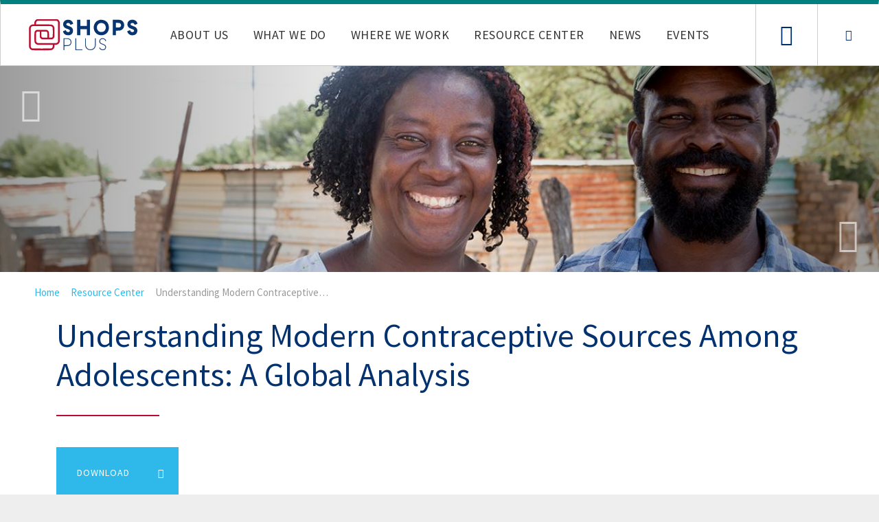

--- FILE ---
content_type: text/html; charset=UTF-8
request_url: https://shopsplusproject.org/resource-center/understanding-modern-contraceptive-sources-among-adolescents-global-analysis
body_size: 8564
content:
<!DOCTYPE html>
<html lang="en" dir="ltr" prefix="content: http://purl.org/rss/1.0/modules/content/  dc: http://purl.org/dc/terms/  foaf: http://xmlns.com/foaf/0.1/  og: http://ogp.me/ns#  rdfs: http://www.w3.org/2000/01/rdf-schema#  schema: http://schema.org/  sioc: http://rdfs.org/sioc/ns#  sioct: http://rdfs.org/sioc/types#  skos: http://www.w3.org/2004/02/skos/core#  xsd: http://www.w3.org/2001/XMLSchema# ">
  <head>
	<meta http-equiv="Content-Type" content="text/html; charset=UTF-8"/>
<script>(function(i,s,o,g,r,a,m){i["GoogleAnalyticsObject"]=r;i[r]=i[r]||function(){(i[r].q=i[r].q||[]).push(arguments)},i[r].l=1*new Date();a=s.createElement(o),m=s.getElementsByTagName(o)[0];a.async=1;a.src=g;m.parentNode.insertBefore(a,m)})(window,document,"script","https://www.google-analytics.com/analytics.js","ga");ga("create", "G-JQ3YQFM407", {"cookieDomain":"auto"});ga("set", "anonymizeIp", true);ga("send", "pageview");</script>
<meta property="og:site_name" content="SHOPS Plus" />
<meta property="og:title" content="SHOPS Plus" />
<meta property="og:description" content="Sustaining Health Outcomes through the Private Sector (SHOPS) Plus is USAID’s flagship initiative in private sector health." />
<meta property="og:image" content="../sites/default/files/inline-images/SHOPS Plus Logo 1x1.png" />
<meta name="generator" content="WordPress 6.5.2" />
<meta name="MobileOptimized" content="width" />
<meta name="HandheldFriendly" content="true" />
<meta name="viewport" content="width=device-width, initial-scale=1.0" />
<link rel="shortcut icon" href="../sites/default/files/favicon.png" type="image/png" />
<link rel="shortlink"  />
<link rel="revision" href="https://shopsplusproject.org/resource-center/understanding-modern-contraceptive-sources-among-adolescents-global-analysis" />
    <title>Understanding Modern Contraceptive Sources Among Adolescents: A Global Analysis | Sustaining Health Outcomes through the Private Sector (SHOPS) Plus</title>
	<link rel="canonical" href="https://shopsplusproject.org/resource-center/understanding-modern-contraceptive-sources-among-adolescents-global-analysis" />
    <link rel="stylesheet" media="all" href="../core/assets/vendor/normalize-css/normalize.css" />
<link rel="stylesheet" media="all" href="../core/misc/normalize-fixes.css" />
<link rel="stylesheet" media="all" href="../core/themes/stable/css/system/components/ajax-progress.module.css" />
<link rel="stylesheet" media="all" href="../core/themes/stable/css/system/components/align.module.css" />
<link rel="stylesheet" media="all" href="../core/themes/stable/css/system/components/autocomplete-loading.module.css" />
<link rel="stylesheet" media="all" href="../core/themes/stable/css/system/components/fieldgroup.module.css" />
<link rel="stylesheet" media="all" href="../core/themes/stable/css/system/components/container-inline.module.css" />
<link rel="stylesheet" media="all" href="../core/themes/stable/css/system/components/clearfix.module.css" />
<link rel="stylesheet" media="all" href="../core/themes/stable/css/system/components/details.module.css" />
<link rel="stylesheet" media="all" href="../core/themes/stable/css/system/components/hidden.module.css" />
<link rel="stylesheet" media="all" href="../core/themes/stable/css/system/components/item-list.module.css" />
<link rel="stylesheet" media="all" href="../core/themes/stable/css/system/components/js.module.css" />
<link rel="stylesheet" media="all" href="../core/themes/stable/css/system/components/nowrap.module.css" />
<link rel="stylesheet" media="all" href="../core/themes/stable/css/system/components/position-container.module.css" />
<link rel="stylesheet" media="all" href="../core/themes/stable/css/system/components/progress.module.css" />
<link rel="stylesheet" media="all" href="../core/themes/stable/css/system/components/reset-appearance.module.css" />
<link rel="stylesheet" media="all" href="../core/themes/stable/css/system/components/resize.module.css" />
<link rel="stylesheet" media="all" href="../core/themes/stable/css/system/components/sticky-header.module.css" />
<link rel="stylesheet" media="all" href="../core/themes/stable/css/system/components/system-status-counter.css" />
<link rel="stylesheet" media="all" href="../core/themes/stable/css/system/components/system-status-report-counters.css" />
<link rel="stylesheet" media="all" href="../core/themes/stable/css/system/components/system-status-report-general-info.css" />
<link rel="stylesheet" media="all" href="../core/themes/stable/css/system/components/tabledrag.module.css" />
<link rel="stylesheet" media="all" href="../core/themes/stable/css/system/components/tablesort.module.css" />
<link rel="stylesheet" media="all" href="../core/themes/stable/css/system/components/tree-child.module.css" />
<link rel="stylesheet" media="all" href="../core/themes/stable/css/views/views.module.css" />
<link rel="stylesheet" media="all" href="../modules/contrib/colorbox/styles/default/colorbox_style.css" />
<link rel="stylesheet" media="all" href="../modules/contrib/extlink/extlink.css" />
<link rel="stylesheet" media="all" href="../themes/custom/shopsPlus/libraries/fancyapps/source/jquery.fancybox.css" />
<link rel="stylesheet" media="all" href="../themes/custom/shopsPlus/css/footable.standalone.min.css" />
<link rel="stylesheet" media="all" href="../themes/custom/shopsPlus/css/style.css" />
<link rel="stylesheet" media="print" href="../themes/custom/shopsPlus/css/print.css" />
<link rel="stylesheet" media="all" href="https://fast.fonts.net/cssapi/9d2b2205-5f71-4322-9dea-cb603b24bcb1.css" />
<link rel="stylesheet" media="all" href="https://d1azc1qln24ryf.cloudfront.net/49365/ShopsPlus/style-cf.css?71r6of" />
<link rel="stylesheet" media="all" href="https://fonts.googleapis.com/css?family=Source+Sans+Pro:400,400i,600,600i,700&amp;amp;subset=vietnamese" />
<!--[if lte IE 8]>
<script src="/core/assets/vendor/html5shiv/html5shiv.min.js?v=3.7.3"></script>
<![endif]-->
  </head>
      <body class="page-resource-center-understanding-modern-contraceptive-sources-among-adolescents-global-analysis section-resource-center role--anonymous with-subnav node-type-resource no-sidebar">
    <div id="skip">
      <a href="#main-menu" class="visually-hidden focusable skip-link">
        Skip to main navigation
      </a>
    </div>
      <div class="dialog-off-canvas-main-canvas" data-off-canvas-main-canvas>
    <div class="layout-container">
    <!-- ______________________ HEADER _______________________ -->
    <header id="header">
        <div class="container">
                            <div id="header-region">
                      <div>
<div id="block-shopsplus-branding" class="block block-system block-system-branding-block">
        <a href="https://shopsplusproject.org" title="Home" rel="home" class="site-logo">
      <img src="../themes/custom/shopsPlus/logo.svg" alt="Home" />
    </a>
        <div class="site-name">
      <a href="../index" title="Home" rel="home">Sustaining Health Outcomes through the Private Sector (SHOPS) Plus</a>
    </div>
    </div>
<nav role="navigation" aria-labelledby="block-shopsplus-main-menu-menu" id="block-shopsplus-main-menu" class="block-original-main clearfix block block-menu navigation menu--main">
  <h2 class="visually-hidden" id="block-shopsplus-main-menu-menu">Main navigation</h2>
        <ul class="menu">
                                    <li class="menu-item menu-item--expanded">
                <span>About Us</span>
                                                <ul class="menu">
                                        <li class="menu-item">
                <a href="../project-overview" data-drupal-link-system-path="node/18142">Project Overview</a>
                            </li>
                                <li class="menu-item">
                <a href="../contact-us" title="Contact Us" data-drupal-link-system-path="contact/contact_us">Contact Us</a>
                            </li>
                                <li class="menu-item">
                <a href="../where-we-are-speaking" data-drupal-link-system-path="node/18689">Where We Are Speaking</a>
                            </li>
                                <li class="menu-item">
                <a href="../our-consortium" data-drupal-link-system-path="node/18046">Our Consortium</a>
                            </li>
                                <li class="menu-item">
                <a href="../our-people/staff-fields/field-staff" data-drupal-link-system-path="taxonomy/term/895">Our People</a>
                            </li>
            </ul>
                            </li>
                                <li class="menu-item menu-item--expanded">
                <span>What We Do</span>
                                                <ul class="menu">
                                        <li class="menu-item menu-item--expanded">
                <span>Health Areas</span>
                                                <ul class="menu">
                                        <li class="menu-item">
                <a href="../healthareas/child-health" data-drupal-link-system-path="node/12">Child Health</a>
                            </li>
                                <li class="menu-item">
                <a href="../healthareas/family-planning" data-drupal-link-system-path="node/10">Family Planning</a>
                            </li>
                                <li class="menu-item">
                <a href="../healthareas/hiv" data-drupal-link-system-path="node/11">HIV</a>
                            </li>
                                <li class="menu-item">
                <a href="../healthareas/tuberculosis" data-drupal-link-system-path="node/18438">Tuberculosis</a>
                            </li>
            </ul>
                            </li>
                                <li class="menu-item menu-item--expanded">
                <span>Technical Areas</span>
                                                <ul class="menu">
                                        <li class="menu-item">
                <a href="../technicalarea/private-health-sector-assessments" data-drupal-link-system-path="node/2">Assessments</a>
                            </li>
                                <li class="menu-item">
                <a href="../technicalarea/corporate-engagement" data-drupal-link-system-path="node/3">Corporate Engagement</a>
                            </li>
                                <li class="menu-item">
                <a href="../technicalarea/health-financing" data-drupal-link-system-path="node/4">Health Financing</a>
                            </li>
                                <li class="menu-item">
                <a href="../technicalarea/networks-and-franchising" data-drupal-link-system-path="node/5">Networks and Franchising</a>
                            </li>
                                <li class="menu-item">
                <a href="../technicalarea/pharmaceutical-partnerships-and-social-marketing" data-drupal-link-system-path="node/6">Pharmaceutical Partnerships and Social Marketing</a>
                            </li>
                                <li class="menu-item">
                <a href="../technicalarea/provider-access-finance" data-drupal-link-system-path="node/8">Provider Access to Finance</a>
                            </li>
                                <li class="menu-item">
                <a href="../technicalarea/provider-quality" data-drupal-link-system-path="node/9">Provider Quality</a>
                            </li>
                                <li class="menu-item">
                <a href="../technicalarea/public-private-engagement" data-drupal-link-system-path="node/18184">Public-Private Engagement</a>
                            </li>
                                <li class="menu-item">
                <a href="../technicalarea/social-and-behavior-change" data-drupal-link-system-path="node/18768">Social and Behavior Change</a>
                            </li>
            </ul>
                            </li>
                                <li class="menu-item menu-item--expanded">
                <span>Cross-Cutting Areas</span>
                                                <ul class="menu">
                                        <li class="menu-item">
                <a href="../technicalarea/digital-health" data-drupal-link-system-path="node/18077">Digital Health</a>
                            </li>
                                <li class="menu-item">
                <a href="../gender">Gender</a>
                            </li>
                                <li class="menu-item">
                <a href="../tma" data-drupal-link-system-path="node/18074">Total Market Approach</a>
                            </li>
            </ul>
                            </li>
                                <li class="menu-item menu-item--expanded">
                <a href="../research-and-evaluation">Research and Evaluation</a>
                                                <ul class="menu">
                                        <li class="menu-item">
                <a href="../global-studies">Global Studies</a>
                            </li>
                                <li class="menu-item">
                <a href="../research-action">Research to Action</a>
                            </li>
            </ul>
                            </li>
            </ul>
                            </li>
                                <li class="menu-item menu-item--expanded">
                <a href="../where-we-work" data-drupal-link-system-path="node/18047">Where We Work</a>
                                                <ul class="menu">
                                        <li class="menu-item menu-item--expanded">
                <span>Africa</span>
                                                <ul class="menu">
                                        <li class="menu-item menu-item--collapsed">
                <a href="../where-we-work/africa/madagascar" data-drupal-link-system-path="node/18001">Madagascar</a>
                            </li>
                                <li class="menu-item">
                <a href="../nigeria" data-drupal-link-system-path="node/18002">Nigeria</a>
                            </li>
                                <li class="menu-item">
                <a href="../where-we-work/africa/senegal" data-drupal-link-system-path="node/18003">Senegal</a>
                            </li>
                                <li class="menu-item">
                <a href="../where-we-work/africa/tanzania" data-drupal-link-system-path="node/18004">Tanzania</a>
                            </li>
            </ul>
                            </li>
                                <li class="menu-item menu-item--expanded">
                <span>Asia/Middle East</span>
                                                <ul class="menu">
                                        <li class="menu-item">
                <a href="../where-we-work/asiamiddle-east/middle-east-and-north-africa" data-drupal-link-system-path="node/19375">Middle East and North Africa</a>
                            </li>
                                <li class="menu-item">
                <a href="../where-we-work/asiamiddle-east/afghanistan" data-drupal-link-system-path="node/18005">Afghanistan</a>
                            </li>
                                <li class="menu-item">
                <a href="../where-we-work/asiamiddle-east/india" data-drupal-link-system-path="node/18006">India</a>
                            </li>
                                <li class="menu-item">
                <a href="../where-we-work/asiamiddle-east/nepal" data-drupal-link-system-path="node/18007">Nepal</a>
                            </li>
                                <li class="menu-item">
                <a href="../where-we-work/asiamiddle-east/pakistan">Pakistan</a>
                            </li>
            </ul>
                            </li>
                                <li class="menu-item menu-item--expanded">
                <span>Latin America and Caribbean</span>
                                                <ul class="menu">
                                        <li class="menu-item">
                <a href="../where-we-work/latin-america-and-caribbean/dominican-republic">Dominican Republic</a>
                            </li>
                                <li class="menu-item">
                <a href="../where-we-work/latin-america-and-caribbean/eastern-and-southern-caribbean">Eastern and Southern Caribbean</a>
                            </li>
                                <li class="menu-item">
                <a href="../where-we-work/latin-america-and-caribbean/haiti" data-drupal-link-system-path="node/18009">Haiti</a>
                            </li>
            </ul>
                            </li>
            </ul>
                            </li>
                                <li class="menu-item menu-item--expanded">
                <a href="../resource-center" data-drupal-link-system-path="resource-center">Resource Center</a>
                                                <ul class="menu">
                                        <li class="menu-item menu-item--expanded">
                <span>Online Courses and Tools</span>
                                                <ul class="menu">
                                        <li class="menu-item">
                <a href="https://assessment-action.net/">Assessment to Action</a>
                            </li>
                                <li class="menu-item">
                <a href="http://www.privatesectorcounts.org/">Private Sector Counts</a>
                            </li>
                                <li class="menu-item">
                <a href="http://fpmarketanalyzer.org/">Family Planning Market Analyzer</a>
                            </li>
                                <li class="menu-item">
                <a href="../resource-center/toolkit-expanding-access-injectable-contraceptives-through-pharmacies" data-drupal-link-system-path="node/19029">Advocacy Toolkit for Injectables</a>
                            </li>
            </ul>
                            </li>
                                <li class="menu-item menu-item--expanded">
                <span>Digital Publications</span>
                                                <ul class="menu">
                                        <li class="menu-item">
                <a href="../resource-center/digital-publications/public-private-engagement" data-drupal-link-system-path="node/19498">Accelerating Private Sector Engagement: Public-Private Engagement</a>
                            </li>
                                <li class="menu-item">
                <a href="../resource-center/digital-publications/quality-of-care" data-drupal-link-system-path="node/19497">Accelerating Private Sector Engagement: Quality of Care </a>
                            </li>
            </ul>
                            </li>
            </ul>
                            </li>
                                <li class="menu-item">
                <a href="../newsroom" data-drupal-link-system-path="newsroom">News</a>
                            </li>
                                <li class="menu-item">
                <a href="../events" data-drupal-link-system-path="events">Events</a>
                            </li>
            </ul>
  </nav>
<div class="search-block-form block block-search container-inline" data-drupal-selector="search-block-form" id="block-shopsplus-search" role="search">
      <form action="../search/node" method="get" id="search-block-form" accept-charset="UTF-8">
  <div class="js-form-item form-item js-form-type-search form-item-keys js-form-item-keys form-no-label">
      <label for="edit-keys" class="visually-hidden">Search</label>
        <input title="Enter the terms you wish to search for." data-drupal-selector="edit-keys" type="search" id="edit-keys" name="keys" value="" size="15" maxlength="128" class="form-search" />
        </div>
<div data-drupal-selector="edit-actions" class="form-actions js-form-wrapper form-wrapper" id="edit-actions--2"><input data-drupal-selector="edit-submit" type="submit" id="edit-submit" value="Search" class="button js-form-submit form-submit" />
</div>
</form>
  </div>
<div id="block-linktocontactpage" class="block-original-29dc21ac-7e3e-4413-9da6-c7248cb62930 clearfix block block-block-content block-block-content-29dc21ac-7e3e-4413-9da6-c7248cb62930">
                        <div class="field body">
                <div class="f_item"><p><a href="../contact-us">Contact page</a></p>
</div>
            </div>
  </div>
  </div>
                    <div id="mobile-menu"><span class="mobile-menu-btn"></span><div class="menu-wrapper"></div></div>
                </div>
                    </div>
    </header><!-- /#header -->
    <!-- ______________________ MAIN _______________________ -->
    <div id="main">
        <div class="container">
                            <div id="on-content">  <div>
<div id="block-testblockimage--2" class="block-original-97843fb3-945d-48c2-8df3-58f2d1393c6c image-top-block clearfix block block-block-content block-block-content-97843fb3-945d-48c2-8df3-58f2d1393c6c">
          <style>
        .image-top-block{
            background: url(../sites/default/files/styles/header_image/public/header/abt-1.7.jpg);
            background-size: cover;
            background-repeat: no-repeat;
            background-position: 50% 0;
        }
    </style>
    <div class="gradient"></div>
  </div>
  </div>
</div>
                        <div id="breadcrumb-layout">
                  <div>
<div id="block-shopsplus-breadcrumbs" class="block block-system block-system-breadcrumb-block">
        <nav class="breadcrumb" role="navigation" aria-labelledby="system-breadcrumb">
    <h2 id="system-breadcrumb" class="visually-hidden">Breadcrumb</h2>
    <ol>
          <li>
                  <a href="../index">Home</a>
                <span class="separator icon-arrow-right"></span>
      </li>
          <li>
                  <a href="../resource-center-results">Resource Center</a>
                <span class="separator icon-arrow-right"></span>
      </li>
          <li>
                  Understanding Modern Contraceptive…
                <span class="separator icon-arrow-right"></span>
      </li>
        </ol>
  </nav>
  </div>
  </div>
                            </div>
            <div class="page-content-area">
              <section id="content">
                  <div class="in">
                      <div id="content-header">
                                                        <div id="highlighted">  <div>
    <div data-drupal-messages-fallback class="hidden"></div>
  </div>
</div>
                      </div><!-- /#content-header -->
                      <div id="content-area">
                            <div>
<div id="block-shopsplus-page-title" class="block block-core block-page-title-block">
  <h1><span>Understanding Modern Contraceptive Sources Among Adolescents: A Global Analysis</span>
</h1>
  </div>
<div id="block-shopsplus-content" class="block block-system block-system-main-block">
<resource role="article" about="/resource-center/understanding-modern-contraceptive-sources-among-adolescents-global-analysis" class="node">
  <div class="content">
                        <div class="field file">
                <div class="f_item"><span class="file file--mime-application-pdf file--application-pdf"><a href="../sites/default/files/resources/Understanding Modern Contraceptive - 508 compliant.pdf" type="application/pdf; length=2181287" title="Understanding Modern Contraceptive - 508 compliant.pdf" target="_blank">Download</a></span>
</div>
            </div>
                        <div class="field description">
                <div class="f_item"><p>The unique contraceptive needs of adolescents are increasingly recognized among the global family planning community.  Recent reports on adolescent contraception emphasize the need for high-quality data to inform efforts to increase adolescent contraceptive use, access, and choice. SHOPS Plus conducted a secondary analysis of Demographic and Health Survey data in 37 countries to examine where adolescents obtain their contraceptives, and how sources vary by method and socioeconomic status. The results elucidate the important role that the private sector plays in helping adolescents meet their reproductive intentions: on average, 40 percent of adolescent users rely on private sector sources, with substantial variation by country. Private sector reliance is higher among urban and wealthy adolescents, but the private sector also serves 1 in 3 poor and/or rural adolescent users.  Policymakers and program implementers must include the private sector in efforts to successfully meet contraceptive demand and increase access among youth.</p>
<p>This poster was presented by Sarah Bradley at the <a href="../event/population-association-america-annual-meeting-1" tabindex="-1">Population Association of America Annual Meeting</a> on April 11, 2019 in Austin, TX.</p>
</div>
            </div>
                        <div class="field resource-image">
                <div class="f_item">    <a href="../sites/default/files/2019-07/Understanding Modern Contraceptive Sources.png">
        <span><img src="../sites/default/files/2019-07/Understanding Modern Contraceptive Sources.png" width="1007" height="563" alt="" typeof="foaf:Image" />
</span>
    </a>
</div>
            </div>
                        <div class="field image-gallery">
                <div class="f_item"><div class="views-element-container"><div class="js-view-dom-id-4e918cf597097f8d2e049c935659dbdc73a548236274dfaa2e3cc353bb506212">
    <div class="views-content">
    </div>
</div></div>
</div>
            </div>
    <div class="field author">
        <div class="label inline">Author</div>
                                    <div class="f_item">
                    <p>Sarah E.K. Bradley; Tess Shiras</p>
                </div>
                            </div>
    <div class="field published">
        <div class="label inline">Published</div>
                                    <div class="f_item">
                    July 2019
                </div>
                            </div>
    <div class="field resource-types">
        <div class="label inline">Resource Types</div>
                                    <div class="f_item">
                    Presentation
                </div>
                            </div>
    <div class="field country">
        <div class="label inline">Country</div>
                <div>
                                        <div class="f_item">
                    Bangladesh
                </div>
                            <div class="f_item">
                    Benin
                </div>
                            <div class="f_item">
                    Ethiopia
                </div>
                            <div class="f_item">
                    Ghana
                </div>
                            <div class="f_item">
                    Haiti
                </div>
                            <div class="f_item">
                    India
                </div>
                            <div class="f_item">
                    Kenya
                </div>
                            <div class="f_item">
                    Malawi
                </div>
                            <div class="f_item">
                    Mali
                </div>
                            <div class="f_item">
                    Nepal
                </div>
                            <div class="f_item">
                    Nigeria
                </div>
                            <div class="f_item">
                    Pakistan
                </div>
                            <div class="f_item">
                    Philippines
                </div>
                            <div class="f_item">
                    Rwanda
                </div>
                            <div class="f_item">
                    Senegal
                </div>
                            <div class="f_item">
                    Sénégal
                </div>
                            <div class="f_item">
                    Tanzania
                </div>
                            <div class="f_item">
                    Uganda
                </div>
                            <div class="f_item">
                    Zambia
                </div>
                            <div class="f_item">
                    Zimbabwe
                </div>
                                </div>
            </div>
    <div class="field technical-area">
        <div class="label inline">Technical Area</div>
                <div>
                                        <div class="f_item">
                    Public-Private Engagement
                </div>
                            <div class="f_item">
                    Total Market Approach
                </div>
                                </div>
            </div>
    <div class="field health-area">
        <div class="label inline">Health Area</div>
                <div>
                                        <div class="f_item">
                    Family Planning
                </div>
                                </div>
            </div>
    <div class="field keywords">
        <div class="label inline">Keywords</div>
                <div>
                                        <div class="f_item">
                    Asia
                </div>
                            <div class="f_item">
                    condoms
                </div>
                            <div class="f_item">
                    contraceptives
                </div>
                            <div class="f_item">
                    family planning
                </div>
                            <div class="f_item">
                    injectables
                </div>
                            <div class="f_item">
                    intrauterine device
                </div>
                            <div class="f_item">
                    long-acting permanent methods
                </div>
                            <div class="f_item">
                    oral contraception
                </div>
                            <div class="f_item">
                    public-private partnerships
                </div>
                            <div class="f_item">
                    Sub-Saharan Africa
                </div>
                                </div>
            </div>
    <div class="field current-downloads">
        <div class="label inline">Current Downloads</div>
                                    <div class="f_item">
                    65
                </div>
                            </div>
  </div><!-- /.content -->
</resource><!-- /.node -->
  </div>
  </div>
                      </div>
                  </div>
              </section><!-- /#content -->
                          </div>
        </div><!-- /.container -->
    </div><!-- /#main -->
    <!-- ______________________ FOOTER _______________________ -->
            <footer id="footer">
            <div class="container">
                  <div>
<div id="block-footerlogos" class="block-footerlogos block-original-80bed6d2-b476-44a3-910b-3a472bfbf6f9 clearfix block block-block-content block-block-content-80bed6d2-b476-44a3-910b-3a472bfbf6f9">
                        <div class="field body">
                <div class="f_item"><p><img alt="shops-logo.png" data-entity-type="" data-entity-uuid="" height="46" src="../sites/default/files/upload/shops-logo.png" width="188" /></p>
<p><img alt="usaid-logo-color.png" height="64" src="../sites/default/files/upload/usaid-logo-color.png" width="212" /></p>
</div>
            </div>
  </div>
<nav role="navigation" aria-labelledby="block-sociallinks-menu" id="block-sociallinks" class="block-original-social-links clearfix block block-menu navigation menu--social-links">
  <h2 class="visually-hidden" id="block-sociallinks-menu">Social links</h2>
              <ul class="menu">
                    <li class="menu-item">
        <a href="https://www.facebook.com/SHOPSPlus">facebook</a>
              </li>
                <li class="menu-item">
        <a href="https://twitter.com/ShopsPlus">twitter</a>
              </li>
                <li class="menu-item">
        <a href="https://www.youtube.com/channel/UCJkjnVPuFBVCJDWmLMv15NQ">youtube</a>
              </li>
        </ul>
  </nav>
<nav role="navigation" aria-labelledby="block-shopsplus-footer-menu" id="block-shopsplus-footer" class="block-original-footer clearfix block block-menu navigation menu--footer">
  <h2 class="visually-hidden" id="block-shopsplus-footer-menu">Footer menu</h2>
              <ul class="menu">
                    <li class="menu-item">
        <a href="../privacy-policy">Privacy Policy</a>
              </li>
                <li class="menu-item">
        <a href="../employment-opportunities" data-drupal-link-system-path="node/18171">Employment Opportunities</a>
              </li>
                <li class="menu-item">
        <a href="../site-map" data-drupal-link-system-path="node/18150">Site Map</a>
              </li>
                <li class="menu-item">
        <a href="../contact-us" data-drupal-link-system-path="contact/contact_us">Contact</a>
              </li>
                <li class="menu-item">
        <span>Copyright © 2024 SHOPS Plus. All Rights Reserved.</span>
              </li>
        </ul>
  </nav>
<div class="search-block-form block block-search container-inline" data-drupal-selector="search-block-form-2" id="block-searchform" role="search">
      <form action="../search/node" method="get" id="search-block-form--2" accept-charset="UTF-8">
  <div class="js-form-item form-item js-form-type-search form-item-keys js-form-item-keys form-no-label">
      <label for="edit-keys--2" class="visually-hidden">Search</label>
        <input title="Enter the terms you wish to search for." data-drupal-selector="edit-keys" type="search" id="edit-keys--2" name="keys" value="" size="15" maxlength="128" class="form-search" />
        </div>
<div data-drupal-selector="edit-actions" class="form-actions js-form-wrapper form-wrapper" id="edit-actions--3"><input data-drupal-selector="edit-submit" type="submit" id="edit-submit--2" value="Search" class="button js-form-submit form-submit" />
</div>
</form>
  </div>
<div id="block-footerdisclaimer" class="block-original-973f959b-f8c5-4df5-8409-6dd463e8ea4b clearfix block block-block-content block-block-content-973f959b-f8c5-4df5-8409-6dd463e8ea4b">
                        <div class="field body">
                <div class="f_item"><p style="clear: both;color: #fff;display: block;font-size: 12px;padding: 20px;">Sustaining Health Outcomes through the Private Sector (SHOPS) Plus is a five-year cooperative agreement (AID-OAA-A-15-00067) funded by the United States Agency for International Development (USAID). This website is made possible by the generous support of the American people through USAID. The information provided on this website is not official U.S. government information and does not represent the views or positions of USAID or the U.S. government.</p>
</div>
            </div>
  </div>
<div id="block-subscribecallout" class="block-original-4d32e76e-6092-4d5d-a86f-4509473096d6 clearfix block block-block-content block-block-content-4d32e76e-6092-4d5d-a86f-4509473096d6">
                        <div class="field body">
                <div class="f_item"><p>Sign-up for our newsletter to get the latest updates from SHOPS Plus</p>
<div class="button-link"><a href="http://eepurl.com/bZrHvH" target="_blank">Subscribe</a></div>
<p><span class="icon-cancel-circle"> </span></p></div>
            </div>
  </div>
<div id="block-addthis" class="block-original-edf4f152-dcdb-4727-93ad-1232f336a11d clearfix block block-block-content block-block-content-edf4f152-dcdb-4727-93ad-1232f336a11d">
                        <div class="field body">
                <div class="f_item"><!-- Go to www.addthis.com/dashboard to customize your tools --><script type="text/javascript" src="../js/300/addthis_widget.js"></script><script type="text/javascript">
<!--//--><![CDATA[// ><!--
<!--//--><![CDATA[// ><!--
var addthis_share = addthis_share || {}
addthis_share = {
	passthrough : {
		twitter: {
			via: "SHOPSPlus"
		}
	}
}
//--><!]]]]><![CDATA[>
//--><!]]>
</script></div>
            </div>
  </div>
  </div>
            </div>
        </footer><!-- /#footer -->
</div><!-- /.layout-container -->
  </div>
    <script type="application/json" data-drupal-selector="drupal-settings-json">{"path":{"baseUrl":"\/","scriptPath":null,"pathPrefix":"","currentPath":"node\/19093","currentPathIsAdmin":false,"isFront":false,"currentLanguage":"en"},"pluralDelimiter":"\u0003","suppressDeprecationErrors":true,"ajaxPageState":{"libraries":"colorbox\/default,colorbox_inline\/colorbox_inline,colorbox_load\/colorbox_load,core\/html5shiv,core\/normalize,download_count\/main,extlink\/drupal.extlink,google_analytics\/google_analytics,ng_lightbox\/ng_lightbox,shopsPlus\/fancybox,shopsPlus\/fonts,shopsPlus\/global,shopsPlus\/matchHeight,shopsPlus\/waitForImages,system\/base,views\/views.ajax,views\/views.module","theme":"shopsPlus","theme_token":null},"ajaxTrustedUrl":{"\/search\/node":true},"colorbox":{"opacity":"0.85","current":"{current} of {total}","previous":"\u00ab Prev","next":"Next \u00bb","close":"Close","maxWidth":"98%","maxHeight":"98%","fixed":true,"mobiledetect":true,"mobiledevicewidth":"480px"},"google_analytics":{"trackOutbound":true,"trackMailto":true,"trackDownload":true,"trackDownloadExtensions":"7z|aac|arc|arj|asf|asx|avi|bin|csv|doc(x|m)?|dot(x|m)?|exe|flv|gif|gz|gzip|hqx|jar|jpe?g|js|mp(2|3|4|e?g)|mov(ie)?|msi|msp|pdf|phps|png|ppt(x|m)?|pot(x|m)?|pps(x|m)?|ppam|sld(x|m)?|thmx|qtm?|ra(m|r)?|sea|sit|tar|tgz|torrent|txt|wav|wma|wmv|wpd|xls(x|m|b)?|xlt(x|m)|xlam|xml|z|zip","trackColorbox":true},"data":{"extlink":{"extTarget":true,"extTargetNoOverride":false,"extNofollow":false,"extNoreferrer":false,"extFollowNoOverride":false,"extClass":"0","extLabel":"(link is external)","extImgClass":false,"extSubdomains":false,"extExclude":"","extInclude":"","extCssExclude":"","extCssExplicit":"","extAlert":false,"extAlertText":"","mailtoClass":"0","mailtoLabel":"(link sends email)","extUseFontAwesome":false,"extIconPlacement":"append","extFaLinkClasses":"fa fa-external-link","extFaMailtoClasses":"fa fa-envelope-o","whitelistedDomains":[]}},"download_count":{"nid":"19093","url":"\/download_count\/add\/19093"},"views":{"ajax_path":"\/views\/ajax","ajaxViews":{"views_dom_id:4e918cf597097f8d2e049c935659dbdc73a548236274dfaa2e3cc353bb506212":{"view_name":"gallery_images","view_display_id":"default","view_args":"274,314,321,84,429,439,99,491,90,608,12","view_path":"\/node\/19093","view_base_path":null,"view_dom_id":"4e918cf597097f8d2e049c935659dbdc73a548236274dfaa2e3cc353bb506212","pager_element":0}}},"user":{"uid":0,"permissionsHash":"32c2c84038868d017a98d954a498a2e2a8f37ebdfecb370971077cf3a8caa77a"}}</script>
<script src="../core/assets/vendor/jquery/jquery.min.js"></script>
<script src="../core/misc/polyfills/object.assign.js"></script>
<script src="../core/assets/vendor/jquery-once/jquery.once.min.js"></script>
<script src="../core/misc/drupalSettingsLoader.js"></script>
<script src="../core/misc/drupal.js"></script>
<script src="../core/misc/drupal.init.js"></script>
<script src="../libraries/colorbox/jquery.colorbox-min.js"></script>
<script src="../modules/contrib/colorbox/js/colorbox.js"></script>
<script src="../modules/contrib/colorbox/styles/default/colorbox_style.js"></script>
<script src="../modules/contrib/colorbox_inline/js/colorbox_inline.js"></script>
<script src="../core/misc/progress.js"></script>
<script src="../core/modules/responsive_image/js/responsive_image.ajax.js"></script>
<script src="../core/misc/ajax.js"></script>
<script src="../core/themes/stable/js/ajax.js"></script>
<script src="../modules/contrib/colorbox_load/js/colorbox_load.js"></script>
<script src="../modules/contrib/google_analytics/js/google_analytics.js"></script>
<script src="../themes/custom/shopsPlus/libraries/waitForImages/src/jquery.waitforimages.js"></script>
<script src="../themes/custom/shopsPlus/libraries/matchHeight/jquery.matchHeight-min.js"></script>
<script src="../themes/custom/shopsPlus/libraries/fancyapps/source/jquery.fancybox.js"></script>
<script src="../core/assets/vendor/js-cookie/js.cookie.min.js"></script>
<script src="../core/misc/jquery.cookie_shim.js"></script>
<script src="../themes/custom/shopsPlus/js/modernizr.js"></script>
<script src="../themes/custom/shopsPlus/js/footable.min.js"></script>
<script src="../themes/custom/shopsPlus/js/build/scripts.js"></script>
<script src="../modules/contrib/extlink/extlink.js"></script>
<script src="../modules/custom/download_count/js/script.js"></script>
<script src="../core/assets/vendor/jquery-form/jquery.form.min.js"></script>
<script src="../core/modules/views/js/base.js"></script>
<script src="../core/modules/views/js/ajax_view.js"></script>
      <script defer src="https://static.cloudflareinsights.com/beacon.min.js/vcd15cbe7772f49c399c6a5babf22c1241717689176015" integrity="sha512-ZpsOmlRQV6y907TI0dKBHq9Md29nnaEIPlkf84rnaERnq6zvWvPUqr2ft8M1aS28oN72PdrCzSjY4U6VaAw1EQ==" data-cf-beacon='{"version":"2024.11.0","token":"21589dac75824127bec311b8bdc982b8","r":1,"server_timing":{"name":{"cfCacheStatus":true,"cfEdge":true,"cfExtPri":true,"cfL4":true,"cfOrigin":true,"cfSpeedBrain":true},"location_startswith":null}}' crossorigin="anonymous"></script>
</body>
</html>


--- FILE ---
content_type: text/css
request_url: https://shopsplusproject.org/themes/custom/shopsPlus/css/style.css
body_size: 26038
content:
@charset "UTF-8";body.page-resource-center .editors-picks .slick-track .slick-slide .slide body.no-sidebar .node-resource-teaser,body.page-resource-center .row-container .views-row body.no-sidebar .node-resource-teaser{border:1px solid #eee;padding:25px;height:100%}body.page-resource-center .editors-picks .slick-track .slick-slide .slide body.no-sidebar .node-resource-teaser header .title-date,body.page-resource-center .row-container .views-row body.no-sidebar .node-resource-teaser header .title-date{display:flex;flex-direction:column}body.page-resource-center .editors-picks .slick-track .slick-slide .slide body.no-sidebar .node-resource-teaser header .title-date .submitted,body.page-resource-center .row-container .views-row body.no-sidebar .node-resource-teaser header .title-date .submitted{text-transform:uppercase;color:#ccc;font-size:1em}body.page-resource-center .editors-picks .slick-track .slick-slide .slide body.no-sidebar .node-resource-teaser header .title-date h2,body.page-resource-center .row-container .views-row body.no-sidebar .node-resource-teaser header .title-date h2{font-size:1.25em;height:auto}body.page-resource-center .editors-picks .slick-track .slick-slide .slide body.no-sidebar .node-resource-teaser .content .content-field,body.page-resource-center .row-container .views-row body.no-sidebar .node-resource-teaser .content .content-field{font-size:.75em;font-weight:300;display:inline}body.page-resource-center .editors-picks .slick-track .slick-slide .slide body.no-sidebar .node-resource-teaser .content .content-field .field,body.page-resource-center .row-container .views-row body.no-sidebar .node-resource-teaser .content .content-field .field{display:inline}body.page-resource-center .editors-picks .slick-track .slick-slide .slide body.no-sidebar .node-resource-teaser .content .content-field .field .f_item,body.page-resource-center .row-container .views-row body.no-sidebar .node-resource-teaser .content .content-field .field .f_item{margin-right:10px;display:inline}body.page-resource-center .editors-picks .slick-track .slick-slide .slide body.sidebar-second .node-resource-teaser,body.page-resource-center .row-container .views-row body.sidebar-second .node-resource-teaser{border:1px solid #eee;padding:25px;height:100%}body.page-resource-center .editors-picks .slick-track .slick-slide .slide body.sidebar-second .node-resource-teaser header .title-date,body.page-resource-center .row-container .views-row body.sidebar-second .node-resource-teaser header .title-date{display:flex;flex-direction:column}body.page-resource-center .editors-picks .slick-track .slick-slide .slide body.sidebar-second .node-resource-teaser header .title-date .submitted,body.page-resource-center .row-container .views-row body.sidebar-second .node-resource-teaser header .title-date .submitted{text-transform:uppercase;color:#ccc;font-size:1em}body.page-resource-center .editors-picks .slick-track .slick-slide .slide body.sidebar-second .node-resource-teaser header .title-date h2,body.page-resource-center .row-container .views-row body.sidebar-second .node-resource-teaser header .title-date h2{font-size:1.25em;height:auto}body.page-resource-center .editors-picks .slick-track .slick-slide .slide body.sidebar-second .node-resource-teaser .content .content-field,body.page-resource-center .row-container .views-row body.sidebar-second .node-resource-teaser .content .content-field{font-size:.75em;font-weight:300;display:inline}body.page-resource-center .editors-picks .slick-track .slick-slide .slide body.sidebar-second .node-resource-teaser .content .content-field .field,body.page-resource-center .row-container .views-row body.sidebar-second .node-resource-teaser .content .content-field .field{display:inline}body.page-resource-center .editors-picks .slick-track .slick-slide .slide body.sidebar-second .node-resource-teaser .content .content-field .field .f_item,body.page-resource-center .row-container .views-row body.sidebar-second .node-resource-teaser .content .content-field .field .f_item{margin-right:10px;display:inline}.block-original-latest_news_updates-block_3 .pager a,.block-original-latest_news_updates-block_6 .pager a,.block-twitter-last .tweets .more-link a,.block-views-block-latest-news-updates-block-4 footer a,.block-views-block-latest-news-updates-block-5 footer a,.button-link a,.button-one,.node-readmore a,.node-type-article .node .content .field.file .file a,.node-type-event-old .block-views-block-events-header-block-2 a,.node-type-event .block-views-block-events-header-block-1 .content .register-link a,.node-type-health-areas #content .block.block-views .pager .pager__item .button,.node-type-resource .node .content .field.file .file a,.node-type-story .node .content .field.file .file a,.node-type-technical-area #content .block.block-views .pager .pager__item .button,.page-events .events-view footer a,.page-resource-center-results .more-link a,.page-resource-center .more-link a,.sidebar .block-original-8fd785a7-554a-4542-ab52-b979f4352c0f .body a,.sidebar .block-original-592e92dd-3e53-460c-8015-e27863ea073b .body a,.sidebar .block-original-e0bad7a6-d29c-464b-aa0a-d15ae915c878 .body a,.sidebar .block-simplenews .body a,.slick-full-screen-slider .slick .slide .content .more a,.xnode-type-countries #content .block.block-views .pager .pager__item .button,[type=button],[type=reset],[type=submit],body.no-sidebar .resource-center-landing footer a,body.no-sidebar .resource-center-results footer a,body.node-type-landing-page .layout-container #main .container .page-content-area #content .page-sections .paragraph--type--content-as-advanced-cards .field.link a,body.node-type-landing-page .layout-container #main .container .page-content-area #content .page-sections .paragraph--type--content-as-basic-cards .field.link a,body.node-type-landing-page .layout-container #main .container .page-content-area #content .page-sections .paragraph--type--icon-collection .link .f_item a,body.node-type-landing-page .layout-container #main .container .page-content-area #content .page-sections .paragraph--type--image-with-text .link a,body.sidebar-second .resource-center-landing footer a,body.sidebar-second .resource-center-results footer a,button{padding:10px 30px;border-radius:0;background-color:#2eb9ea;font-size:14px;font-family:Gill Sans W01,Source Sans Pro,system-ui,-apple-system,BlinkMacSystemFont,Avenir Next,Avenir,Segoe UI,Lucida Grande,Helvetica Neue,Helvetica,Fira Sans,Roboto,Noto,Droid Sans,Cantarell,Oxygen,Ubuntu,Franklin Gothic Medium,Century Gothic,Liberation Sans,sans-serif;text-transform:uppercase;display:inline-block;letter-spacing:.07em;vertical-align:middle;text-decoration:none;color:#fff;border-bottom:3px solid #fff;margin-bottom:10px}.block-original-latest_news_updates-block_3 .pager a:focus,.block-original-latest_news_updates-block_3 .pager a:hover,.block-original-latest_news_updates-block_6 .pager a:focus,.block-original-latest_news_updates-block_6 .pager a:hover,.block-twitter-last .tweets .more-link a:focus,.block-twitter-last .tweets .more-link a:hover,.block-views-block-latest-news-updates-block-4 footer a:focus,.block-views-block-latest-news-updates-block-4 footer a:hover,.block-views-block-latest-news-updates-block-5 footer a:focus,.block-views-block-latest-news-updates-block-5 footer a:hover,.button-link a:focus,.button-link a:hover,.button-one:focus,.button-one:hover,.node-readmore a:focus,.node-readmore a:hover,.node-type-article .node .content .field.file .file a:focus,.node-type-article .node .content .field.file .file a:hover,.node-type-event-old .block-views-block-events-header-block-2 a:focus,.node-type-event-old .block-views-block-events-header-block-2 a:hover,.node-type-event .block-views-block-events-header-block-1 .content .register-link a:focus,.node-type-event .block-views-block-events-header-block-1 .content .register-link a:hover,.node-type-health-areas #content .block.block-views .pager .pager__item .button:focus,.node-type-health-areas #content .block.block-views .pager .pager__item .button:hover,.node-type-resource .node .content .field.file .file a:focus,.node-type-resource .node .content .field.file .file a:hover,.node-type-story .node .content .field.file .file a:focus,.node-type-story .node .content .field.file .file a:hover,.node-type-technical-area #content .block.block-views .pager .pager__item .button:focus,.node-type-technical-area #content .block.block-views .pager .pager__item .button:hover,.page-events .events-view footer a:focus,.page-events .events-view footer a:hover,.page-resource-center-results .more-link a:focus,.page-resource-center-results .more-link a:hover,.page-resource-center .more-link a:focus,.page-resource-center .more-link a:hover,.sidebar .block-original-8fd785a7-554a-4542-ab52-b979f4352c0f .body a:focus,.sidebar .block-original-8fd785a7-554a-4542-ab52-b979f4352c0f .body a:hover,.sidebar .block-original-592e92dd-3e53-460c-8015-e27863ea073b .body a:focus,.sidebar .block-original-592e92dd-3e53-460c-8015-e27863ea073b .body a:hover,.sidebar .block-original-e0bad7a6-d29c-464b-aa0a-d15ae915c878 .body a:focus,.sidebar .block-original-e0bad7a6-d29c-464b-aa0a-d15ae915c878 .body a:hover,.sidebar .block-simplenews .body a:focus,.sidebar .block-simplenews .body a:hover,.slick-full-screen-slider .slick .slide .content .more a:focus,.slick-full-screen-slider .slick .slide .content .more a:hover,.xnode-type-countries #content .block.block-views .pager .pager__item .button:focus,.xnode-type-countries #content .block.block-views .pager .pager__item .button:hover,:focus[type=button],:focus[type=reset],:focus[type=submit],:hover[type=button],:hover[type=reset],:hover[type=submit],body.no-sidebar .resource-center-landing footer a:focus,body.no-sidebar .resource-center-landing footer a:hover,body.no-sidebar .resource-center-results footer a:focus,body.no-sidebar .resource-center-results footer a:hover,body.node-type-landing-page .layout-container #main .container .page-content-area #content .page-sections .paragraph--type--content-as-advanced-cards .field.link a:focus,body.node-type-landing-page .layout-container #main .container .page-content-area #content .page-sections .paragraph--type--content-as-advanced-cards .field.link a:hover,body.node-type-landing-page .layout-container #main .container .page-content-area #content .page-sections .paragraph--type--content-as-basic-cards .field.link a:focus,body.node-type-landing-page .layout-container #main .container .page-content-area #content .page-sections .paragraph--type--content-as-basic-cards .field.link a:hover,body.node-type-landing-page .layout-container #main .container .page-content-area #content .page-sections .paragraph--type--icon-collection .link .f_item a:focus,body.node-type-landing-page .layout-container #main .container .page-content-area #content .page-sections .paragraph--type--icon-collection .link .f_item a:hover,body.node-type-landing-page .layout-container #main .container .page-content-area #content .page-sections .paragraph--type--image-with-text .link a:focus,body.node-type-landing-page .layout-container #main .container .page-content-area #content .page-sections .paragraph--type--image-with-text .link a:hover,body.sidebar-second .resource-center-landing footer a:focus,body.sidebar-second .resource-center-landing footer a:hover,body.sidebar-second .resource-center-results footer a:focus,body.sidebar-second .resource-center-results footer a:hover,button:focus,button:hover{background-color:#2594bb;color:#fff}fieldset{background-color:transparent;border:0;margin:0;padding:0}legend{padding:0}label,legend{font-weight:600;margin-bottom:.525em}label{display:block;font-family:Gill Sans W01,Source Sans Pro,system-ui,-apple-system,BlinkMacSystemFont,Avenir Next,Avenir,Segoe UI,Lucida Grande,Helvetica Neue,Helvetica,Fira Sans,Roboto,Noto,Droid Sans,Cantarell,Oxygen,Ubuntu,Franklin Gothic Medium,Century Gothic,Liberation Sans,sans-serif;text-transform:uppercase;color:#04326d;font-size:12px;font-weight:400}label.form-required:after{content:"*";color:#2eb9ea;position:relative;top:-2px;padding-left:5px}input,select,textarea{display:block;font-family:Source Sans Pro,system-ui,-apple-system,BlinkMacSystemFont,Avenir Next,Avenir,Segoe UI,Lucida Grande,Helvetica Neue,Helvetica,Fira Sans,Roboto,Noto,Droid Sans,Cantarell,Oxygen,Ubuntu,Franklin Gothic Medium,Century Gothic,Liberation Sans,sans-serif;font-size:1rem}[type=color],[type=date],[type=datetime-local],[type=datetime],[type=email],[type=month],[type=number],[type=password],[type=search],[type=tel],[type=text],[type=time],[type=url],[type=week],input:not([type]),textarea{-webkit-appearance:none;appearance:none;border:1px solid #ddd;box-sizing:border-box;margin-bottom:1.05em;padding:.7em;transition:border-color .15s ease;width:100%}[type=color]:hover,[type=date]:hover,[type=datetime-local]:hover,[type=datetime]:hover,[type=email]:hover,[type=month]:hover,[type=number]:hover,[type=password]:hover,[type=search]:hover,[type=tel]:hover,[type=text]:hover,[type=time]:hover,[type=url]:hover,[type=week]:hover,input:not([type]):hover,textarea:hover{border-color:#b1b1b1}[type=color]:focus,[type=date]:focus,[type=datetime-local]:focus,[type=datetime]:focus,[type=email]:focus,[type=month]:focus,[type=number]:focus,[type=password]:focus,[type=search]:focus,[type=tel]:focus,[type=text]:focus,[type=time]:focus,[type=url]:focus,[type=week]:focus,input:not([type]):focus,textarea:focus{border-color:#02807f;box-shadow:inset 0 1px 3px rgba(0,0,0,.06),0 0 5px rgba(2,103,102,.7);outline:none}[type=color]:disabled,[type=date]:disabled,[type=datetime-local]:disabled,[type=datetime]:disabled,[type=email]:disabled,[type=month]:disabled,[type=number]:disabled,[type=password]:disabled,[type=search]:disabled,[type=tel]:disabled,[type=text]:disabled,[type=time]:disabled,[type=url]:disabled,[type=week]:disabled,input:not([type]):disabled,textarea:disabled{background-color:#e2e2e2;cursor:not-allowed}[type=color]:disabled:hover,[type=date]:disabled:hover,[type=datetime-local]:disabled:hover,[type=datetime]:disabled:hover,[type=email]:disabled:hover,[type=month]:disabled:hover,[type=number]:disabled:hover,[type=password]:disabled:hover,[type=search]:disabled:hover,[type=tel]:disabled:hover,[type=text]:disabled:hover,[type=time]:disabled:hover,[type=url]:disabled:hover,[type=week]:disabled:hover,input:not([type]):disabled:hover,textarea:disabled:hover{border:1px solid #ddd}[type=color]:-ms-input-placeholder,[type=date]:-ms-input-placeholder,[type=datetime-local]:-ms-input-placeholder,[type=datetime]:-ms-input-placeholder,[type=email]:-ms-input-placeholder,[type=month]:-ms-input-placeholder,[type=number]:-ms-input-placeholder,[type=password]:-ms-input-placeholder,[type=search]:-ms-input-placeholder,[type=tel]:-ms-input-placeholder,[type=text]:-ms-input-placeholder,[type=time]:-ms-input-placeholder,[type=url]:-ms-input-placeholder,[type=week]:-ms-input-placeholder,input:not([type]):-ms-input-placeholder,textarea:-ms-input-placeholder{color:#999}[type=color]::placeholder,[type=date]::placeholder,[type=datetime-local]::placeholder,[type=datetime]::placeholder,[type=email]::placeholder,[type=month]::placeholder,[type=number]::placeholder,[type=password]::placeholder,[type=search]::placeholder,[type=tel]::placeholder,[type=text]::placeholder,[type=time]::placeholder,[type=url]::placeholder,[type=week]::placeholder,input:not([type])::placeholder,textarea::placeholder{color:#999}textarea{resize:vertical}[type=checkbox],[type=radio]{display:inline;margin-right:.525em}[type=file],select{margin-bottom:1.05em;width:100%}select{padding:0 10px;padding-right:33px}input,select{height:42px;margin-bottom:20px}input,select,textarea{border:1px solid #ddd;border-radius:0;background-color:#fff}.form-actions{text-align:center}.form-actions .button{padding:0;height:42px;border-radius:0;background-color:#2eb9ea;font-size:14px;font-family:Gill Sans W01,Source Sans Pro,system-ui,-apple-system,BlinkMacSystemFont,Avenir Next,Avenir,Segoe UI,Lucida Grande,Helvetica Neue,Helvetica,Fira Sans,Roboto,Noto,Droid Sans,Cantarell,Oxygen,Ubuntu,Franklin Gothic Medium,Century Gothic,Liberation Sans,sans-serif;text-transform:uppercase;display:inline-block;width:100%;letter-spacing:.07em;vertical-align:top;text-decoration:none;color:#fff;border:1px solid #2eb9ea;margin-bottom:10px}.form-actions .button:hover{background-color:#fff;color:#2eb9ea}.form-actions a.button{line-height:42px}.views-exposed-form{background-color:#eee;border:1px solid #ddd;padding:20px;margin-bottom:50px;margin-top:35px}.views-exposed-form .select-wrap{padding-top:24px;position:relative;max-width:100%;width:100%;display:inline-block;overflow:hidden}.views-exposed-form .select-wrap label{position:absolute;top:0}.views-exposed-form .select-wrap .form-item{background-image:url(../images/optimized/select.svg);background-position:95%;background-repeat:no-repeat;background-color:#fff}.views-exposed-form .select-wrap .form-item select{background:transparent;width:100%;-webkit-appearance:none;appearance:none;border:1px solid #ddd;border-radius:0;margin-bottom:0}.views-exposed-form .select-wrap .form-item select option{font-size:14px}.views-exposed-form .form-actions{text-align:left}.page-events-past-events h1{margin-top:25px}.page-events-past-events #breadcrumb-layout{display:none}.page-events-past-events .resource-sort-block,.page-events-past-events .sort-block{font-family:Gill Sans W01,Source Sans Pro,system-ui,-apple-system,BlinkMacSystemFont,Avenir Next,Avenir,Segoe UI,Lucida Grande,Helvetica Neue,Helvetica,Fira Sans,Roboto,Noto,Droid Sans,Cantarell,Oxygen,Ubuntu,Franklin Gothic Medium,Century Gothic,Liberation Sans,sans-serif;font-size:12px}.page-events-past-events .resource-sort-block a,.page-events-past-events .sort-block a{text-decoration:none;color:#04326e}.page-events-past-events .resource-sort-block a:after,.page-events-past-events .sort-block a:after{content:"\e905";font-family:icomoon!important;color:#04326e;top:-1px;font-size:10px;position:relative;margin-left:10px}.page-events-past-events .resource-sort-block a.order-desc:after,.page-events-past-events .sort-block a.order-desc:after{content:"\e904";top:2px}.page-events-past-events .views-exposed-form{position:relative}.page-events-past-events .views-exposed-form .js-form-type-textfield input{margin-bottom:0}.page-events-past-events .views-exposed-form .select-wrap{float:left;width:0;visibility:hidden;opacity:0;height:0;overflow:hidden;margin:0;padding-top:0;transition:all .3s ease}.page-events-past-events .views-exposed-form .form-actions{margin-top:20px;position:relative;width:100%}.page-events-past-events .views-exposed-form .form-actions input{width:100%;padding:0}.page-events-past-events .views-exposed-form .open-form-more{text-align:center;cursor:pointer;position:relative;font-family:Gill Sans W01,Source Sans Pro,system-ui,-apple-system,BlinkMacSystemFont,Avenir Next,Avenir,Segoe UI,Lucida Grande,Helvetica Neue,Helvetica,Fira Sans,Roboto,Noto,Droid Sans,Cantarell,Oxygen,Ubuntu,Franklin Gothic Medium,Century Gothic,Liberation Sans,sans-serif;font-size:12px;color:#04326e;height:40px;padding-top:15px;vertical-align:bottom;float:left;width:100%}.page-events-past-events .views-exposed-form .open-form-more:after{content:"\e905";font-family:icomoon!important;position:absolute;left:50%;top:35px;font-size:10px;transition:all .3s ease}.page-events-past-events .views-exposed-form .select-wrap:nth-child(4){clear:both}.page-events-past-events .views-exposed-form .select-wrap:nth-child(7){margin-right:0}.page-events-past-events .views-exposed-form .select-wrap:nth-child(8){display:none}.page-events-past-events .views-exposed-form:after{content:"";clear:both;display:block;width:100%}.page-events-past-events .open-form-true .select-wrap{width:100%;visibility:visible;opacity:1;padding-top:30px;height:auto;position:relative;margin-top:20px}.page-events-past-events .open-form-true .open-form-more:after{top:38px;transform:rotateX(180deg)}.page-events .views-exposed-form .select-wrap:last-child{display:block;margin-right:0}.section-our-people .views-exposed-form .input-wrap,.section-our-people .views-exposed-form .select-wrap{width:100%}.section-our-people .views-exposed-form .form-actions{margin-top:25px}.section-our-people .views-exposed-form .form-actions button{top:0}select::-ms-expand{display:none}select{-webkit-appearance:none;-o-appearance:none;appearance:none}html{box-sizing:border-box}*,:after,:before{box-sizing:inherit}body,html{height:100%}body.no-sidebar,body.one-sidebar{background-color:#eee}span.ext{display:none!important}#on-content p{margin:0}.layout-container{position:relative;background-image:url(../images/optimized/shops-background-logo-gray.svg);background-position:-10% 0;background-size:65%;background-repeat:no-repeat;background-color:#fff}#main>.container{width:100%;max-width:1440px;margin:0 auto;border-top-width:0}.page-content-area{width:90%;margin:0 auto}.page-content-area #content,.page-content-area #sidebar-second{padding:0 20px 20px 18px}.no-sidebar #content{clear:both}ol,ul{list-style-type:none;margin:0;padding:0;line-height:1.7em}ul{line-height:1.75em}.node ol,.node ul{margin-bottom:25px;margin-left:25px}.node ol{list-style:decimal}.node ul li{position:relative}.node ul li:after{content:""}dl,dt{margin:0}dt{font-weight:600}dd{margin:0}.cke_editable ul li:before,.content ul li:before{content:"";display:block;width:5px;height:5px;border-radius:50%;background-color:#2eb9ea;left:-15px;position:absolute;top:12px}.cke_editable ol,.cke_editable ul{margin-bottom:30px;margin-left:35px}.cke_editable ol{list-style:decimal}figure{margin:0}img,picture{margin:0;max-width:100%;height:auto!important}table{border-collapse:collapse;margin:1.05em 0;width:100%!important}td,th,tr{vertical-align:middle;font-weight:600}th{border-bottom:1px solid #a6a6a6;font-weight:700;text-align:left}td,th{padding:1.05em 0}td{border:1px solid #ddd}td:first-child{border-left:0}td:last-child{border-right:0}body{color:#555;font-family:Source Sans Pro,system-ui,-apple-system,BlinkMacSystemFont,Avenir Next,Avenir,Segoe UI,Lucida Grande,Helvetica Neue,Helvetica,Fira Sans,Roboto,Noto,Droid Sans,Cantarell,Oxygen,Ubuntu,Franklin Gothic Medium,Century Gothic,Liberation Sans,sans-serif;font-size:1em;line-height:1.5;font-weight:400;-webkit-font-smoothing:antialiased}#block-shopsplus-content ol,#block-shopsplus-content p,#block-shopsplus-content ul{font-size:1rem}#block-shopsplus-content ol ol,#block-shopsplus-content p ol,#block-shopsplus-content ul ol{list-style-type:lower-alpha}h1,h2,h3,h4,h5,h6{font-family:Gill Sans W01,Source Sans Pro,system-ui,-apple-system,BlinkMacSystemFont,Avenir Next,Avenir,Segoe UI,Lucida Grande,Helvetica Neue,Helvetica,Fira Sans,Roboto,Noto,Droid Sans,Cantarell,Oxygen,Ubuntu,Franklin Gothic Medium,Century Gothic,Liberation Sans,sans-serif;line-height:1.2;margin:0 0 1.05em;font-weight:400;color:#04326e}h1{font-size:3.5em;font-weight:300;margin-bottom:45px}h1:after{content:"";position:relative;width:150px;height:1px;padding-bottom:30px;border-bottom:2px solid #b90c2f;display:block}.node-type-article h1,.node-type-resource h1,h2{font-size:2em}h2{margin-bottom:3px}h3{font-size:1.5em;margin-bottom:2px}h4{font-size:1em}h4,h5{color:#555;margin-bottom:7px}h5{font-size:.75em}h6{font-size:.5em;color:#555;margin-bottom:7px}p{margin:0 0 1.05em}p:empty{margin:0}a{color:#02807f;text-decoration:underline;transition:color .15s ease}a:active,a:focus,a:hover{color:#02605f;text-decoration:none}hr{border-bottom:1px solid #ddd;border-left:0;border-right:0;border-top:0;margin:2.1em 0;display:table;clear:both;width:100%}strong{font-weight:700}p.only-strong{margin-bottom:2px}p.after-table{font-size:15px;color:#333;line-height:1.3em;font-style:italic;position:relative}.field.subtitle,.introduction-text,p.int-text{color:#02807f;font-weight:600}.int-text blockquote,.introduction-text blockquote,blockquote .int-text,blockquote .introduction-text{color:#04326d;font-style:italic;font-weight:100}div[data-cke-display-name=image].align-left,figure.align-left{border:1px solid #ccc;width:100%;padding:13px 13px 8px;margin-bottom:12px}div[data-cke-display-name=image].align-left img,figure.align-left img{display:block;width:100%;max-width:100%;height:auto!important}div[data-cke-display-name=image].align-left figcaption,figure.align-left figcaption{padding-top:8px;font-size:14px;line-height:18px;color:#04326e}div[data-cke-display-name=image].align-right,figure.align-right{border:1px solid #ccc;width:100%;padding:13px 13px 8px;margin-bottom:12px}div[data-cke-display-name=image].align-right img,figure.align-right img{display:block;width:100%;max-width:100%;height:auto!important}div[data-cke-display-name=image].align-right figcaption,figure.align-right figcaption{padding-top:8px;font-size:14px;line-height:20px;color:#04326e}figcaption.text-color1{color:#000}figcaption.text-color2{color:red}blockquote{color:#04326d;font-style:italic;font-size:18px;line-height:22px;position:relative;margin:0 10px 45px 25px}blockquote:before{content:"“";position:absolute;left:-20px;top:1px;font-family:Gill Sans W01,Source Sans Pro,system-ui,-apple-system,BlinkMacSystemFont,Avenir Next,Avenir,Segoe UI,Lucida Grande,Helvetica Neue,Helvetica,Fira Sans,Roboto,Noto,Droid Sans,Cantarell,Oxygen,Ubuntu,Franklin Gothic Medium,Century Gothic,Liberation Sans,sans-serif;font-weight:700;font-size:30px}blockquote p{margin-bottom:0}blockquote .author{font-size:14px;margin-top:8px;font-style:normal;color:#666;font-weight:400;line-height:1.4em}blockquote .author strong{color:#444;font-weight:700}.share-wrapper .title{font-size:18px;color:#04326d;font-weight:700;padding-bottom:5px}.share-wrapper span.a2a_kit{display:block;margin-bottom:20px}.share-wrapper span.a2a_kit a{padding:0}div.two-columns.newspaper .left-column,div.two-columns.newspaper .right-column{display:block}div.two-columns.table{width:100%;clear:both}div.two-columns.table hr,div.two-columns.table p{margin:0;padding:0;display:block}div.two-columns.table ul{margin:0;padding:0;list-style:none;width:100%;clear:both}div.two-columns.table ul li{display:block;width:100%;text-align:center;padding:0;margin:0}div.two-columns.table ul li.top-border{display:none}div.two-columns.table ul li:before{background-color:none;height:0;width:0}div.two-columns.table ul li:nth-child(2n){margin-bottom:10px;padding-bottom:10px;border-bottom:1px solid #ccc}.breadcrumb{margin-bottom:20px;padding:0 20px;margin-top:8px}.breadcrumb li{font-family:Gill Sans W01,Source Sans Pro,system-ui,-apple-system,BlinkMacSystemFont,Avenir Next,Avenir,Segoe UI,Lucida Grande,Helvetica Neue,Helvetica,Fira Sans,Roboto,Noto,Droid Sans,Cantarell,Oxygen,Ubuntu,Franklin Gothic Medium,Century Gothic,Liberation Sans,sans-serif;font-size:14px;font-weight:400;list-style-type:none;display:inline-block;color:#999;line-height:1em}.breadcrumb li a{color:#2eb9ea;text-decoration:none}.breadcrumb li a:hover{color:#0c5873}.breadcrumb li .separator{font-size:7px;line-height:15px;padding:0 3px;display:inline-block;vertical-align:top}#header .menu--main,.breadcrumb li:last-child .separator{display:none}#mobile-menu{width:69px;border-left:1px solid #ccc;float:right}#mobile-menu .mobile-menu-btn{width:69px;height:69px;background-image:url(../images/optimized/mobile-menu.svg);background-repeat:no-repeat;background-position:50%;background-size:21px auto;display:block;cursor:pointer}#mobile-menu .mobile-menu-btn:hover{background-image:url(../images/optimized/mobile-menu-white.svg);background-color:#00306b;transition:background .3s ease-in-out}#mobile-menu .prev-next{display:block;float:right;width:40px;height:40px;position:absolute;right:5px;margin-top:-46px;cursor:pointer}#mobile-menu .prev-next:after{content:"\e902";position:absolute;top:0;font-family:icomoon!important;line-height:40px;text-align:center;width:40px;padding-right:3px;color:#99abc4;border-radius:50%;transition:background .3s ease}#mobile-menu .prev-next:hover:after{border-radius:50%;background-color:#1f477e}#mobile-menu ul.menu{opacity:0;visibility:hidden;position:fixed;top:75px;bottom:0;width:267px;z-index:1000;right:0;background-color:#00306b;font-size:18px;transition:visibility 0s,opacity .3s linear;overflow:hidden;font-family:Gill Sans W01,Source Sans Pro,system-ui,-apple-system,BlinkMacSystemFont,Avenir Next,Avenir,Segoe UI,Lucida Grande,Helvetica Neue,Helvetica,Fira Sans,Roboto,Noto,Droid Sans,Cantarell,Oxygen,Ubuntu,Franklin Gothic Medium,Century Gothic,Liberation Sans,sans-serif;font-weight:400}#mobile-menu ul.menu .menu-item--expanded{position:static}#mobile-menu ul.menu .menu-item--expanded>a{position:relative;padding-right:48px}#mobile-menu ul.menu .menu-item--expanded.pos-stat{position:static}#mobile-menu ul.menu .beck,#mobile-menu ul.menu a,#mobile-menu ul.menu span:not(.pos-block):not(.prev-next){color:#fff;padding:16px 16px 16px 20px;line-height:1.1em;text-transform:uppercase;text-decoration:none;border-bottom:1px solid hsla(0,0%,100%,.12);display:block;transition:background .3s ease}#mobile-menu ul.menu .beck:hover,#mobile-menu ul.menu a:hover,#mobile-menu ul.menu span:not(.pos-block):not(.prev-next):hover{background-color:#1f477e}#mobile-menu ul.menu .pos-block{position:absolute;right:-267px;top:0;min-height:1000px;z-index:10;background-color:#00306b;transition:right .4s ease-in-out .2s}#mobile-menu ul.menu .pos-block ul{position:static;top:auto;bottom:auto;right:auto}#mobile-menu ul.menu .pos-block ul a{text-transform:none;color:#aed0fd}#mobile-menu ul.menu .pos-block.right-none{right:0}#mobile-menu .beck{padding-left:45px!important;cursor:pointer}#mobile-menu .beck:before{content:"\e903";position:absolute;left:10px;top:6px;font-family:icomoon!important;line-height:40px;text-align:center;width:40px;color:#99abc4}#mobile-menu.open-mobile-menu ul.menu{opacity:1;visibility:visible}#mobile-menu.open-mobile-menu .mobile-menu-btn{background-image:url(../images/optimized/close.svg);background-color:#00306b}.block-current-active-submenu,.content ul.contextual-links li:after,.content ul.contextual-links li:before,.sidebar.second .block-menu{display:none}.menu--account ul.menu{display:block;margin:0;padding:0;overflow:hidden;text-align:left}.menu--account ul.menu li{list-style-type:none;display:inline-block}.menu--account ul.menu li:before{content:"|";display:inline-block;margin-right:.5em}.menu--account ul.menu li:first-child:before{content:""}#footer ul.menu{display:block;margin:0;padding:0;overflow:hidden;text-align:center}#footer ul.menu li{list-style-type:none;display:inline-block}#footer ul.menu li:after{content:"|";display:inline-block;color:#5c82b5;margin:0 .1em}#footer ul.menu li:last-child:after,#footer ul.menu li:nth-last-child(2):after{content:none}#footer ul.menu li a,#footer ul.menu li span{font-size:14px;color:#fff;text-decoration:none}#footer ul.menu li a:hover{text-decoration:underline}#footer .block-original-social-links ul li a{width:31px;height:31px}#footer .block-original-social-links ul li a:after{width:31px;height:31px;line-height:31px}.block-original-social-links ul li{list-style-type:none;display:inline-block;margin:20px 0 15px}.block-original-social-links ul li:after{content:none!important}.block-original-social-links ul li a{position:relative;width:41px;height:41px;display:inline-block;overflow:hidden;margin:0 6px;text-align:center;text-indent:-200px}.block-original-social-links ul li a:after{text-indent:0;content:"\ea90";position:absolute;line-height:41px;color:#fff;font-family:icomoon!important;background-color:#02807f;width:41px;top:0;left:0;border-radius:50%;transition:all .2s ease-in}.block-original-social-links ul li a:hover:after{color:#02807f;background-color:#fff}.block-original-social-links ul li:after{content:none}.block-original-social-links ul li:nth-of-type(2) a:after{content:"\ea96"}.block-original-social-links ul li:nth-of-type(3) a:after{content:"\ea9d"}#block-shopsplus-content .block-original-social-links{float:none;text-align:center}#block-shopsplus-content .block-original-social-links ul,#block-shopsplus-content .block-original-social-links ul li{margin:0}#block-shopsplus-content .block-original-social-links ul li:before{content:none}#block-shopsplus-content .block-original-social-links ul li a{margin:0 5px}#block-shopsplus-branding{float:left;position:relative;z-index:10}.site-logo{display:block;width:137px;box-sizing:content-box;padding:18px 0 0 19px}.site-logo img{max-height:46px;display:block;margin:0;padding:0}.site-name{display:none}.pager__item{display:inline}.pager__item a{display:inline-block}ul.tabs{width:100%;margin:0 0 5px;border-bottom:1px solid #ddd}ul.tabs li{display:inline-block}ul.tabs a{display:block;border:1px solid #ddd;border-bottom:0;border-radius:3px 3px 0 0;padding:6px 10px}ul.tabs .tabs__tab--active a{border-bottom:1px solid #8bd8f4}.messages{padding:9px;margin:1em 0;color:#a2a2a2;background-color:#eee;border:1px solid #d5d5d5;word-wrap:break-word}.messages a{color:#fff}.messages pre{border:0}.messages--warning{color:#71071d;background-color:#fc0;border-color:#cca300}.messages--warning pre{background-color:#cca300}.messages--error{color:#fff;background-color:#b90c2f;border-color:#890923}.messages--error pre{background-color:#890923}.messages--status{color:#000;background-color:#02807f;border-color:#014e4d}.messages--status pre{background-color:#014e4d}.flexslider.optionset-gallery,.flexslider.optionset-infographic{margin:0;border-radius:0;overflow:hidden;margin-bottom:1.05em}.flexslider.optionset-gallery ul,.flexslider.optionset-infographic ul{margin:0!important;padding:0!important}.flexslider.optionset-gallery ul li:before,.flexslider.optionset-infographic ul li:before{display:none}.flexslider.optionset-infographic{border:1px solid #ccc}.flexslider.optionset-infographic ul.slides{padding:22px!important}.flexslider.optionset-infographic .flex-control-nav{display:none}.flexslider.optionset-infographic .flex-control-paging{display:block;z-index:3;margin:0!important;padding:0!important;bottom:-12px}.flexslider.optionset-infographic .flex-control-paging li{margin:0 5px}.flexslider.optionset-infographic .flex-control-paging li a{cursor:pointer;border-radius:100%;border:none;opacity:1;background-color:#999;width:5px;height:5px;-o-box-shadow:none;box-shadow:none}.flexslider.optionset-infographic .flex-control-paging li a.flex-active,.flexslider.optionset-infographic .flex-control-paging li a:hover{background-color:#2eb9ea}.flexslider.optionset-gallery{border:none}.flexslider.optionset-gallery li{position:inherit}.flexslider.optionset-gallery .slides li img{width:auto;position:relative;left:50%;transform:translate(-50%)}.flexslider.optionset-gallery .flex-direction-nav{display:none}.flexslider.optionset-gallery .flex-direction-nav .flex-sidebar-direction-nav-pager-webksde{margin-top:10px;font-size:16px;font-weight:300;line-height:18px;color:#555;text-align:center}.flexslider.optionset-gallery .flex-direction-nav a{display:block;width:37px;height:54px;font-size:0;transform:translateY(-50%);opacity:.6}.flexslider.optionset-gallery .flex-direction-nav a.flex-prev{background:url(../images/optimized/left-arrow.png) no-repeat 20%;left:0}.flexslider.optionset-gallery .flex-direction-nav a.flex-next{background:url(../images/optimized/right-arrow.png) no-repeat 80%;right:0}.flexslider.optionset-gallery .flex-direction-nav a:before{display:none}#block-searchform{margin:20px;padding:0 15px 0 0}#block-searchform form{position:relative}#block-searchform input.form-search{padding:0 0 0 15px;margin:0;background-color:hsla(0,0%,100%,.65);border:none;color:#04326e;text-transform:uppercase}#block-searchform ::-webkit-input-placeholder{color:#04326e}#block-searchform :-moz-placeholder,#block-searchform ::-moz-placeholder{color:#04326e}#block-searchform :-ms-input-placeholder{color:#04326e}#block-searchform .form-actions{position:absolute;right:0;top:8px;z-index:101;width:25px;height:30px}#block-searchform .form-actions .form-submit{margin:0;position:relative;z-index:100;width:30px;height:30px;overflow:hidden;text-indent:-200px;padding:0;border-radius:0;background-color:transparent;border:0}#block-searchform .form-actions .form-submit:focus{border:0;box-shadow:none;outline:none}#block-searchform .form-actions:before{z-index:11;position:absolute;content:"\e900";font-family:icomoon!important;color:#00306b;background-color:transparent;line-height:30px;text-align:center;cursor:pointer}#block-shopsplus-search{float:right;display:none;position:relative;width:69px;border-left:1px solid #ccc}#block-shopsplus-search .form-item{z-index:10;opacity:0;width:0;position:absolute;overflow:hidden;right:0;top:0;background-color:#00306b;height:69px;transition:width .5s ease-in-out}#block-shopsplus-search .form-item input.form-search{padding:5px 0 5px 20px;border:0;background-color:#00306b;color:#eee;margin:17px 0 0;width:200px;text-transform:uppercase;font-size:18px;height:24px}#block-shopsplus-search .form-item input.form-search:focus{border:none;box-shadow:none}#block-shopsplus-search .form-item input.form-search::-moz-placeholder{color:#fff}#block-shopsplus-search .form-item input.form-search::-webkit-input-placeholder{color:#fff}#block-shopsplus-search .form-item input.form-search:-ms-input-placeholder{color:#c0392b}#block-shopsplus-search .open-form .form-item{width:325px;opacity:1}#block-shopsplus-search .open-form .form-item input.form-search{position:relative}#block-shopsplus-search .form-actions{z-index:101;width:69px;height:69px}#block-shopsplus-search .form-actions .form-submit{margin:0;position:relative;z-index:100;width:69px;height:69px;overflow:hidden;text-indent:-200px;padding:0;border-radius:0;background-color:transparent;border:0}#block-shopsplus-search .form-actions .form-submit:focus{border:0;box-shadow:none;outline:none}#block-shopsplus-search .form-actions:before{z-index:11;position:absolute;content:"\e900";font-family:icomoon!important;color:#00306b;width:69px;height:69px;background-color:#fff;line-height:69px;text-align:center;cursor:pointer}#block-shopsplus-search .form-actions:hover:before,#block-shopsplus-search .open-form .form-actions:before{color:#fff;background-color:#00306b}#block-shopsplus-search .open-form .form-actions:hover:before{background-color:#002450}#block-searchform{display:none}#footer{background-color:#00306b}#footer .container{padding:38px 1px;font-family:Source Sans Pro,system-ui,-apple-system,BlinkMacSystemFont,Avenir Next,Avenir,Segoe UI,Lucida Grande,Helvetica Neue,Helvetica,Fira Sans,Roboto,Noto,Droid Sans,Cantarell,Oxygen,Ubuntu,Franklin Gothic Medium,Century Gothic,Liberation Sans,sans-serif;max-width:1200px;margin:0 auto}#footer .container:after{clear:both;content:"";display:block}#footer .block-footerlogos,#footer .block-footerlogos--2{text-align:center}#footer .block-footerlogos--2 p,#footer .block-footerlogos p{margin:0;vertical-align:middle;border-left:1px solid #5c82b5;padding-left:11px;display:inline-block}#footer .block-footerlogos--2 p img,#footer .block-footerlogos p img{width:131px;height:auto;display:block}#footer .block-footerlogos--2 p:first-of-type,#footer .block-footerlogos p:first-of-type{margin-right:8px;border:none}#footer .block-footerlogos--2 p:first-of-type img,#footer .block-footerlogos p:first-of-type img{width:115px}#footer #block-footerdisclaimer{clear:both}#footer #block-footerdisclaimer p{font-size:12px;padding:20px;color:#fff}table.footable-details{margin:0}table .footable-detail-row:last-child .footable-details{border-bottom:1px solid #ddd}table thead{background-color:#04326d}table tr td.footable-first-visible{position:relative;padding-left:30px}table tr td.footable-first-visible span.fooicon{position:absolute;left:12px;top:50%;cursor:pointer;margin-top:-6px}table tr td.footable-first-visible span.fooicon:before{content:"";background-image:url(../images/optimized/plus.svg);background-repeat:no-repeat;background-position:0 0;position:absolute;width:11px;height:11px;top:0;left:0}table tr td.footable-first-visible span.fooicon-minus:before{top:4px;background-image:url(../images/optimized/minus.svg)}table tr td.no-icon{padding-left:22px}table tr.tr-row{background-color:#f3f5f8}table tr td,table tr th{color:#fff;font-size:16px;text-align:center;padding:18px 12px}table tr td:first-child,table tr th:first-child{text-align:left}table tr th{font-size:18px}table tr td{color:#04326d}table tr.footable-detail-row td,table tr.footable-detail-row th{color:#04326d;padding:0 0 0 30px;display:inline-block!important;width:auto!important;border:0;font-size:16px}table tr.footable-detail-row td{padding-left:5px}table tr.footable-detail-row th:after{content:":"}table tr.footable-detail-row>td{width:100%!important;padding-left:0;display:table-cell!important}table tr.footable-detail-row .footable-details td{line-height:1.2em}table tr.footable-detail-row .footable-details tr:last-child td,table tr.footable-detail-row .footable-details tr:last-child th{padding-bottom:15px}table tr.footable-detail-row .footable-details tr:first-child td,table tr.footable-detail-row .footable-details tr:first-child th{padding-top:10px}.columns-2-block{margin-bottom:20px;text-align:center}.columns-2-block .content:after{content:"";clear:both;display:block}.columns-2-block .line{margin-bottom:30px}.columns-2-block h2{font-size:24px;margin:10px 0 7px}.columns-2-block>h2{font-size:18px;text-align:left;border-bottom:1px solid #ddd;padding-bottom:10px;margin:0 0 25px}.columns-2-block .sub-title{font-size:14px;padding:0 10%}.columns-3-block{margin-bottom:20px;text-align:center}.columns-3-block .content:after{content:"";clear:both;display:block}.columns-3-block .line{margin-bottom:30px}.columns-3-block h2{font-size:24px;margin:10px 0 7px}.columns-3-block>h2{font-size:18px;text-align:left;border-bottom:1px solid #ddd;padding-bottom:10px;margin:0 0 25px}.columns-3-block .sub-title{font-size:14px;padding:0 10%}.block-views-block-latest-news-updates-block-4 .views-content,.block-views-block-latest-news-updates-block-5 .views-content{display:block}.block-views-block-latest-news-updates-block-4 .views-content .views-row,.block-views-block-latest-news-updates-block-5 .views-content .views-row{padding:20px;border:1px solid #555;margin-bottom:20px}.block-views-block-latest-news-updates-block-4 .views-content article,.block-views-block-latest-news-updates-block-5 .views-content article{display:flex;flex-direction:column;justify-content:space-between;height:100%}.block-views-block-latest-news-updates-block-4 .views-content article header,.block-views-block-latest-news-updates-block-5 .views-content article header{padding-bottom:20px;margin:0 0 40px}.block-views-block-latest-news-updates-block-4 .views-content article header h2,.block-views-block-latest-news-updates-block-5 .views-content article header h2{font-size:1.25em;font-weight:300}.block-views-block-latest-news-updates-block-4 .views-content article header .submitted,.block-views-block-latest-news-updates-block-5 .views-content article header .submitted{color:#999}.block-views-block-latest-news-updates-block-4 .views-content article .content,.block-views-block-latest-news-updates-block-4 .views-content article .content .field,.block-views-block-latest-news-updates-block-5 .views-content article .content,.block-views-block-latest-news-updates-block-5 .views-content article .content .field{display:inline}.block-views-block-latest-news-updates-block-4 .views-content article .content .field .f_item,.block-views-block-latest-news-updates-block-5 .views-content article .content .field .f_item{display:inline;font-size:.85em}.block-views-block-latest-news-updates-block-4 footer,.block-views-block-latest-news-updates-block-5 footer{padding-top:10px;text-align:center}.block-original-latest_news_updates-block_1,.block-original-latest_news_updates-block_4,.block-original-latest_news_updates-block_5,.sidebar.second div[class*=block-original-latest_news_updates-block_]{font-family:Gill Sans W01,Source Sans Pro,system-ui,-apple-system,BlinkMacSystemFont,Avenir Next,Avenir,Segoe UI,Lucida Grande,Helvetica Neue,Helvetica,Fira Sans,Roboto,Noto,Droid Sans,Cantarell,Oxygen,Ubuntu,Franklin Gothic Medium,Century Gothic,Liberation Sans,sans-serif;margin-bottom:30px;padding-top:60px;text-align:center}.block-original-latest_news_updates-block_1>h2,.block-original-latest_news_updates-block_4>h2,.block-original-latest_news_updates-block_5>h2,.sidebar.second div[class*=block-original-latest_news_updates-block_]>h2{font-size:18px;margin-bottom:20px}.block-original-latest_news_updates-block_1:after,.block-original-latest_news_updates-block_4:after,.block-original-latest_news_updates-block_5:after,.sidebar.second div[class*=block-original-latest_news_updates-block_]:after{content:"";clear:both;display:block}.block-original-latest_news_updates-block_1 .submitted,.block-original-latest_news_updates-block_4 .submitted,.block-original-latest_news_updates-block_5 .submitted,.sidebar.second div[class*=block-original-latest_news_updates-block_] .submitted{line-height:1em;margin-bottom:14px}.block-original-latest_news_updates-block_1 .submitted time,.block-original-latest_news_updates-block_4 .submitted time,.block-original-latest_news_updates-block_5 .submitted time,.sidebar.second div[class*=block-original-latest_news_updates-block_] .submitted time{font-size:14px;color:#a3a2a2;font-weight:300}.block-original-latest_news_updates-block_1 .image,.block-original-latest_news_updates-block_1 .resource-image,.block-original-latest_news_updates-block_4 .image,.block-original-latest_news_updates-block_4 .resource-image,.block-original-latest_news_updates-block_5 .image,.block-original-latest_news_updates-block_5 .resource-image,.sidebar.second div[class*=block-original-latest_news_updates-block_] .image,.sidebar.second div[class*=block-original-latest_news_updates-block_] .resource-image{margin-bottom:14px}.block-original-latest_news_updates-block_1 .views-row,.block-original-latest_news_updates-block_4 .views-row,.block-original-latest_news_updates-block_5 .views-row,.sidebar.second div[class*=block-original-latest_news_updates-block_] .views-row{text-align:left;margin:0 auto;margin-bottom:20px}.block-original-latest_news_updates-block_1 .views-row .node,.block-original-latest_news_updates-block_4 .views-row .node,.block-original-latest_news_updates-block_5 .views-row .node,.sidebar.second div[class*=block-original-latest_news_updates-block_] .views-row .node{position:relative;background-color:#fff;border:1px solid #ddd;padding:12px}.block-original-latest_news_updates-block_1 .views-row .node h2,.block-original-latest_news_updates-block_4 .views-row .node h2,.block-original-latest_news_updates-block_5 .views-row .node h2,.sidebar.second div[class*=block-original-latest_news_updates-block_] .views-row .node h2{font-size:20px;margin-bottom:0}.block-original-latest_news_updates-block_1 .views-row .node header,.block-original-latest_news_updates-block_4 .views-row .node header,.block-original-latest_news_updates-block_5 .views-row .node header,.sidebar.second div[class*=block-original-latest_news_updates-block_] .views-row .node header{margin-bottom:38px}.block-original-latest_news_updates-block_1 .views-row .node .content,.block-original-latest_news_updates-block_4 .views-row .node .content,.block-original-latest_news_updates-block_5 .views-row .node .content,.sidebar.second div[class*=block-original-latest_news_updates-block_] .views-row .node .content{font-size:14px;font-weight:300;line-height:1em}.block-original-latest_news_updates-block_1 .views-row .node .content *,.block-original-latest_news_updates-block_1 .views-row .node .content div.field,.block-original-latest_news_updates-block_4 .views-row .node .content *,.block-original-latest_news_updates-block_4 .views-row .node .content div.field,.block-original-latest_news_updates-block_5 .views-row .node .content *,.block-original-latest_news_updates-block_5 .views-row .node .content div.field,.sidebar.second div[class*=block-original-latest_news_updates-block_] .views-row .node .content *,.sidebar.second div[class*=block-original-latest_news_updates-block_] .views-row .node .content div.field{display:inline}.block-original-latest_news_updates-block_1 .views-row .node .content div.field:after,.block-original-latest_news_updates-block_4 .views-row .node .content div.field:after,.block-original-latest_news_updates-block_5 .views-row .node .content div.field:after,.sidebar.second div[class*=block-original-latest_news_updates-block_] .views-row .node .content div.field:after{content:"|";color:#eee;position:relative}.block-original-latest_news_updates-block_1 .views-row .node .content div.field:last-child:after,.block-original-latest_news_updates-block_4 .views-row .node .content div.field:last-child:after,.block-original-latest_news_updates-block_5 .views-row .node .content div.field:last-child:after,.sidebar.second div[class*=block-original-latest_news_updates-block_] .views-row .node .content div.field:last-child:after{content:none}.block-original-latest_news_updates-block_1 .views-row .node .content div.field .f_item,.block-original-latest_news_updates-block_4 .views-row .node .content div.field .f_item,.block-original-latest_news_updates-block_5 .views-row .node .content div.field .f_item,.sidebar.second div[class*=block-original-latest_news_updates-block_] .views-row .node .content div.field .f_item{display:inline}.block-original-latest_news_updates-block_1 .views-row .node .content div.field .f_item a:after,.block-original-latest_news_updates-block_1 .views-row .node .content div.field .f_item span:after,.block-original-latest_news_updates-block_4 .views-row .node .content div.field .f_item a:after,.block-original-latest_news_updates-block_4 .views-row .node .content div.field .f_item span:after,.block-original-latest_news_updates-block_5 .views-row .node .content div.field .f_item a:after,.block-original-latest_news_updates-block_5 .views-row .node .content div.field .f_item span:after,.sidebar.second div[class*=block-original-latest_news_updates-block_] .views-row .node .content div.field .f_item a:after,.sidebar.second div[class*=block-original-latest_news_updates-block_] .views-row .node .content div.field .f_item span:after{content:"|";color:#eee;display:inline-block;margin:0 3px 0 6px;position:relative}.block-original-latest_news_updates-block_1 .views-row .node .content div.field .f_item:last-child a:after,.block-original-latest_news_updates-block_1 .views-row .node .content div.field .f_item:last-child span:after,.block-original-latest_news_updates-block_4 .views-row .node .content div.field .f_item:last-child a:after,.block-original-latest_news_updates-block_4 .views-row .node .content div.field .f_item:last-child span:after,.block-original-latest_news_updates-block_5 .views-row .node .content div.field .f_item:last-child a:after,.block-original-latest_news_updates-block_5 .views-row .node .content div.field .f_item:last-child span:after,.sidebar.second div[class*=block-original-latest_news_updates-block_] .views-row .node .content div.field .f_item:last-child a:after,.sidebar.second div[class*=block-original-latest_news_updates-block_] .views-row .node .content div.field .f_item:last-child span:after{content:none}.block-original-latest_news_updates-block_1 .views-row .node .content a,.block-original-latest_news_updates-block_4 .views-row .node .content a,.block-original-latest_news_updates-block_5 .views-row .node .content a,.sidebar.second div[class*=block-original-latest_news_updates-block_] .views-row .node .content a{text-decoration:none}.node-type-health-areas #content .block.block-views,.node-type-technical-area #content .block.block-views,.xnode-type-countries #content .block.block-views{margin-bottom:60px}.node-type-health-areas #content .block.block-views .pager,.node-type-technical-area #content .block.block-views .pager,.xnode-type-countries #content .block.block-views .pager{text-align:center;margin-top:10px}.node-type-health-areas #content .block.block-views .pager .pager__item .button,.node-type-technical-area #content .block.block-views .pager .pager__item .button,.xnode-type-countries #content .block.block-views .pager .pager__item .button{text-align:center;height:60px;line-height:1}.block-original-latest_news_updates-block_4,.block-original-latest_news_updates-block_5{margin-top:0;padding-top:0;text-align:left}.block-original-latest_news_updates-block_4 h2,.block-original-latest_news_updates-block_5 h2{font-size:24px;margin-bottom:20px}.block-original-latest_news_updates-block_4 .views-row,.block-original-latest_news_updates-block_5 .views-row{display:none;max-width:100%;float:left;display:block;margin-right:2.35765%;width:100%;margin-right:0;margin-bottom:20px}.block-original-latest_news_updates-block_4 .views-row:last-child,.block-original-latest_news_updates-block_5 .views-row:last-child{margin-right:0}.block-original-activities-block_1 h2,.block-original-resource_center-block_2 h2,.block-original-resource_center-block_3 h2{font-size:24px;margin-bottom:20px}.block-original-latest_news_updates-block_3,.block-original-latest_news_updates-block_6{background-color:#fff;max-width:1020px;margin:0 auto;padding-bottom:325px}.block-original-latest_news_updates-block_3>h2,.block-original-latest_news_updates-block_6>h2{font-size:1.5em;text-align:center;font-weight:600;color:#02807f}.block-original-latest_news_updates-block_3 .views-row,.block-original-latest_news_updates-block_6 .views-row{padding:20px;margin:20px 20px 0;border:1px solid #eee}.block-original-latest_news_updates-block_3 .views-row .node header,.block-original-latest_news_updates-block_6 .views-row .node header{margin-bottom:10px}.block-original-latest_news_updates-block_3 .views-row .node header h2,.block-original-latest_news_updates-block_6 .views-row .node header h2{font-size:1.25em}.block-original-latest_news_updates-block_3 .views-row .node header .image,.block-original-latest_news_updates-block_6 .views-row .node header .image{text-align:center;max-height:170px;overflow:hidden}.block-original-latest_news_updates-block_3 .views-row .node header .submitted time,.block-original-latest_news_updates-block_6 .views-row .node header .submitted time{font-size:1em;text-transform:uppercase}.block-original-latest_news_updates-block_3 .views-row .node .content,.block-original-latest_news_updates-block_6 .views-row .node .content{font-size:.75em;font-weight:300;display:inline}.block-original-latest_news_updates-block_3 .views-row .node .content .field,.block-original-latest_news_updates-block_6 .views-row .node .content .field{display:inline}.block-original-latest_news_updates-block_3 .views-row .node .content .field .f_item,.block-original-latest_news_updates-block_6 .views-row .node .content .field .f_item{margin-right:10px;display:inline}.block-original-latest_news_updates-block_3 .pager,.block-original-latest_news_updates-block_6 .pager{padding-top:10px;text-align:center}.sidebar.second div[class*=block-original-latest_news_updates-block_]{margin-top:0;padding-top:0}.sidebar.second div[class*=block-original-latest_news_updates-block_] .views-row{margin-bottom:0;width:100%}.block-original-hp_stories-block_3,.block-original-hp_stories-block_4{display:none}.full-screen-slider .node-slider-teaser:after{content:"";background-color:#311d03;opacity:.4;position:absolute;top:0;bottom:0;width:100%;max-height:250px;z-index:1}.full-screen-slider .flexslider{border:none;margin:0}.full-screen-slider .slide-image{height:250px;background-repeat:no-repeat;background-position:50% 0;background-size:cover;margin-bottom:15px}.full-screen-slider .content h2{color:#00306b;margin-bottom:15px;padding:0 20px;font-weight:300;letter-spacing:0;line-height:1em}.full-screen-slider .content .button-link{text-align:center}.full-screen-slider .flex-control-paging{position:relative;bottom:0;display:none}.full-screen-slider .flex-direction-nav{display:none}.block-original-slider_events-block_1{margin-bottom:40px}.block-original-slider_events-block_1 .node:after{content:"";background:linear-gradient(90deg,#000,transparent);opacity:.57;position:absolute;top:0;bottom:0;width:70%;max-height:293px;z-index:1}.block-original-slider_events-block_1 .flexslider{border:0;margin-bottom:0}.block-original-slider_events-block_1 .flex-direction-nav{display:none}.block-original-slider_events-block_1 .flex-control-nav{z-index:2;bottom:auto;top:274px}.block-original-slider_events-block_1 .flex-control-paging li a{background-color:transparent;box-shadow:none;border:2px solid #fff;width:7px;height:7px}.block-original-slider_events-block_1 .flex-control-paging li a.flex-active{background-color:#fff}.block-original-slider_events-block_1 .slide-image{height:293px;background-repeat:no-repeat;background-position:50% 0;background-size:cover;margin-bottom:15px}.block-original-slider_events-block_1 .content{text-align:center}.block-original-slider_events-block_1 .content h2{color:#032244;font-size:40px;line-height:47px;margin-bottom:15px;font-weight:300;padding:0 20px}.block-original-slider_events-block_1 .content .button-link a{font-family:Gill Sans W01,Source Sans Pro,system-ui,-apple-system,BlinkMacSystemFont,Avenir Next,Avenir,Segoe UI,Lucida Grande,Helvetica Neue,Helvetica,Fira Sans,Roboto,Noto,Droid Sans,Cantarell,Oxygen,Ubuntu,Franklin Gothic Medium,Century Gothic,Liberation Sans,sans-serif;text-transform:uppercase;text-decoration:none;font-size:12px;color:#fff;display:inline-block;padding:17px;border-bottom:3px solid #fff;background-color:#2eb9ea;line-height:1em}.block-original-slider_events-block_1 .content .button-link a:hover{background-color:#00306b}.block-original-slider_events-block_1 .content .is-featured{color:#2eb9ea;font-family:Gill Sans W01,Source Sans Pro,system-ui,-apple-system,BlinkMacSystemFont,Avenir Next,Avenir,Segoe UI,Lucida Grande,Helvetica Neue,Helvetica,Fira Sans,Roboto,Noto,Droid Sans,Cantarell,Oxygen,Ubuntu,Franklin Gothic Medium,Century Gothic,Liberation Sans,sans-serif;font-size:1rem;font-weight:400;line-height:1.5}.block-original-slider_events-block_1 .content .event-date-city{color:#00306b;font-family:Source Sans Pro,system-ui,-apple-system,BlinkMacSystemFont,Avenir Next,Avenir,Segoe UI,Lucida Grande,Helvetica Neue,Helvetica,Fira Sans,Roboto,Noto,Droid Sans,Cantarell,Oxygen,Ubuntu,Franklin Gothic Medium,Century Gothic,Liberation Sans,sans-serif;font-size:1rem;font-weight:400;line-height:1.5;display:inline-block}.block-original-slider_events-block_1 .content .event-date-city:after{clear:both;content:"";display:block}.block-original-slider_events-block_1 .content .event-details a{font-family:Gill Sans W01,Source Sans Pro,system-ui,-apple-system,BlinkMacSystemFont,Avenir Next,Avenir,Segoe UI,Lucida Grande,Helvetica Neue,Helvetica,Fira Sans,Roboto,Noto,Droid Sans,Cantarell,Oxygen,Ubuntu,Franklin Gothic Medium,Century Gothic,Liberation Sans,sans-serif;text-transform:uppercase;text-decoration:none;font-size:12px;color:#fff;display:inline-block;padding:17px;border-bottom:3px solid #fff;background-color:#2eb9ea;line-height:1em}.block-original-slider_events-block_1 .content .event-details a:hover{background-color:#00306b}.slick-full-screen-slider{max-width:1080px;margin:0 auto;padding:30px 0 0}.slick-full-screen-slider .slick .slide .slide-image{background-size:cover;height:250px}.slick-full-screen-slider .slick .slide .slide-image:after{content:"";background-image:linear-gradient(-90deg,#00306b,rgba(0,48,107,0));position:absolute;top:0;bottom:0;right:0;width:100%;max-height:250px;z-index:1}.slick-full-screen-slider .slick .slide .content{padding:0 20px}.slick-full-screen-slider .slick .slide .content header{padding-top:10px}.slick-full-screen-slider .slick .slide .content header h2{color:#00306b;margin-bottom:15px;font-weight:300;letter-spacing:0;line-height:1em}.slick-full-screen-slider .slick .slide .content .introduction-text{color:#555;font-weight:400}.slick-full-screen-slider .slick .slide .content .first-name,.slick-full-screen-slider .slick .slide .content .last-name{display:inline-block;margin-right:5px;color:#555;font-weight:600}.slick-full-screen-slider .slick .slide .content .bio{font-size:.75em;color:#555;font-weight:400}.slick-full-screen-slider .slick .slide .content .more{padding:20px 0}.block-original-hp_info_graph-block_1 .slick .slick-slider{top:-100px}.block-original-hp_info_graph-block_1,.block-original-hp_info_graph-block_2,.block-views-block-hp-info-graph-block-2{text-align:center}.block-original-hp_info_graph-block_1 .slick .slick-slider .slick-slide .slide,.block-original-hp_info_graph-block_2 .slick .slick-slider .slick-slide .slide,.block-views-block-hp-info-graph-block-2 .slick .slick-slider .slick-slide .slide{display:inline-block;vertical-align:top}.block-original-hp_info_graph-block_1 .slick .slick-slider .slick-slide .slide a,.block-original-hp_info_graph-block_2 .slick .slick-slider .slick-slide .slide a,.block-views-block-hp-info-graph-block-2 .slick .slick-slider .slick-slide .slide a{text-decoration:none}.block-original-hp_info_graph-block_1 .slick .slick-slider .slick-slide .slide .node-infographic-teaser,.block-original-hp_info_graph-block_2 .slick .slick-slider .slick-slide .slide .node-infographic-teaser,.block-views-block-hp-info-graph-block-2 .slick .slick-slider .slick-slide .slide .node-infographic-teaser{padding:0 7px}.block-original-hp_info_graph-block_1 .slick .slick-slider .slick-slide .slide .impact,.block-original-hp_info_graph-block_2 .slick .slick-slider .slick-slide .slide .impact,.block-views-block-hp-info-graph-block-2 .slick .slick-slider .slick-slide .slide .impact{color:#04326e;font-family:Gill Sans W01,Source Sans Pro,system-ui,-apple-system,BlinkMacSystemFont,Avenir Next,Avenir,Segoe UI,Lucida Grande,Helvetica Neue,Helvetica,Fira Sans,Roboto,Noto,Droid Sans,Cantarell,Oxygen,Ubuntu,Franklin Gothic Medium,Century Gothic,Liberation Sans,sans-serif;font-size:3em;font-weight:600}.block-original-hp_info_graph-block_1 .slick .slick-slider .slick-slide .slide .impact-summary,.block-original-hp_info_graph-block_2 .slick .slick-slider .slick-slide .slide .impact-summary,.block-views-block-hp-info-graph-block-2 .slick .slick-slider .slick-slide .slide .impact-summary{color:#555;font-size:1.5em;margin:0 auto}.block-original-hp_info_graph-block_1 .slick .slick-slider .slick-slide .impact-image .f_item,.block-original-hp_info_graph-block_2 .slick .slick-slider .slick-slide .impact-image .f_item,.block-views-block-hp-info-graph-block-2 .slick .slick-slider .slick-slide .impact-image .f_item{width:200px;height:200px;margin:0 auto;border:3px solid #002e6c;background-color:#cfeef2;border-radius:50%;position:relative;text-align:center;margin-bottom:10px}.block-original-hp_info_graph-block_1 .slick .slick-slider .slick-slide .impact-image .f_item img,.block-original-hp_info_graph-block_2 .slick .slick-slider .slick-slide .impact-image .f_item img,.block-views-block-hp-info-graph-block-2 .slick .slick-slider .slick-slide .impact-image .f_item img{position:relative;top:55%;transform:translateY(-50%);display:inline-block}.block-original-resource_center-block_1,.block-original-resource_center-block_4{max-width:1080px;margin:0 auto}.block-original-resource_center-block_1>h2,.block-original-resource_center-block_4>h2{font-size:1.5em;text-align:center;font-weight:600;color:#02807f}.resource-center-landing>header{text-align:center}.resource-center-landing>header,.resource-center-results>header{width:100%;color:#02807f;font-size:2em;font-weight:400;font-family:Gill Sans W01,Source Sans Pro,system-ui,-apple-system,BlinkMacSystemFont,Avenir Next,Avenir,Segoe UI,Lucida Grande,Helvetica Neue,Helvetica,Fira Sans,Roboto,Noto,Droid Sans,Cantarell,Oxygen,Ubuntu,Franklin Gothic Medium,Century Gothic,Liberation Sans,sans-serif}.resource-center-results>header{text-align:left}body.no-sidebar .resource-center-landing .views-row,body.no-sidebar .resource-center-results .views-row{padding:20px;margin:20px 20px 0;border:1px solid #ccc;background-color:#fff}body.no-sidebar .resource-center-landing footer,body.no-sidebar .resource-center-results footer{padding-top:10px;text-align:center}body.no-sidebar .resource-center-landing .more-link,body.no-sidebar .resource-center-landing .pager,body.no-sidebar .resource-center-results .more-link,body.no-sidebar .resource-center-results .pager{width:100%;margin:20px 0}body.sidebar-second .resource-center-landing .views-row,body.sidebar-second .resource-center-results .views-row{padding:20px;margin:20px 20px 0;border:1px solid #ccc;background-color:#fff}body.sidebar-second .resource-center-landing footer,body.sidebar-second .resource-center-results footer{padding-top:10px;text-align:center}body.sidebar-second .resource-center-landing .more-link,body.sidebar-second .resource-center-landing .pager,body.sidebar-second .resource-center-results .more-link,body.sidebar-second .resource-center-results .pager{width:100%;margin:20px 0}.block-mailchimpsubscribe,.block-original-subscribe_block-block_1{min-height:324px;color:#fff;font-size:18px;text-align:center}.block-mailchimpsubscribe h2,.block-original-subscribe_block-block_1 h2{color:#fff;font-size:36px}.block-mailchimpsubscribe .node>.field div,.block-original-subscribe_block-block_1 .node>.field div{min-height:324px;background-repeat:no-repeat;background-size:cover;background-position:80% 50%}.block-mailchimpsubscribe .node>.field div:after,.block-original-subscribe_block-block_1 .node>.field div:after{content:"";position:absolute;left:0;top:0;bottom:0;width:100%;background:linear-gradient(90deg,#000,transparent);opacity:.57}.block-mailchimpsubscribe .form-item-message,.block-original-subscribe_block-block_1 .form-item-message{padding:0 35px}.block-mailchimpsubscribe .node>.content,.block-original-subscribe_block-block_1 .node>.content{padding-top:50px;padding-left:10px;padding-right:10px;position:absolute;left:0;top:0;width:100%}.block-mailchimpsubscribe .node>.content .button-link a,.block-original-subscribe_block-block_1 .node>.content .button-link a{font-family:Gill Sans W01,Source Sans Pro,system-ui,-apple-system,BlinkMacSystemFont,Avenir Next,Avenir,Segoe UI,Lucida Grande,Helvetica Neue,Helvetica,Fira Sans,Roboto,Noto,Droid Sans,Cantarell,Oxygen,Ubuntu,Franklin Gothic Medium,Century Gothic,Liberation Sans,sans-serif;text-transform:uppercase;text-decoration:none;font-size:12px;color:#fff;display:inline-block;padding:17px;border-bottom:3px solid #fff;background-color:#2eb9ea;line-height:1em}.block-mailchimpsubscribe .node>.content .button-link a:hover,.block-original-subscribe_block-block_1 .node>.content .button-link a:hover{background-color:#00306b}.block-mailchimpsubscribe .field--type-email,.block-mailchimpsubscribe .form-actions,.block-original-subscribe_block-block_1 .field--type-email,.block-original-subscribe_block-block_1 .form-actions{display:inline-block;vertical-align:top;margin-top:35px;font-size:12px}.block-mailchimpsubscribe .field--type-email .description,.block-mailchimpsubscribe .field--type-email label,.block-mailchimpsubscribe .form-actions .description,.block-mailchimpsubscribe .form-actions label,.block-original-subscribe_block-block_1 .field--type-email .description,.block-original-subscribe_block-block_1 .field--type-email label,.block-original-subscribe_block-block_1 .form-actions .description,.block-original-subscribe_block-block_1 .form-actions label{display:none}.block-mailchimpsubscribe .form-actions,.block-original-subscribe_block-block_1 .form-actions{position:relative;left:-5px}.block-mailchimpsubscribe .field--type-email,.block-original-subscribe_block-block_1 .field--type-email{color:#555;width:180px}.block-mailchimpsubscribe .field--type-email input,.block-original-subscribe_block-block_1 .field--type-email input{height:46px}.block-mailchimpsubscribe .form-actions .button,.block-original-subscribe_block-block_1 .form-actions .button{padding:0 18px;height:46px;font-size:12px;width:auto}.block-original-events-block_2,.block-original-events-block_3,.sidebar .block-original-8fd785a7-554a-4542-ab52-b979f4352c0f,.sidebar .block-original-592e92dd-3e53-460c-8015-e27863ea073b,.sidebar .block-original-e0bad7a6-d29c-464b-aa0a-d15ae915c878,.sidebar .block-simplenews{display:none}.block-original-events-block_2>h2,.block-original-events-block_3>h2{font-size:18px;margin-bottom:20px}#block-mailchimpsidebarsubscriptionforevents{min-height:324px;color:#002e6c;background-color:#54b9dd;font-size:18px;text-align:center;position:relative}#block-mailchimpsidebarsubscriptionforevents:after{content:"";display:block;position:absolute;background:url(../images/optimized/mark.svg);background-position:right 0;background-repeat:no-repeat;background-size:616px auto;top:0;right:0;left:0;bottom:0;opacity:.2}#block-mailchimpsidebarsubscriptionforevents .f_item{padding-top:50px;padding-left:10px;padding-right:10px}#block-mailchimpsidebarsubscriptionforevents .body{z-index:40;position:relative}#block-mailchimpsidebarsubscriptionforevents .body h2{font-size:36px}#block-mailchimpsidebarsubscriptionforevents .body .button-link{width:100%}#block-mailchimpsidebarsubscriptionforevents .body .button-link a{font-family:Gill Sans W01,Source Sans Pro,system-ui,-apple-system,BlinkMacSystemFont,Avenir Next,Avenir,Segoe UI,Lucida Grande,Helvetica Neue,Helvetica,Fira Sans,Roboto,Noto,Droid Sans,Cantarell,Oxygen,Ubuntu,Franklin Gothic Medium,Century Gothic,Liberation Sans,sans-serif;text-transform:uppercase;text-decoration:none;font-size:12px;color:#fff;display:inline-block;padding:17px;border-bottom:3px solid #fff;background-color:#00306b;line-height:1em}#block-mailchimpsidebarsubscriptionforevents .body .button-link a:hover{background-color:#2eb9ea}.block-original-latest_news_updates-block_7{margin-bottom:30px!important}#block-subscribecallout{display:none;position:fixed;bottom:40px;width:100%;max-height:0;left:0;background-color:#555;padding:10px;border:1px solid #2eb9ea;z-index:100}#block-subscribecallout .f_item{text-align:center;position:relative}#block-subscribecallout .f_item p{color:#fff;font-size:1.3em;margin:0 35px 20px;padding:0}#block-subscribecallout .f_item .icon-cancel-circle{position:absolute;top:0;right:0;color:#fff;font-size:24px}#block-subscribecallout .f_item .icon-cancel-circle:hover{cursor:pointer;color:#2eb9ea}.inline-colorbox-content{height:0;width:0;overflow:hidden}#colorbox .inline-colorbox-content{height:auto;width:auto}#footer{float:none}#footer,#header,.breadcrumb,.mission,.node{clear:both}.block-twitter-last{background-color:#8bd8f4}.block-twitter-last .tweets,.block-twitter-last h2{max-width:1200px;margin-left:auto;margin-right:auto}.block-twitter-last .tweets:after,.block-twitter-last h2:after{clear:both;content:"";display:block}.block-twitter-last .tweets{padding:0 20px 36px 18px}.block-twitter-last .tweets .more-link{text-align:center}.block-twitter-last .tweets .more-link a{display:inline-block;border:1px solid #fff;background-color:#8bd8f4;padding:10px;line-height:1}.block-twitter-last h2{font-size:26px;padding:43px 0 21px 19px}.block-twitter-last .views-rows .views-row{background-color:#fff;margin-bottom:20px;font-weight:300;font-family:Gill Sans W01,Source Sans Pro,system-ui,-apple-system,BlinkMacSystemFont,Avenir Next,Avenir,Segoe UI,Lucida Grande,Helvetica Neue,Helvetica,Fira Sans,Roboto,Noto,Droid Sans,Cantarell,Oxygen,Ubuntu,Franklin Gothic Medium,Century Gothic,Liberation Sans,sans-serif}.block-twitter-last .views-rows .views-row .content{padding:9px 12px 14px;font-size:12px;color:#a3a2a2}.block-twitter-last .views-rows .views-row .content a{color:#2eb9ea;text-decoration:none}.block-twitter-last .views-rows .views-row .content a:hover{text-decoration:underline}.block-twitter-last .views-rows .views-row .content .date{margin-bottom:4px;font-weight:400}.block-twitter-last .views-rows .views-row .created{background-color:#54b9dd;color:#fff;padding:8px 0 10px;position:relative}.block-twitter-last .views-rows .views-row .created:before{content:"";display:block;position:absolute;top:-15px;width:25px;height:25px;background-color:#fff;transform:skewY(38deg)}.block-twitter-last .views-rows .views-row .created .user{padding-left:32px;font-size:12px;line-height:12px}.block-twitter-last .views-rows .views-row .created .user:before{font-size:17px;vertical-align:middle;content:"\ea96";font-family:icomoon!important;display:inline-block;padding-right:10px}#header{background-color:#fff;border:1px solid #ccc;border-top:6px solid #02807f;min-height:75px;position:fixed;width:100%;z-index:500}#header .container{max-width:100%;padding:0}#main{padding-top:75px}h1 a,h2 a,h3 a{color:#04326e;text-decoration:none}h1 a:hover,h2 a:hover,h3 a:hover{color:#02605f}#header-image,.image-top-block,.slide-image{height:200px;position:relative}#header-image:after,#header-image:before,.image-top-block:after,.image-top-block:before,.slide-image:after,.slide-image:before{line-height:1em;content:"\e906";color:#fff;opacity:.6;font-family:icomoon!important;font-size:23px;position:absolute;left:10px;top:10px;z-index:100}#header-image:after,.image-top-block:after,.slide-image:after{left:auto;top:auto;bottom:10px;right:10px;content:"\e907"}#header-image .gradient:after,#header-image .gradient:before,.image-top-block .gradient:after,.image-top-block .gradient:before,.slide-image .gradient:after,.slide-image .gradient:before{content:"";background:linear-gradient(90deg,#000,transparent);position:absolute;top:0;bottom:0;left:0;opacity:.39;width:50%}#header-image .gradient:after,.image-top-block .gradient:after,.slide-image .gradient:after{left:auto;right:0;background:linear-gradient(270deg,#000,transparent)}.node-type-story #header-image{height:300px}#block-linktocontactpage{display:none}#on-content img{display:block}.sidebar .block{margin-bottom:18px}.pager ul{font-family:Gill Sans W01,Source Sans Pro,system-ui,-apple-system,BlinkMacSystemFont,Avenir Next,Avenir,Segoe UI,Lucida Grande,Helvetica Neue,Helvetica,Fira Sans,Roboto,Noto,Droid Sans,Cantarell,Oxygen,Ubuntu,Franklin Gothic Medium,Century Gothic,Liberation Sans,sans-serif;text-align:center;font-weight:300;text-transform:uppercase}.pager ul a{text-decoration:none;font-size:16px;color:#04326d;padding:0 3px}.pager ul a:hover{color:#0c5873}.pager ul .pager__item--active a{color:#2eb9ea}.pager ul .pager__item--next a:after,.pager ul .pager__item--previous a:before{content:"\e903";font-family:icomoon!important;font-size:10px;line-height:16px}.pager ul .pager__item--next a:after{content:"\e902"}.section-contact-us #content-area{position:relative}.section-contact-us .field--name-field-description{color:#02807f}.section-contact-us #contact-information p{margin:0;font-size:16px;color:#888}.section-contact-us #contact-information p a{text-decoration:none;color:#888}.section-contact-us #contact-information p a:hover{text-decoration:underline}.section-contact-us #contact-information h3{font-size:18px;line-height:1em;font-weight:300;margin-bottom:18px}.section-contact-us #contact-information .field--name-field-contact-address,.section-contact-us #contact-information .field--name-field-contact-email,.section-contact-us #contact-information .field--name-field-contact-telephone{background-image:url(../images/optimized/contact-phone.png);background-repeat:no-repeat;background-position:0 9px;padding-left:35px;background-size:20px auto;margin-bottom:10px}.section-contact-us #contact-information .field--name-field-contact-email{background-image:url(../images/optimized/contact-email.svg);background-position:0 4px;background-size:25px auto}.section-contact-us #contact-information .field--name-field-contact-address{background-image:url(../images/optimized/contact-location.png)}.section-contact-us #block-shopsplus-content{width:100%}.section-contact-us #block-shopsplus-content .captcha{margin-top:15px;margin-bottom:10px}.section-contact-us #block-shopsplus-content .captcha .g-recaptcha>div,.section-contact-us #block-shopsplus-content .captcha iframe{max-width:100%}.section-contact-us #block-shopsplus-content form .field--type-language{display:none}.block-original-office_and_field_staff-block_1 .views-field-field-group-image a,.columns-2-block .line a.with-img,.events-view .event-image-link a,.head-shot a,.image a,.resource-image a,.views-row .views-field-field-head-shot a{display:inline-block;margin:0 auto;position:relative}.block-original-office_and_field_staff-block_1 .views-field-field-group-image a:before,.columns-2-block .line a.with-img:before,.events-view .event-image-link a:before,.head-shot a:before,.image a:before,.resource-image a:before,.views-row .views-field-field-head-shot a:before{content:"";transition:all .3s ease}.block-original-office_and_field_staff-block_1 .views-field-field-group-image a span,.columns-2-block .line a.with-img span,.events-view .event-image-link a span,.head-shot a span,.image a span,.resource-image a span,.views-row .views-field-field-head-shot a span{display:block}.block-original-office_and_field_staff-block_1 .views-field-field-group-image a span:after,.block-original-office_and_field_staff-block_1 .views-field-field-group-image a span:before,.columns-2-block .line a.with-img span:after,.columns-2-block .line a.with-img span:before,.events-view .event-image-link a span:after,.events-view .event-image-link a span:before,.head-shot a span:after,.head-shot a span:before,.image a span:after,.image a span:before,.resource-image a span:after,.resource-image a span:before,.views-row .views-field-field-head-shot a span:after,.views-row .views-field-field-head-shot a span:before{content:"";color:#fff;transition:all .3s ease}.block-original-office_and_field_staff-block_1 .views-field-field-group-image a img,.columns-2-block .line a.with-img img,.events-view .event-image-link a img,.head-shot a img,.image a img,.resource-image a img,.views-row .views-field-field-head-shot a img{display:block;margin:0 auto;width:100%}.block-original-office_and_field_staff-block_1 .views-field-field-group-image a:hover,.columns-2-block .line a.with-img:hover,.events-view .event-image-link a:hover,.head-shot a:hover,.image a:hover,.resource-image a:hover,.views-row .views-field-field-head-shot a:hover{cursor:pointer}.block-original-office_and_field_staff-block_1 .views-field-field-group-image a:hover:before,.columns-2-block .line a.with-img:hover:before,.events-view .event-image-link a:hover:before,.head-shot a:hover:before,.image a:hover:before,.resource-image a:hover:before,.views-row .views-field-field-head-shot a:hover:before{position:absolute;width:100%;top:0;bottom:0;left:0;background-color:#2eb9ea;opacity:.7}.block-original-office_and_field_staff-block_1 .views-field-field-group-image a:hover span:after,.block-original-office_and_field_staff-block_1 .views-field-field-group-image a:hover span:before,.columns-2-block .line a.with-img:hover span:after,.columns-2-block .line a.with-img:hover span:before,.events-view .event-image-link a:hover span:after,.events-view .event-image-link a:hover span:before,.head-shot a:hover span:after,.head-shot a:hover span:before,.image a:hover span:after,.image a:hover span:before,.resource-image a:hover span:after,.resource-image a:hover span:before,.views-row .views-field-field-head-shot a:hover span:after,.views-row .views-field-field-head-shot a:hover span:before{content:"\e907";font-family:icomoon!important;position:absolute;opacity:.6;line-height:1em;width:37px;height:38px;font-size:37px}.block-original-office_and_field_staff-block_1 .views-field-field-group-image a:hover span:before,.columns-2-block .line a.with-img:hover span:before,.events-view .event-image-link a:hover span:before,.head-shot a:hover span:before,.image a:hover span:before,.resource-image a:hover span:before,.views-row .views-field-field-head-shot a:hover span:before{content:"\e906";top:20px;left:20px}.block-original-office_and_field_staff-block_1 .views-field-field-group-image a:hover span:after,.columns-2-block .line a.with-img:hover span:after,.events-view .event-image-link a:hover span:after,.head-shot a:hover span:after,.image a:hover span:after,.resource-image a:hover span:after,.views-row .views-field-field-head-shot a:hover span:after{right:20px;bottom:20px}.page-resource-center-results #block-views-block-resource-center-block-5{display:none}.page-resource-center #block-views-block-news-and-updates{margin-top:0}.page-resource-center-results .more-link,.page-resource-center .more-link{text-align:center}.page-resource-center-results .more-link a,.page-resource-center .more-link a{display:inline-block;border:1px solid #fff;background-color:#8bd8f4;padding:10px;line-height:1}.page-resource-center #block-views-block-resource-center-block-5 header h2,.page-resource-center-results #block-views-block-resource-center-block-5 header h2{font-size:20px}.page-resource-center #block-shopsplus-page-title h1,.page-resource-center-results #block-shopsplus-page-title h1{text-align:center}.page-resource-center #block-shopsplus-page-title h1:after,.page-resource-center-results #block-shopsplus-page-title h1:after{margin:0 auto}.page-events #block-shopsplus-page-title{display:none}.node-view--teaser{margin:0 0 40px}.node-view--teaser .content p{margin-bottom:10px}.node-view--teaser h2{font-size:20px}.node-view--teaser ul.links{margin:0}.node-view--teaser ul.links .node-readmore a{background:transparent;padding:0;color:#2eb9ea;font-size:16px}.node-view--teaser ul.links .node-readmore a:hover{text-decoration:underline}.field.image-gallery,.field.image-gallery .views-element-container header{margin-bottom:20px}.field.image-gallery .views-element-container header h3{font-size:24px}.node-type-article .node .content .field,.node-type-resource .node .content .field,.node-type-story .node .content .field{display:block;margin-bottom:10px}.node-type-article .node .content .field:after,.node-type-resource .node .content .field:after,.node-type-story .node .content .field:after{clear:both;content:"";display:block}.node-type-article .node .content .field.file,.node-type-resource .node .content .field.file,.node-type-story .node .content .field.file{margin-bottom:20px}.node-type-article .node .content .field.file .file a,.node-type-resource .node .content .field.file .file a,.node-type-story .node .content .field.file .file a{padding-right:0}.node-type-article .node .content .field.file .file a:after,.node-type-resource .node .content .field.file .file a:after,.node-type-story .node .content .field.file .file a:after{color:#fff;margin-left:20px;background-color:transparent;content:"\e902";font-family:icomoon!important;display:inline-block;padding:21px;vertical-align:initial;line-height:1;position:relative;top:1px}.node-type-article .node .content .field .label.inline,.node-type-resource .node .content .field .label.inline,.node-type-story .node .content .field .label.inline{font-size:20px;color:#04326e;font-family:Gill Sans W01,Source Sans Pro,system-ui,-apple-system,BlinkMacSystemFont,Avenir Next,Avenir,Segoe UI,Lucida Grande,Helvetica Neue,Helvetica,Fira Sans,Roboto,Noto,Droid Sans,Cantarell,Oxygen,Ubuntu,Franklin Gothic Medium,Century Gothic,Liberation Sans,sans-serif;float:left;display:block;margin-right:2.35765%;width:100%}.node-type-article .node .content .field .label.inline:last-child,.node-type-resource .node .content .field .label.inline:last-child,.node-type-story .node .content .field .label.inline:last-child{margin-right:0}.node-type-article .node .content .field .label.inline+div,.node-type-resource .node .content .field .label.inline+div,.node-type-story .node .content .field .label.inline+div{float:left;display:block;margin-right:2.35765%;width:100%}.node-type-article .node .content .field .label.inline+div:last-child,.node-type-resource .node .content .field .label.inline+div:last-child,.node-type-story .node .content .field .label.inline+div:last-child{margin-right:0}.node-type-article .node .content .field .label.inline+div p:last-child,.node-type-resource .node .content .field .label.inline+div p:last-child,.node-type-story .node .content .field .label.inline+div p:last-child{margin-bottom:0}.node-type-article .node .content .field .label.inline+div>.f_item,.node-type-resource .node .content .field .label.inline+div>.f_item,.node-type-story .node .content .field .label.inline+div>.f_item{display:inline-block}.node-type-article .node .content .field .label.inline+div>.f_item:after,.node-type-resource .node .content .field .label.inline+div>.f_item:after,.node-type-story .node .content .field .label.inline+div>.f_item:after{content:",";display:inline-block;margin-right:10px}.node-type-article .node .content .field .label.inline+div>.f_item:last-child:after,.node-type-resource .node .content .field .label.inline+div>.f_item:last-child:after,.node-type-story .node .content .field .label.inline+div>.f_item:last-child:after{display:none}.node-type-article .node .content .field .label.inline:after,.node-type-resource .node .content .field .label.inline:after,.node-type-story .node .content .field .label.inline:after{content:":";display:inline-block}.node-type-our-people #breadcrumb-layout{float:left;width:100%}.node-type-our-people #breadcrumb-layout>div{float:left}.node-type-our-people #breadcrumb-layout #our-people-more{font-size:10px;margin-bottom:20px;text-align:center;float:none;clear:both}.node-type-our-people #breadcrumb-layout #our-people-more a{font-family:Gill Sans W01,Source Sans Pro,system-ui,-apple-system,BlinkMacSystemFont,Avenir Next,Avenir,Segoe UI,Lucida Grande,Helvetica Neue,Helvetica,Fira Sans,Roboto,Noto,Droid Sans,Cantarell,Oxygen,Ubuntu,Franklin Gothic Medium,Century Gothic,Liberation Sans,sans-serif;font-weight:400;color:#2eb9ea;text-decoration:none;text-transform:uppercase}.node-type-our-people #breadcrumb-layout #our-people-more a:hover{color:#0c5873}.node-type-our-people #breadcrumb-layout #our-people-more .separator{color:#999;padding:0 7px;font-size:15px;position:relative;top:-1px}.node-type-our-people #breadcrumb-layout #our-people-more .prev:before{content:"\e903";font-size:11px;padding-right:10px;font-family:icomoon!important}.node-type-our-people #breadcrumb-layout #our-people-more .next:after{padding-left:10px;font-size:11px;content:"\e902";font-family:icomoon!important}.node-type-our-people .node-our-people-full:after{content:"";clear:both;display:block;width:100%}.node-type-our-people .node-our-people-full .left-side{text-align:center;margin-bottom:20px;font-family:Gill Sans W01,Source Sans Pro,system-ui,-apple-system,BlinkMacSystemFont,Avenir Next,Avenir,Segoe UI,Lucida Grande,Helvetica Neue,Helvetica,Fira Sans,Roboto,Noto,Droid Sans,Cantarell,Oxygen,Ubuntu,Franklin Gothic Medium,Century Gothic,Liberation Sans,sans-serif}.node-type-our-people .node-our-people-full .left-side .job-title{margin-bottom:20px;color:#2eb9ea}.node-type-our-people .node-our-people-full .left-side .job-title a{color:#2eb9ea;text-decoration:none}.node-type-our-people .node-our-people-full .left-side .job-title a:hover{color:#0c5873}.node-type-our-people .node-our-people-full .left-side .social div,.node-type-our-people .node-our-people-full .left-side .social div a{display:inline-block;color:#fff;position:relative}.node-type-our-people .node-our-people-full .left-side .social div a{transition:all .5s ease-in-out;overflow:hidden;text-indent:-800px;width:35px;height:35px;margin:0 1px}.node-type-our-people .node-our-people-full .left-side .social div a:after{position:absolute;top:0;width:100%;height:35px;left:0;font-family:icomoon!important;text-indent:0;font-size:16px;line-height:35px}.node-type-our-people .node-our-people-full .left-side .social div a:hover{transform:rotate(1turn)}.node-type-our-people .node-our-people-full .left-side .social .facebook-url a{background-color:#507cbe}.node-type-our-people .node-our-people-full .left-side .social .facebook-url a:after{content:"\ea90"}.node-type-our-people .node-our-people-full .left-side .social .twitter-url a{background-color:#65ccef}.node-type-our-people .node-our-people-full .left-side .social .twitter-url a:after{content:"\ea96"}.node-type-our-people .node-our-people-full .left-side .social .linkedin-url a{background-color:#1187c9}.node-type-our-people .node-our-people-full .left-side .social .linkedin-url a:after{content:"";background-image:url(../images/optimized/in.png);background-position:50%;background-repeat:no-repeat;background-size:16px}.node-type-our-people .node-our-people-full .left-side .social .email a{background-color:#044970}.node-type-our-people .node-our-people-full .left-side .social .email a:after{content:"\e908"}.section-our-people #block-shopsplus-page-title{padding-top:30px;text-align:center}.section-our-people .views-element-container{text-align:center}.section-our-people .views-element-container .views-field-field-job-title,.section-our-people .views-element-container .views-field-title a,.section-our-people .views-element-container header{color:#04326e;font-family:Gill Sans W01,Source Sans Pro,system-ui,-apple-system,BlinkMacSystemFont,Avenir Next,Avenir,Segoe UI,Lucida Grande,Helvetica Neue,Helvetica,Fira Sans,Roboto,Noto,Droid Sans,Cantarell,Oxygen,Ubuntu,Franklin Gothic Medium,Century Gothic,Liberation Sans,sans-serif;font-size:26px;margin-bottom:25px}.section-our-people .views-element-container .views-field-title a{margin-bottom:10px;text-decoration:none}.section-our-people .views-element-container .views-field-title a:hover{color:#0c5873}.section-our-people .views-element-container .views-field-field-job-title{color:#2eb9ea;font-size:20px}.section-our-people .views-row{display:inline-block;text-align:center}.section-our-people #block-shopsplus-content{border-bottom:1px solid #ccc;padding-bottom:50px;margin-bottom:70px}.node-type-our-people #block-shopsplus-content{padding-bottom:0;margin-bottom:0;border:0;vertical-align:top}.page-our-people-staff-fields-field-staff #block-shopsplus-content,.page-our-people-staff-fields-home-office-staff #block-shopsplus-content{border:0;margin-bottom:0;padding-bottom:0}.page-our-people-staff-fields-field-staff #block-shopsplus-content header,.page-our-people-staff-fields-home-office-staff #block-shopsplus-content header{color:#02807f;text-align:center;max-width:750px;margin:0 auto;font-weight:600}.page-our-people-staff-fields-field-staff #block-shopsplus-content .views-row,.page-our-people-staff-fields-home-office-staff #block-shopsplus-content .views-row{width:100%;text-align:center;margin-bottom:25px}.page-our-people-staff-fields-field-staff #block-shopsplus-content .views-row header .job-title,.page-our-people-staff-fields-field-staff #block-shopsplus-content .views-row header h2 a,.page-our-people-staff-fields-home-office-staff #block-shopsplus-content .views-row header .job-title,.page-our-people-staff-fields-home-office-staff #block-shopsplus-content .views-row header h2 a{font-family:Gill Sans W01,Source Sans Pro,system-ui,-apple-system,BlinkMacSystemFont,Avenir Next,Avenir,Segoe UI,Lucida Grande,Helvetica Neue,Helvetica,Fira Sans,Roboto,Noto,Droid Sans,Cantarell,Oxygen,Ubuntu,Franklin Gothic Medium,Century Gothic,Liberation Sans,sans-serif;text-decoration:none;color:#04326e}.page-our-people-staff-fields-field-staff #block-shopsplus-content .views-row header h2 a:hover,.page-our-people-staff-fields-home-office-staff #block-shopsplus-content .views-row header h2 a:hover{color:#0c5873}.page-our-people-staff-fields-field-staff #block-shopsplus-content .views-row header .job-title,.page-our-people-staff-fields-home-office-staff #block-shopsplus-content .views-row header .job-title{color:#2eb9ea;font-weight:300}.page-our-people-staff-fields-field-staff #block-shopsplus-content h3,.page-our-people-staff-fields-home-office-staff #block-shopsplus-content h3{margin-bottom:15px}.page-our-people-staff-fields-field-staff #block-shopsplus-content .line-group,.page-our-people-staff-fields-home-office-staff #block-shopsplus-content .line-group{border-bottom:1px solid #ddd;margin-bottom:30px}.block-original-views_block__office_and_field_staff_block_1,.page-our-people{text-align:center}.block-original-views_block__office_and_field_staff_block_1 h2,.page-our-people h2{font-size:24px;margin-bottom:20px}.block-original-views_block__office_and_field_staff_block_1 .views-row,.page-our-people .views-row{display:inline-block;text-align:center;margin:0 20px;vertical-align:top}.block-original-views_block__office_and_field_staff_block_1 .views-field-name,.page-our-people .views-field-name{margin-bottom:40px}.block-original-views_block__office_and_field_staff_block_1 .views-field-name a,.page-our-people .views-field-name a{font-size:18px;color:#04326e;text-decoration:none;font-family:Gill Sans W01,Source Sans Pro,system-ui,-apple-system,BlinkMacSystemFont,Avenir Next,Avenir,Segoe UI,Lucida Grande,Helvetica Neue,Helvetica,Fira Sans,Roboto,Noto,Droid Sans,Cantarell,Oxygen,Ubuntu,Franklin Gothic Medium,Century Gothic,Liberation Sans,sans-serif}.block-original-views_block__office_and_field_staff_block_1 .views-field-name a:hover,.page-our-people .views-field-name a:hover{color:#0c5873}.page-our-people{text-align:left}.page-our-people .views-element-container .views-field-title a{font-size:22px}.page-our-people .views-element-container .views-field-field-job-title{font-size:16px}.node-infographic-slide:after{clear:both;content:"";display:block}.node-infographic-slide .impact-image{display:none;text-align:center;margin-bottom:20px}.node-infographic-slide .impact-image .f_item img{width:120px;margin:0 auto}.node-infographic-slide .impact-image:after{display:block;content:"";position:absolute;width:100%;margin-top:15px;border-bottom:1px solid #ccc}.node-infographic-slide .content{text-align:center}.node-infographic-slide .content .field.impact{font-size:36px;line-height:1.3;color:#002e6c;font-family:Gill Sans W01,Source Sans Pro,system-ui,-apple-system,BlinkMacSystemFont,Avenir Next,Avenir,Segoe UI,Lucida Grande,Helvetica Neue,Helvetica,Fira Sans,Roboto,Noto,Droid Sans,Cantarell,Oxygen,Ubuntu,Franklin Gothic Medium,Century Gothic,Liberation Sans,sans-serif;font-weight:400}.node-infographic-slide .content .field.impact-summary{font-size:18px;color:#777;line-height:25px}.slick-info-graphics{text-align:center}.slick-info-graphics .slick .slick-slider .slick-slide .slide{display:inline-block;vertical-align:top}.slick-info-graphics .slick .slick-slider .slick-slide .slide a{text-decoration:none}.slick-info-graphics .slick .slick-slider .slick-slide .slide .node-infographic-teaser{padding:0 7px}.slick-info-graphics .slick .slick-slider .slick-slide .slide .impact{color:#04326e;font-family:Gill Sans W01,Source Sans Pro,system-ui,-apple-system,BlinkMacSystemFont,Avenir Next,Avenir,Segoe UI,Lucida Grande,Helvetica Neue,Helvetica,Fira Sans,Roboto,Noto,Droid Sans,Cantarell,Oxygen,Ubuntu,Franklin Gothic Medium,Century Gothic,Liberation Sans,sans-serif;font-size:3em;font-weight:600}.slick-info-graphics .slick .slick-slider .slick-slide .slide .impact-summary{color:#555;font-size:1.5em;margin:0 auto}.slick-info-graphics .slick .slick-slider .slick-slide .impact-image .f_item{width:200px;height:200px;margin:0 auto;border:3px solid #002e6c;background-color:#cfeef2;border-radius:50%;position:relative;text-align:center;margin-bottom:10px}.slick-info-graphics .slick .slick-slider .slick-slide .impact-image .f_item img{position:relative;top:55%;transform:translateY(-50%);display:inline-block}.page-events .block-original-slider_events-block_1 .node:after{background:none}.page-events .node-event-slider .content{width:100%}.page-events .node-event-slider .slide-image{height:200px}.page-events .node-event-slider h1{color:#04326e;font-size:2rem;font-weight:300;width:80%;margin:0 auto}.page-events .node-event-slider h1:after{border:none!important}.page-events .node-event-slider .event-date-city{padding-top:5px;padding-left:10px;padding-right:10px;color:#04326e}.page-events .node-event-slider .is-featured .f_item{font-size:.8em;text-transform:uppercase;padding-bottom:5px}.page-events .events-view header,.page-events .node-event-slider .is-featured .f_item{font-weight:400;font-family:Gill Sans W01,Source Sans Pro,system-ui,-apple-system,BlinkMacSystemFont,Avenir Next,Avenir,Segoe UI,Lucida Grande,Helvetica Neue,Helvetica,Fira Sans,Roboto,Noto,Droid Sans,Cantarell,Oxygen,Ubuntu,Franklin Gothic Medium,Century Gothic,Liberation Sans,sans-serif}.page-events .events-view header{font-size:2rem;color:#04326e;margin-top:20px}.page-events .events-view footer{padding:40px 0;text-align:center}.page-events .events-view .views-content .line-group{display:block}.page-events .events-view .views-row{margin-top:50px}.page-events .events-view .views-row article .event-type-wrapper{position:relative;margin-bottom:10px}.page-events .events-view .views-row article .event-type-wrapper .event-type{color:#2eb9ea;font-size:1.2rem;text-transform:uppercase;margin-left:30px}.page-events .events-view .views-row article .event-type-wrapper .event-type:before{content:"\e906";color:#2eb9ea;font-family:icomoon!important;position:absolute;top:0;left:0}.page-events .events-view .views-row article .event-card-wrapper{width:90%;margin:0 auto;border:1px solid #ccc}.page-events .events-view .views-row article .event-card-wrapper header{height:75px}.page-events .events-view .views-row article .event-card-wrapper header h2{font-size:1.2rem;padding:0 10px;text-align:center}.page-events .events-view .views-row article .event-card-wrapper .event-date-location-wrapper{text-align:center}.page-events .events-view .views-row article .event-card-wrapper .event-date-location-wrapper .event-date{color:#555;font-weight:600;font-size:1.1rem}.page-events-past-events .views-content .line-group{display:block}.page-events-past-events .views-row{margin-top:50px}.page-events-past-events .views-row article .event-type-wrapper{position:relative;margin-bottom:10px}.page-events-past-events .views-row article .event-type-wrapper .event-type{color:#2eb9ea;font-size:1.2rem;text-transform:uppercase;margin-left:30px}.page-events-past-events .views-row article .event-type-wrapper .event-type:before{content:"\e906";color:#2eb9ea;font-family:icomoon!important;position:absolute;top:0;left:0}.page-events-past-events .views-row article .event-card-wrapper{width:90%;margin:0 auto;border:1px solid #ccc}.page-events-past-events .views-row article .event-card-wrapper header{height:75px}.page-events-past-events .views-row article .event-card-wrapper header h2{font-size:1.2rem;padding:0 10px;text-align:center}.page-events-past-events .views-row article .event-card-wrapper .event-date-location-wrapper{text-align:center}.page-events-past-events .views-row article .event-card-wrapper .event-date-location-wrapper .event-date{color:#555;font-weight:600;font-size:1.1rem}.page-events-past-events .pager{padding:25px 0}.page-events-old .node-event-slider h1{color:#04326e;margin-top:0;margin-bottom:0;font-weight:300}.page-events-old .node-event-slider h2{line-height:100%!important}.page-events-old .node-event-slider h2 span{line-height:100%}.page-events-old .node-event-slider .event-date-city{padding-top:5px;padding-left:10px;padding-right:10px;color:#04326e}.page-events-old .node-event-slider .is-featured .f_item{font-size:.8em;font-weight:400;font-family:Gill Sans W01,Source Sans Pro,system-ui,-apple-system,BlinkMacSystemFont,Avenir Next,Avenir,Segoe UI,Lucida Grande,Helvetica Neue,Helvetica,Fira Sans,Roboto,Noto,Droid Sans,Cantarell,Oxygen,Ubuntu,Franklin Gothic Medium,Century Gothic,Liberation Sans,sans-serif;text-transform:uppercase;padding-bottom:5px}.page-events-old .block-original-events-page_1{margin:50px auto 70px}.page-events-old .events-view .content{height:90px}.page-events-old .events-view header{color:#04326e;font-family:Gill Sans W01,Source Sans Pro,system-ui,-apple-system,BlinkMacSystemFont,Avenir Next,Avenir,Segoe UI,Lucida Grande,Helvetica Neue,Helvetica,Fira Sans,Roboto,Noto,Droid Sans,Cantarell,Oxygen,Ubuntu,Franklin Gothic Medium,Century Gothic,Liberation Sans,sans-serif;font-size:1.125rem;font-weight:400;padding-bottom:25px}.page-events-old .events-view .line-group .views-row{border:1px solid #ccc;width:100%;margin:0 0 20px;display:block;padding:20px;text-align:center}.page-events-old .events-view .line-group .views-row article{min-height:383px;position:relative}.page-events-old .events-view .line-group .views-row article header{padding-bottom:0}.page-events-old .events-view .line-group .views-row article h2{font-size:1rem;padding-top:5px;text-align:center}.page-events-old .events-view .line-group .views-row .event-date{padding-top:10px;color:#2eb9ea;font-size:18px;display:block;height:100px!important}.page-events-old .events-view .line-group .views-row .location-event-type{position:absolute;bottom:0;margin-left:auto;margin-right:auto;left:0;right:0;color:#02807f;font-size:16px}.page-events-old .events-view a.button{display:block;background-color:#2eb9ea;text-align:center;width:180px;height:60px;line-height:60px;text-decoration:none;color:#fff;text-transform:uppercase;font-weight:600;font-family:Gill Sans W01,Source Sans Pro,system-ui,-apple-system,BlinkMacSystemFont,Avenir Next,Avenir,Segoe UI,Lucida Grande,Helvetica Neue,Helvetica,Fira Sans,Roboto,Noto,Droid Sans,Cantarell,Oxygen,Ubuntu,Franklin Gothic Medium,Century Gothic,Liberation Sans,sans-serif;margin:30px auto 0;font-size:14px;transition:all .5s ease-in-out}.page-events-old .events-view a.button:hover{background-color:#00306b}.page-events-old .past-events-view{margin-top:100px}.page-events-old .past-events-view article{min-height:inherit!important}.page-events-old .past-events-view article h2{overflow:hidden;height:2.6em}.page-events-old .past-events-view article .content{height:auto}.page-events-old .past-events-view .line-group .views-row{margin-bottom:-1px!important;border-left:none;border-right:none}.page-events-old .past-events-view .line-group .views-row .event-date{padding-top:0;text-align:left;color:#a3a2a2;font-weight:600;display:inline-block;float:left;font-size:16px;height:20px!important}.page-events-old .past-events-view .line-group .views-row div.separator{display:inline-block;float:left;color:#a3a2a2;font-size:15px;padding:2px 7px 0}.page-events-old .past-events-view .line-group .views-row .location{display:inline-block;float:left;color:#02807f;font-size:16px}.page-events-old .past-events-view .line-group .views-row .event-recap{text-align:left;margin-top:10px}.page-events-old .past-events-view .line-group .views-row .event-recap a{text-decoration:none;text-transform:uppercase;color:#2eb9ea!important;font-size:16px;font-weight:600}.page-events-old .past-events-view .line-group .views-row header{clear:both;padding-top:15px}.page-events-old .past-events-view a.button{display:block;background-color:#2eb9ea;text-align:center;width:210px;height:60px;line-height:60px;text-decoration:none;color:#fff;text-transform:uppercase;font-weight:600;font-family:Gill Sans W01,Source Sans Pro,system-ui,-apple-system,BlinkMacSystemFont,Avenir Next,Avenir,Segoe UI,Lucida Grande,Helvetica Neue,Helvetica,Fira Sans,Roboto,Noto,Droid Sans,Cantarell,Oxygen,Ubuntu,Franklin Gothic Medium,Century Gothic,Liberation Sans,sans-serif;margin:30px auto 50px;font-size:16px;transition:all .5s ease-in-out}.page-events-old .past-events-view a.button:hover{background-color:#00306b}.page-events-old .past-events-view h2{text-align:left!important}.node-type-event .block-views-block-events-header-block-1{position:relative}.node-type-event .block-views-block-events-header-block-1 .content h1{font-size:2rem;text-align:center}.node-type-event .block-views-block-events-header-block-1 .content .event-date-city{text-align:center}.node-type-event .page-content-area{display:flex;flex-wrap:wrap}.node-type-event .page-content-area #content{padding:0!important;width:100%}.node-type-event .page-content-area #content .in{margin:0!important}.node-type-event .page-content-area #content .in .field{padding-bottom:20px}.node-type-event .page-content-area #content .in .label{font-family:Gill Sans W01,Source Sans Pro,system-ui,-apple-system,BlinkMacSystemFont,Avenir Next,Avenir,Segoe UI,Lucida Grande,Helvetica Neue,Helvetica,Fira Sans,Roboto,Noto,Droid Sans,Cantarell,Oxygen,Ubuntu,Franklin Gothic Medium,Century Gothic,Liberation Sans,sans-serif;font-size:1.4rem;color:#00306b;padding-bottom:20px}.node-type-event .page-content-area #sidebar-second{display:block;width:100%;order:-1;padding:0}.node-type-event .page-content-area #sidebar-second .event-sidebar-block{display:none}.node-type-event .page-content-area #sidebar-second .block-video-recap{position:relative}.node-type-event .page-content-area #sidebar-second .block-video-recap h2{font-size:1.4rem}.node-type-event .page-content-area #sidebar-second .block-video-recap a{display:block}.node-type-event .page-content-area #sidebar-second .block-video-recap a:before{background:rgba(0,0,0,.2);content:"";position:absolute;top:0;left:0;right:0;bottom:0;background:linear-gradient(0deg,rgba(0,0,0,.5),rgba(0,0,0,.25))}.node-type-event .page-content-area #sidebar-second .block-video-recap a:after{content:"\e906";position:absolute;top:50%;left:50%;margin:-28px 0 0 -31px;transform:rotate(-45deg);font-family:icomoon!important;color:#fff;border:3px solid #fff;border-radius:40px;padding:8px 11px}.node-type-event .page-content-area #sidebar-second .views-field .views-label{font-family:Gill Sans W01,Source Sans Pro,system-ui,-apple-system,BlinkMacSystemFont,Avenir Next,Avenir,Segoe UI,Lucida Grande,Helvetica Neue,Helvetica,Fira Sans,Roboto,Noto,Droid Sans,Cantarell,Oxygen,Ubuntu,Franklin Gothic Medium,Century Gothic,Liberation Sans,sans-serif;font-size:1.4rem;color:#00306b;padding-bottom:20px;display:block}.node-type-event .page-content-area #sidebar-second .views-field .field-content{padding-bottom:20px}.node-type-event .page-content-area .event-sidebar-block-mobile{display:block}.node-type-event .page-content-area .event-sidebar-block-mobile .views-field .views-label{font-family:Gill Sans W01,Source Sans Pro,system-ui,-apple-system,BlinkMacSystemFont,Avenir Next,Avenir,Segoe UI,Lucida Grande,Helvetica Neue,Helvetica,Fira Sans,Roboto,Noto,Droid Sans,Cantarell,Oxygen,Ubuntu,Franklin Gothic Medium,Century Gothic,Liberation Sans,sans-serif;font-size:1.4rem;color:#00306b;padding-bottom:20px;display:block}.node-type-event .page-content-area .event-sidebar-block-mobile .views-field .field-content{padding-bottom:20px}.node-type-event-old .container{padding-bottom:0}.node-type-event-old .container #content{padding:0}.node-type-event-old .block-views-block-events-header-block-1{position:relative}.node-type-event-old .block-views-block-events-header-block-1 h1{font-weight:300}.node-type-event-old .block-views-block-events-header-block-1 .content .is-featured{color:#2eb9ea;font-family:Gill Sans W01,Source Sans Pro,system-ui,-apple-system,BlinkMacSystemFont,Avenir Next,Avenir,Segoe UI,Lucida Grande,Helvetica Neue,Helvetica,Fira Sans,Roboto,Noto,Droid Sans,Cantarell,Oxygen,Ubuntu,Franklin Gothic Medium,Century Gothic,Liberation Sans,sans-serif;font-size:1rem;font-weight:400;line-height:1.5}.node-type-event-old .block-views-block-events-header-block-1 .content .event-date-city{color:#00306b;font-family:Source Sans Pro,system-ui,-apple-system,BlinkMacSystemFont,Avenir Next,Avenir,Segoe UI,Lucida Grande,Helvetica Neue,Helvetica,Fira Sans,Roboto,Noto,Droid Sans,Cantarell,Oxygen,Ubuntu,Franklin Gothic Medium,Century Gothic,Liberation Sans,sans-serif;font-size:1rem;font-weight:400;line-height:1.5;display:inline-block}.node-type-event-old .block-views-block-events-header-block-1 .content .event-date-city:after{clear:both;content:"";display:block}.node-type-event-old .block-views-block-events-header-block-1 .content .event-details a{font-family:Gill Sans W01,Source Sans Pro,system-ui,-apple-system,BlinkMacSystemFont,Avenir Next,Avenir,Segoe UI,Lucida Grande,Helvetica Neue,Helvetica,Fira Sans,Roboto,Noto,Droid Sans,Cantarell,Oxygen,Ubuntu,Franklin Gothic Medium,Century Gothic,Liberation Sans,sans-serif;text-transform:uppercase;text-decoration:none;font-size:12px;color:#fff;display:inline-block;padding:17px;border-bottom:3px solid #fff;background-color:#2eb9ea;line-height:1em}.node-type-event-old .block-views-block-events-header-block-1 .content .event-details a:hover{background-color:#00306b}.node-type-event-old .block-views-block-events-header-block-1 .content .register-link a{font-family:Gill Sans W01,Source Sans Pro,system-ui,-apple-system,BlinkMacSystemFont,Avenir Next,Avenir,Segoe UI,Lucida Grande,Helvetica Neue,Helvetica,Fira Sans,Roboto,Noto,Droid Sans,Cantarell,Oxygen,Ubuntu,Franklin Gothic Medium,Century Gothic,Liberation Sans,sans-serif;text-transform:uppercase;text-decoration:none;font-size:12px;color:#fff;display:inline-block;padding:17px;border-bottom:3px solid #fff;background-color:#2eb9ea;line-height:1em}.node-type-event-old .block-views-block-events-header-block-1 .content .register-link a:hover{background-color:#00306b}.node-type-event-old .left-side{font-size:18px;color:#777;padding-right:0;margin-right:0!important;border-right:none;float:left;display:block;margin-right:2.35765%;width:100%}.node-type-event-old .left-side:last-child{margin-right:0}.node-type-event-old .left-side .title{font-size:18px;color:#04326d;font-weight:700;padding-bottom:5px}.node-type-event-old .left-side .location-wrapper,.node-type-event-old .left-side .share-wrapper{padding-top:20px}.node-type-event-old .left-side .share-wrapper{margin-bottom:10px}.node-type-event-old .left-side .timezone{font-style:italic}.node-type-event-old .left-side a.atcb-link{background:none;box-shadow:none;color:#02807f;text-decoration:underline;padding-left:0}.node-type-event-old .left-side ul.atcb-list{margin-left:0;list-style-type:none;border:none}.node-type-event-old .left-side ul.atcb-list li{list-style-type:none}.node-type-event-old .left-side ul.atcb-list li:before{background-color:transparent}.node-type-event-old .right-side{border-left:none;padding-left:0;float:left;display:block;margin-right:2.35765%;width:100%}.node-type-event-old .right-side:last-child{margin-right:0}.node-type-event-old .right-side .body{font-size:18px;color:#777}.node-type-event-old .right-side .body .label{color:#04326d;font-weight:700;padding-bottom:5px}.node-type-event-old #block-shopsplus-content{margin-bottom:80px}.node-type-event-old #block-shopsplus-content .content{margin-bottom:70px}.node-type-event-old .block-lasttweets-2 h2{padding-top:25px}.node-type-event-old .block-lasttweets-2 .more-link{margin-top:42px}.node-type-event-old .block-lasttweets-2 .more-link a{padding:19px 70px}.node-type-event-old .event-schedule .label.above{font-size:1.125rem;color:#04326e;font-weight:700}.node-type-event-old .event-schedule .paragraph--type--schedule-item{padding:35px 0 15px}.node-type-event-old .event-schedule .paragraph--type--schedule-item:after{clear:both;content:"";display:block}.node-type-event-old .event-schedule .paragraph--type--schedule-item .event-item .f_item{width:100%}.node-type-event-old .event-schedule .paragraph--type--schedule-item .event-item .f_item:nth-child(2n+2){margin-right:0;margin-left:0}.node-type-event-old .event-schedule .paragraph--type--schedule-item .title{float:left;color:#2eb9ea;font-size:16px}.node-type-event-old .event-schedule .paragraph--type--schedule-item .title:after{content:"|";padding:0 7px;color:#ccc}.node-type-event-old .event-schedule .paragraph--type--schedule-item .title .f_item{float:left}.node-type-event-old .event-schedule .paragraph--type--schedule-item .date{color:#2eb9ea;font-size:16px}.node-type-event-old .event-schedule .paragraph--type--schedule-item .event-item{margin-top:20px}.node-type-event-old .event-schedule .paragraph--type--schedule-item .event-item .image .f_item{width:auto;border:none}.node-type-event-old .event-schedule .paragraph--type--schedule-item .event-item .image img{width:100%;height:auto;margin-top:4px}.node-type-event-old .event-schedule .paragraph--type--schedule-item .event-item .event-item-right-side .title{float:none;font-size:1rem;color:#04326e;font-weight:600;line-height:100%;overflow:hidden}.node-type-event-old .event-schedule .paragraph--type--schedule-item .event-item .event-item-right-side .title:after{content:""}.node-type-event-old .event-schedule .paragraph--type--schedule-item .event-item .event-item-right-side .date{color:#a3a2a2;float:left}.node-type-event-old .event-schedule .paragraph--type--schedule-item .event-item .event-item-right-side .date .f_item{width:100%}.node-type-event-old .event-schedule .paragraph--type--schedule-item .event-item .event-item-right-side .date .f_item:after{content:"|";padding:0 7px;color:#ccc}.node-type-event-old .event-schedule .paragraph--type--schedule-item .event-item .event-item-right-side .speaker-name{color:#2eb9ea;font-size:16px;height:25px;width:100%;margin-top:8px}.node-type-event-old .event-schedule .paragraph--type--schedule-item .event-item .event-item-right-side .place{color:#a3a2a2;font-size:16px;float:left}.node-type-event-old .event-schedule .paragraph--type--schedule-item .event-item .event-item-right-side .place .f_item{width:100%}.node-type-event-old .event-schedule .paragraph--type--schedule-item .event-item .event-item-right-side .place .f_item:after{content:"|";padding:0 7px;color:#ccc}.node-type-event-old .event-schedule .paragraph--type--schedule-item .event-item .event-item-right-side .subject{float:left;color:#02807f;font-size:16px}.node-type-event-old .event-schedule .paragraph--type--event-item{border:1px solid #ccc;border-left:none;border-right:none;margin-top:-1px;padding:30px 0 25px}.node-type-event-old .event-schedule .paragraph--type--event-item .title .f_item{width:100%}.node-type-event-old .block-views-block-events-header-block-2{background-color:#091f3c;text-align:center}.node-type-event-old .block-views-block-events-header-block-2 header{text-align:center;font-size:38px;color:#fff;font-weight:600;padding:44px 0 35px}.node-type-event-old .block-views-block-events-header-block-2 a{display:inline-block;border:1px solid #fff;background-color:#091f3c;padding:19px 45px;line-height:1;margin-bottom:70px}.node-type-event-old .tweets{padding-bottom:49px}.node-type-event-old .recap_images .label.above{font-size:1.125rem;color:#04326e;font-weight:700;text-align:center;margin-bottom:10px}.node-type-event-old .recap .label.above{font-size:25px;color:#04326e;font-weight:700;text-align:left;margin-bottom:10px}.node-type-event-old .resources .label.above{font-size:25px;color:#04326e;font-weight:400;text-align:left;margin-bottom:10px}.node-type-event-old .presentations-resources{float:left;width:100%;padding:0;font-family:Gill Sans W01,Source Sans Pro,system-ui,-apple-system,BlinkMacSystemFont,Avenir Next,Avenir,Segoe UI,Lucida Grande,Helvetica Neue,Helvetica,Fira Sans,Roboto,Noto,Droid Sans,Cantarell,Oxygen,Ubuntu,Franklin Gothic Medium,Century Gothic,Liberation Sans,sans-serif;position:relative}.node-type-event-old .presentations-resources h2{font-size:18px}.node-type-event-old .presentations-resources .submitted{line-height:1em;margin-top:-4px;margin-bottom:10px}.node-type-event-old .presentations-resources .submitted time{font-size:14px;color:#a3a2a2;font-weight:300}.node-type-event-old .presentations-resources .resource-image{float:left;margin-right:10px;width:113px}.node-type-event-old .presentations-resources h2{padding-bottom:18px}.node-type-event-old .presentations-resources .content{float:none;font-size:14px;font-weight:300;padding-left:123px;position:relative;bottom:0;margin-top:10px;margin-bottom:0!important}.node-type-event-old .presentations-resources .content *{display:inline}.node-type-event-old .presentations-resources .content .f_item:after{clear:both;display:block;content:"";border-left:1px solid #ddd;display:inline-block;height:14px;width:1px;margin:0 6px 0 10px;position:relative;top:3px}.node-type-event-old .presentations-resources .content div:last-child .f_item:after{content:none}.node-type-event-old .presentations-resources .content a{text-decoration:none}.node-type-event-old .event-is-past .addtocalendar{display:none}.node.activities.node-view--teaser{padding:0 0 15px;border-bottom:1px solid #ddd;margin-bottom:20px}.node.activities.node-view--teaser .content .field.body,.node.activities.node-view--teaser .content .field.summary{font-size:18px;color:#777;font-family:Source Sans Pro,system-ui,-apple-system,BlinkMacSystemFont,Avenir Next,Avenir,Segoe UI,Lucida Grande,Helvetica Neue,Helvetica,Fira Sans,Roboto,Noto,Droid Sans,Cantarell,Oxygen,Ubuntu,Franklin Gothic Medium,Century Gothic,Liberation Sans,sans-serif}.node-image-slide{font-family:Gill Sans W01,Source Sans Pro,system-ui,-apple-system,BlinkMacSystemFont,Avenir Next,Avenir,Segoe UI,Lucida Grande,Helvetica Neue,Helvetica,Fira Sans,Roboto,Noto,Droid Sans,Cantarell,Oxygen,Ubuntu,Franklin Gothic Medium,Century Gothic,Liberation Sans,sans-serif}.node-image-slide .field.image{margin-bottom:20px}.node-image-slide .slide-caption{font-size:16px;font-weight:300;line-height:18px;color:#02807f;text-align:center}.node-type-resource .node .field.url .label{font-size:14px}.node-type-resource .node .field.url .f_item{background:#eee;margin-bottom:25px;padding:10px;text-align:center}.node-type-resource .node .field .f_item p{font-size:1em!important}body.no-sidebar .node-resource-teaser header .submitted{text-transform:uppercase;color:#ccc;font-size:1em}body.no-sidebar .node-resource-teaser header h2{font-size:1.25em}body.no-sidebar .node-resource-teaser .content .content-field{font-size:.75em;font-weight:300;display:inline}body.no-sidebar .node-resource-teaser .content .content-field .field{display:inline}body.no-sidebar .node-resource-teaser .content .content-field .field .f_item{margin-right:10px;display:inline}body.sidebar-second .node-resource-teaser header .submitted{text-transform:uppercase;color:#ccc;font-size:1em}body.sidebar-second .node-resource-teaser header h2{font-size:1.25em}body.sidebar-second .node-resource-teaser .content .content-field{font-size:.75em;font-weight:300;display:inline}body.sidebar-second .node-resource-teaser .content .content-field .field{display:inline}body.sidebar-second .node-resource-teaser .content .content-field .field .f_item{margin-right:10px;display:inline}.node-type-story blockquote{margin:10px 50px}.node-type-story .author{font-size:14px;margin-top:8px;font-style:normal;color:#666;font-weight:400;line-height:1.4em}.node-type-story .author strong{color:#444;font-weight:700}.node-type-story .author.indented{margin-left:50px}body.node-type-landing-page .layout-container #main .container{max-width:none;margin:0}body.node-type-landing-page .layout-container #main .container #header-image{background-position-y:top}body.node-type-landing-page .layout-container #main .container #header-image:after,body.node-type-landing-page .layout-container #main .container #header-image:before{display:none}body.node-type-landing-page .layout-container #main .container .page-content-area{width:100%}body.node-type-landing-page .layout-container #main .container .page-content-area #content{padding:0;width:100%}body.node-type-landing-page .layout-container #main .container .page-content-area #content .block-views-block-landing-page-menu-block-1{background-color:#eee;padding:5px;margin-bottom:5px;position:sticky;top:75px;z-index:100}body.node-type-landing-page .layout-container #main .container .page-content-area #content .block-views-block-landing-page-menu-block-1 .views-element-container .landing-page-menu-block-view .views-content{display:inline}body.node-type-landing-page .layout-container #main .container .page-content-area #content .block-views-block-landing-page-menu-block-1 .views-element-container .landing-page-menu-block-view .views-content:before{content:"Jump To Section:";font-weight:600;text-transform:uppercase}body.node-type-landing-page .layout-container #main .container .page-content-area #content .block-views-block-landing-page-menu-block-1 .views-element-container .landing-page-menu-block-view .views-content .views-row{display:inline}body.node-type-landing-page .layout-container #main .container .page-content-area #content .block-views-block-landing-page-menu-block-1 .views-element-container .landing-page-menu-block-view .views-content .views-row:not(:last-child):after{content:"|"}body.node-type-landing-page .layout-container #main .container .page-content-area #content .block-views-block-landing-page-menu-block-1 .views-element-container .landing-page-menu-block-view .views-content .views-row a{padding:6px 10px;text-transform:uppercase;text-decoration:none;color:#00306b}body.node-type-landing-page .layout-container #main .container .page-content-area #content .block-views-block-landing-page-menu-block-1 .views-element-container .landing-page-menu-block-view .views-content .views-row a:hover{background-color:#00306b;color:#fff}body.node-type-landing-page .layout-container #main .container .page-content-area #content .page-sections>.f_item:nth-child(2n){background-color:#eee}body.node-type-landing-page .layout-container #main .container .page-content-area #content .page-sections .paragraph{width:100%;max-width:1440px;margin:0 auto;padding:30px 0;border-bottom:1px solid #555}body.node-type-landing-page .layout-container #main .container .page-content-area #content .page-sections .paragraph .field.title{padding:60px}body.node-type-landing-page .layout-container #main .container .page-content-area #content .page-sections a.offset-target{display:block;position:relative;top:-100px;visibility:hidden}body.node-type-landing-page .layout-container #main .container .page-content-area #content .page-sections .paragraph--type--icon-collection .link{text-align:center}body.node-type-landing-page .layout-container #main .container .page-content-area #content .page-sections .paragraph--type--icon-collection .icons-with-text .f_item .paragraph--type--icons-with-text{border:none;text-align:center}body.node-type-landing-page .layout-container #main .container .page-content-area #content .page-sections .paragraph--type--icon-collection .icons-with-text .f_item .paragraph--type--icons-with-text .title{padding:10px 0}body.node-type-landing-page .layout-container #main .container .page-content-area #content .page-sections .paragraph--type--icon-collection .icons-with-text .f_item .paragraph--type--icons-with-text .title h2{font-size:1rem;font-weight:300;color:#555}body.node-type-landing-page .layout-container #main .container .page-content-area #content .page-sections .paragraph--type--image-with-text .field.title{display:none}body.node-type-landing-page .layout-container #main .container .page-content-area #content .page-sections .paragraph--type--image-with-text .body-text{padding:5px 20px}body.node-type-landing-page .layout-container #main .container .page-content-area #content .page-sections .paragraph--type--image-with-text .link{padding:5px 20px;display:flex}body.node-type-landing-page .layout-container #main .container .page-content-area #content .page-sections .paragraph--type--image-with-text .link .f_item:nth-child(2){margin-left:15px}body.node-type-landing-page .layout-container #main .container .page-content-area #content .page-sections .paragraph--type--content-as-basic-cards .field.content>.f_item{width:90%;margin:0 auto 10px;border:1px solid #555}body.node-type-landing-page .layout-container #main .container .page-content-area #content .page-sections .paragraph--type--content-as-basic-cards .field.content>.f_item article{padding:20px}body.node-type-landing-page .layout-container #main .container .page-content-area #content .page-sections .paragraph--type--content-as-basic-cards .field.content>.f_item article .advanced-header{display:none}body.node-type-landing-page .layout-container #main .container .page-content-area #content .page-sections .paragraph--type--content-as-basic-cards .field.content>.f_item article header h2{font-size:1.2rem}body.node-type-landing-page .layout-container #main .container .page-content-area #content .page-sections .paragraph--type--content-as-basic-cards .field.content>.f_item article header .submitted{display:none}body.node-type-landing-page .layout-container #main .container .page-content-area #content .page-sections .paragraph--type--content-as-basic-cards .field.link{text-align:center}body.node-type-landing-page .layout-container #main .container .page-content-area #content .page-sections .paragraph--type--content-as-advanced-cards .field.content>.f_item{width:90%;margin:0 auto 10px}body.node-type-landing-page .layout-container #main .container .page-content-area #content .page-sections .paragraph--type--content-as-advanced-cards .field.content>.f_item article{padding:20px}body.node-type-landing-page .layout-container #main .container .page-content-area #content .page-sections .paragraph--type--content-as-advanced-cards .field.content>.f_item article .advanced-header{position:relative;margin-bottom:10px}body.node-type-landing-page .layout-container #main .container .page-content-area #content .page-sections .paragraph--type--content-as-advanced-cards .field.content>.f_item article .advanced-header>div{color:#2eb9ea;font-size:1.2rem;text-transform:uppercase;margin-left:30px}body.node-type-landing-page .layout-container #main .container .page-content-area #content .page-sections .paragraph--type--content-as-advanced-cards .field.content>.f_item article .advanced-header>div:before{content:"\e906";color:#2eb9ea;font-family:icomoon!important;position:absolute;top:0;left:0}body.node-type-landing-page .layout-container #main .container .page-content-area #content .page-sections .paragraph--type--content-as-advanced-cards .field.content>.f_item article header h2{font-size:1.2rem}body.node-type-landing-page .layout-container #main .container .page-content-area #content .page-sections .paragraph--type--content-as-advanced-cards .field.link{text-align:center}body.node-type-landing-page .layout-container #main .container .page-content-area #content .page-sections .paragraph--type--wysiwyg-with-section-title .body-text,body.node-type-landing-page .layout-container #main .container .page-content-area #content .page-sections .paragraph--type--wysiwyg .body-text{padding:0 60px}body.node-type-landing-page.role--administrator .page-content-area #content .block-views-block-landing-page-menu-block-1{position:relative;top:auto}#where-we-work-map{padding:0 20px}#where-we-work-map #www-map-container{width:100%;height:200px}#where-we-work-map .description{color:#2eb9ea;font-size:18px;font-weight:600;text-align:center;padding:20px;padding-bottom:60px}#www-continents{border-top:1px solid #ccc}#www-continents img{display:block;margin:0 auto}#www-continents .col-two{text-align:center;padding:20px 10px}#www-continents .col-two .sub-title{color:#02807f;font-size:18px;font-weight:300;padding-bottom:20px;line-height:18px}#www-continents .col-two .sub-title,#www-continents .col-two h2{font-family:Gill Sans W01,Source Sans Pro,system-ui,-apple-system,BlinkMacSystemFont,Avenir Next,Avenir,Segoe UI,Lucida Grande,Helvetica Neue,Helvetica,Fira Sans,Roboto,Noto,Droid Sans,Cantarell,Oxygen,Ubuntu,Franklin Gothic Medium,Century Gothic,Liberation Sans,sans-serif}#www-continents .col-two h2{color:#04326e;font-size:32px;line-height:32px}#www-continents .col-two .countries:before{content:"";display:block;width:40px;background-color:#ccc;height:1px;margin:30px auto}#www-continents .col-two .countries ul{margin:0;padding:0;line-height:1em}#www-continents .col-two .countries li{padding:0;display:inline-block;font-size:18px;line-height:18px}#www-continents .col-two .countries li,#www-continents .col-two .countries li a{font-family:Gill Sans W01,Source Sans Pro,system-ui,-apple-system,BlinkMacSystemFont,Avenir Next,Avenir,Segoe UI,Lucida Grande,Helvetica Neue,Helvetica,Fira Sans,Roboto,Noto,Droid Sans,Cantarell,Oxygen,Ubuntu,Franklin Gothic Medium,Century Gothic,Liberation Sans,sans-serif;text-transform:uppercase}#www-continents .col-two .countries li a{text-decoration:none;color:#2eb9ea}#www-continents .col-two .countries li a:hover{text-decoration:underline}#www-continents .col-two .countries li:after{content:"";border-right:2px solid #aaa;padding-right:10px;margin-right:6px;font-size:12px;vertical-align:top}#www-continents .col-two .countries li:last-of-type:after{display:none}#www-continents .col-one{position:relative}#www-continents .col-one:before{content:"";position:absolute;background-color:#fff;width:60px;height:60px;right:50%;bottom:0;transform:scaleY(.5) translateX(30px) translateY(60px) rotate(45deg)}body.page-where-we-work #breadcrumb-layout{display:none}body.page-where-we-work h1{text-align:center}body.page-where-we-work h1:after{margin:0 auto}body.page-where-we-work #content{padding:40px 0 0}body.page-where-we-work #content #block-shopsplus-content,body.page-where-we-work #content #block-shopsplus-page-title{padding:0 20px}body.page-where-we-work #block-shopsplus-content{margin-bottom:20px}#awb,#talk,#wb{clear:both}#awb .views-element-container,#talk .views-element-container,#wb .views-element-container{position:relative}#awb{margin:-275px auto 0}#awb,#wb{max-width:1440px}#wb{background-color:#fff;border-top:1px solid #ddd;margin:0 auto}.front #main>.container{margin-bottom:0}article.node-story-front .introduction-text blockquote{color:#000;font-style:normal;margin-left:0}article.node-story-front .introduction-text blockquote:before{content:""}article.node-story-front .introduction-text blockquote p:before{content:"“"}article.node-story-front .introduction-text blockquote p:after{content:"”"}.front #content{padding:0;margin:0;position:relative}.front #main>.container{border:0}.front #block-sociallinks ul li a:after{color:#00306b;background-color:#fff}.front #block-shopsplus-content{padding:0;min-height:320px;background-color:#2eb9ea;background-image:url(../images/optimized/shops-background-logo.svg);background-position:50%;background-size:150%;background-repeat:no-repeat}.front #block-shopsplus-content .content{text-align:center}.front #block-shopsplus-content .content .body h1{padding-top:36px;position:relative;color:#fff;font-size:1em;text-transform:uppercase;font-family:Source Sans Pro,system-ui,-apple-system,BlinkMacSystemFont,Avenir Next,Avenir,Segoe UI,Lucida Grande,Helvetica Neue,Helvetica,Fira Sans,Roboto,Noto,Droid Sans,Cantarell,Oxygen,Ubuntu,Franklin Gothic Medium,Century Gothic,Liberation Sans,sans-serif;font-weight:600}.front #block-shopsplus-content .content .body h1:after{border:none;padding:0}.front #block-shopsplus-content .content .body p{font-size:1.2em;line-height:1em;font-weight:700;color:#00306b}.front #block-shopsplus-content .content .blocks{padding:20px}.node-type-countries #main>.container{max-width:100%}.node-type-countries #main>.container #breadcrumb-layout{width:90%;max-width:1440px;margin:0 auto}.node-type-countries #main>.container .page-content-area{display:block;width:100%}.node-type-countries #main>.container .page-content-area #content{margin:0;padding:0}.node-type-countries #main>.container .layout{background-color:#fff}.node-type-countries #main>.container .layout .layout__region{width:90%;max-width:1440px;margin:0 auto}.node-type-countries #main>.container .layout .layout__region>div{padding:40px 0}.node-type-countries #main>.container .layout:nth-child(2n){background-color:#eee}.node-type-countries #block-views-block-countries-map-block-2 .countries-hero{position:relative;height:200px}.node-type-countries #block-views-block-countries-map-block-2 .countries-hero:before{content:"";position:absolute;top:0;left:0;width:100%;height:100%;background-color:rgba(0,0,0,.4);z-index:1}.node-type-countries #block-views-block-countries-map-block-2 .countries-hero .views-content{position:relative;z-index:2;margin:0 auto;width:100%;height:100%}.node-type-countries #block-views-block-countries-map-block-2 .countries-hero .views-content .views-row{position:absolute;bottom:0;padding-left:20px}.node-type-countries #block-views-block-countries-map-block-2 .countries-hero .views-content .views-row h1{color:#fff;font-weight:300;font-size:2.5em;text-transform:uppercase}.node-type-countries #block-views-block-countries-map-block-2 .countries-hero .views-content .views-row h1:after{display:none}.node-type-countries #block-counrtynavigation{display:none;background-color:#eee}.node-type-countries .block-field-block-node-countries-field-introduction-text{font-size:1.25em;margin:0!important;padding:0!important}.node-type-countries .block-field-block-node-countries-field-content-builder .f_item{padding-bottom:25px}.node-type-countries .block-views-block-impact-infographic-block-slideshow{padding:0!important;margin:0 0 20px!important}.node-type-countries .block-views-block-impact-infographic-block-slideshow .flexslider.optionset-infographic{margin:0}.node-type-countries .block-field-block-node-countries-body{padding:0!important}.node-type-countries .country-page-top .introduction-text{font-size:1.25em}.node-type-countries .country-page-top .view-infographic-slideshow header{display:none}.node-type-countries .block-field-block-node-countries-field-relevant-research h2{text-align:center;padding-bottom:20px;font-weight:300}.node-type-countries .block-field-block-node-countries-field-relevant-research .f_item{width:80%;margin:0 auto}.node-type-countries .block-views-block-hp-info-graph-block-2 h2{text-align:left}.node-type-countries .block-views-block-hp-info-graph-block-2 .slick-info-graphics{margin-top:45px}.node-type-countries .block-views-block-latest-news-updates-block-4{margin:0}.node-type-countries .block-views-block-latest-news-updates-block-4>h2{padding:20px;text-align:center;font-weight:300}.node-type-countries .block-views-block-activities-block-1{padding:40px 0;margin:0!important}.node-type-countries .block-views-block-activities-block-1>h2{padding:20px;text-align:center;font-weight:300}.node-type-countries .block-views-block-activities-block-1 .views-content{display:block}.node-type-countries .block-views-block-activities-block-1 .views-content>div{border:1px solid #555;padding:10px;background-color:#fff;margin:20px 0}.node-type-countries .block-views-block-activities-block-1 article{display:flex;flex-direction:column;height:100%}.node-type-countries .block-views-block-activities-block-1 article header .card-superheading{text-transform:uppercase;color:#02807f}.node-type-countries .block-views-block-activities-block-1 article header h2{font-size:1.25em;font-weight:300;padding:10px 0}.node-type-countries .block-views-block-activities-block-1 article .content{flex-basis:80%}.node-type-countries .block-views-block-activities-block-1 article .card-link{text-transform:uppercase;padding:20px 0 10px}.node-type-countries .block-views-block-activities-block-1 article .card-link a{text-decoration:none}.node-type-countries #content .country-footer .block{margin-bottom:0;padding-bottom:0}.country-footer{padding:40px 0;background-color:#eee;border-top:1px solid #999}.country-footer>div{width:90%;max-width:1440px;margin:0 auto}.country-footer>div>div{background-color:#fff}.node-country-bottom-banner{position:relative}.node-country-bottom-banner .img{position:relative;z-index:1}.node-country-bottom-banner .img img,.node-country-bottom-banner .img picture{display:block;margin:0;width:100%;height:auto}.node-country-bottom-banner .text-wrapper{position:absolute;z-index:2;top:0;left:0;width:100%;height:100%;color:#fff;background-color:rgba(0,0,0,.3);display:flex;flex-direction:column;flex-wrap:wrap;justify-content:center;align-items:flex-start}.node-country-bottom-banner .text-wrapper-inner{text-align:center;padding:20px;width:100%}.node-country-bottom-banner .card-superheading{color:#2eb9ea}.node-country-bottom-banner h2{font-size:29px;line-height:1.2!important;margin:.25em 0}.node-country-bottom-banner h2 a{color:#fff;text-decoration:none}.node-country-bottom-banner h2 a:active,.node-country-bottom-banner h2 a:focus,.node-country-bottom-banner h2 a:hover{text-decoration:underline}.node-country-bottom-banner .bio{font-size:14px;display:none}.block-original-events-block_1 .node-country-bottom-banner{background-color:#fff}.block-original-events-block_1 .node-country-bottom-banner h2{font-size:42px}.block-original-events-block_1 .node-country-bottom-banner .bio{font-size:18px}.country-footer .button{margin-top:1.5em}.country-footer .button a{display:inline-block;font-family:Gill Sans W01,Source Sans Pro,system-ui,-apple-system,BlinkMacSystemFont,Avenir Next,Avenir,Segoe UI,Lucida Grande,Helvetica Neue,Helvetica,Fira Sans,Roboto,Noto,Droid Sans,Cantarell,Oxygen,Ubuntu,Franklin Gothic Medium,Century Gothic,Liberation Sans,sans-serif;font-size:16px;height:60px;line-height:1;background-color:#2eb9ea;color:#fff;padding:20px;border-bottom:2px solid #fff;text-decoration:none;text-transform:uppercase;transition:background-color .4s}.country-footer .button a:active,.country-footer .button a:focus,.country-footer .button a:hover{background-color:#159fd0}.event-card h2{font-size:20px;line-height:1.2!important;margin:.25em 0}.event-card .img{display:none}.event-card .text{padding:20px}.event-card .event-date,.event-card .location{font-size:17px;text-transform:uppercase;line-height:1.1;color:#999}.page-newsroom #breadcrumb-layout{height:40px}.page-newsroom .breadcrumb{display:none}.page-newsroom .featured-news article .flex-content .card-superheading{color:#02807f}.page-newsroom .featured-news article .flex-content h3{padding:10px 0}.page-newsroom .views-exposed-form{position:relative;display:flex;flex-wrap:wrap}.page-newsroom .views-exposed-form .js-form-type-textfield input{margin-bottom:0}.page-newsroom .views-exposed-form .input-wrap{width:100%}.page-newsroom .views-exposed-form .select-wrap{width:0;visibility:hidden;opacity:0;height:0;overflow:hidden;margin:0;padding-top:0;transition:all .3s ease}.page-newsroom .views-exposed-form .form-actions{margin-top:20px;width:100%}.page-newsroom .views-exposed-form .open-form-more{width:100%;text-align:center;cursor:pointer;position:relative;font-family:Gill Sans W01,Source Sans Pro,system-ui,-apple-system,BlinkMacSystemFont,Avenir Next,Avenir,Segoe UI,Lucida Grande,Helvetica Neue,Helvetica,Fira Sans,Roboto,Noto,Droid Sans,Cantarell,Oxygen,Ubuntu,Franklin Gothic Medium,Century Gothic,Liberation Sans,sans-serif;font-size:1em;color:#04326e;padding:0 0 20px}.page-newsroom .views-exposed-form .open-form-more:after{content:"\e905";font-family:icomoon!important;position:absolute;left:50%;bottom:0;font-size:10px;transition:all .3s ease}.page-newsroom .open-form-true .select-wrap{width:100%;visibility:visible;opacity:1;padding-top:30px;height:auto;margin-top:20px}.page-newsroom .open-form-true .open-form-more:after{top:38px;transform:rotateX(180deg)}.page-newsroom .newsroom>.views-content .newsroom-row{padding:20px}.page-newsroom .newsroom>.views-content .newsroom-row .views-field.views-field-title{font-family:Gill Sans W01,Source Sans Pro,system-ui,-apple-system,BlinkMacSystemFont,Avenir Next,Avenir,Segoe UI,Lucida Grande,Helvetica Neue,Helvetica,Fira Sans,Roboto,Noto,Droid Sans,Cantarell,Oxygen,Ubuntu,Franklin Gothic Medium,Century Gothic,Liberation Sans,sans-serif}.page-newsroom .newsroom>.views-content .newsroom-row .views-field.views-field-title .news{color:#02807f;font-size:1em;text-transform:uppercase;font-weight:300}.page-newsroom .newsroom>.views-content .newsroom-row .views-field.views-field-title .title{font-size:1.25em;padding:10px 0;font-weight:400}.page-newsroom .newsroom>.views-content .newsroom-row .views-field.views-field-title .title a:link{color:#00306b;text-decoration:none}.page-newsroom .newsroom>.views-content .newsroom-row .views-field.views-field-title .title a:visited{color:#00306b}.page-newsroom .newsroom>.views-content .newsroom-row .views-field.views-field-title .title a:hover{color:#02807f}.page-newsroom .newsroom>.views-content .newsroom-row .views-field.views-field-title .title a:active{color:#b90c2f}.page-newsroom .newsroom>.views-content .newsroom-row .views-field.views-field-created{color:#999}.page-newsroom .newsroom>.views-content .newsroom-row .views-field.views-field-created .tags{font-size:.8em;color:#02807f}.page-newsroom .pager{padding:20px 0}.page-newsroom .pager a:link,.page-newsroom .pager a:visited{color:#02807f}.page-newsroom .pager li.pager__item--active a:link,.page-newsroom .pager li.pager__item--active a:visited{color:#fff;background-color:#00306b}body.page-resource-center .page-content-area{display:block!important}body.page-resource-center .views-exposed-form{position:relative;display:flex;flex-wrap:wrap;padding:40px 40px 0}body.page-resource-center .views-exposed-form .js-form-type-textfield input{margin-bottom:0}body.page-resource-center .views-exposed-form .input-wrap{width:100%}body.page-resource-center .views-exposed-form .select-wrap{width:0;visibility:hidden;opacity:0;height:0;overflow:hidden;margin:0;padding-top:0;transition:all .3s ease}body.page-resource-center .views-exposed-form .form-actions{margin-top:20px;width:100%}body.page-resource-center .views-exposed-form .open-form-more{width:100%;text-align:center;cursor:pointer;position:relative;font-family:Gill Sans W01,Source Sans Pro,system-ui,-apple-system,BlinkMacSystemFont,Avenir Next,Avenir,Segoe UI,Lucida Grande,Helvetica Neue,Helvetica,Fira Sans,Roboto,Noto,Droid Sans,Cantarell,Oxygen,Ubuntu,Franklin Gothic Medium,Century Gothic,Liberation Sans,sans-serif;font-size:1em;color:#04326e;padding:0 0 20px}body.page-resource-center .views-exposed-form .open-form-more:after{content:"\e905";font-family:icomoon!important;position:absolute;left:50%;bottom:0;font-size:10px;transition:all .3s ease}body.page-resource-center .views-exposed-form .exposed-filter-footer{display:flex;flex-direction:row-reverse;justify-content:space-between;width:100%;padding:30px}body.page-resource-center .views-exposed-form .exposed-filter-footer .resource-results{text-transform:uppercase}body.page-resource-center .views-exposed-form .exposed-filter-footer .resource-results,body.page-resource-center .views-exposed-form .exposed-filter-footer .resource-sort-block a{font-size:16px;font-family:Gill Sans W01,Source Sans Pro,system-ui,-apple-system,BlinkMacSystemFont,Avenir Next,Avenir,Segoe UI,Lucida Grande,Helvetica Neue,Helvetica,Fira Sans,Roboto,Noto,Droid Sans,Cantarell,Oxygen,Ubuntu,Franklin Gothic Medium,Century Gothic,Liberation Sans,sans-serif;font-weight:400;color:#02807f}body.page-resource-center .views-exposed-form .exposed-filter-footer .resource-sort-block a{text-decoration:none}body.page-resource-center .views-exposed-form .exposed-filter-footer .resource-sort-block :after{content:"\e905";font-family:icomoon!important;color:#02807f;top:-1px;font-size:10px;position:relative;margin-left:10px}body.page-resource-center .views-exposed-form.open-form-true .exposed-filter-footer{padding:0 30px 30px}body.page-resource-center .open-form-true .select-wrap{width:100%;visibility:visible;opacity:1;padding-top:30px;height:auto;margin-top:20px}body.page-resource-center .open-form-true .open-form-more:after{top:38px;transform:rotateX(180deg)}body.page-resource-center .editors-picks .slick-track .slick-slide .slide{height:500px;padding:10px 0;margin:0}body.page-resource-center .editors-picks .slick-dots{position:relative}body.page-resource-center .row-container .views-row{margin:5px 0}@media screen and (min-width:1px){.page-events-old .events-view .line-group .views-row .location-event-type .location{display:block}.page-events-old .events-view .line-group .views-row .location-event-type .separator{display:none;color:#a3a2a2}.page-events-old .events-view .line-group .views-row .location-event-type .event-type{display:block}.page-events-old .past-events-view .line-group .end-date,.page-events-old .past-events-view .line-group span.separator{display:none}.node-type-event-old .block-views-block-events-header-block-1 .node .content{position:inherit;padding-top:30px;text-align:center}.node-type-event-old .block-views-block-events-header-block-1 .node .content .register-link a{margin:15px auto}.node-type-event-old #block-shopsplus-content,.node-type-event-old .block-lasttweets-2{width:100%;padding:0 20px}}@media screen and (min-width:500px){.block-original-latest_news_updates-block_1 .views-row,.block-original-latest_news_updates-block_4 .views-row,.block-original-latest_news_updates-block_5 .views-row,.sidebar.second div[class*=block-original-latest_news_updates-block_] .views-row{margin-right:1.3966480447%;max-width:354px;display:inline-block;vertical-align:top}.block-original-latest_news_updates-block_1 .views-row .content header,.block-original-latest_news_updates-block_4 .views-row .content header,.block-original-latest_news_updates-block_5 .views-row .content header,.sidebar.second div[class*=block-original-latest_news_updates-block_] .views-row .content header{margin-bottom:16px}.block-original-latest_news_updates-block_1 .views-row a,.block-original-latest_news_updates-block_4 .views-row a,.block-original-latest_news_updates-block_5 .views-row a,.sidebar.second div[class*=block-original-latest_news_updates-block_] .views-row a{width:100%}.block-original-latest_news_updates-block_1 .views-row:nth-child(2n+2),.block-original-latest_news_updates-block_4 .views-row:nth-child(2n+2),.block-original-latest_news_updates-block_5 .views-row:nth-child(2n+2),.sidebar.second div[class*=block-original-latest_news_updates-block_] .views-row:nth-child(2n+2){margin-right:0}.block-original-latest_news_updates-block_1 .views-row:nth-child(3),.block-original-latest_news_updates-block_4 .views-row:nth-child(3),.block-original-latest_news_updates-block_5 .views-row:nth-child(3),.sidebar.second div[class*=block-original-latest_news_updates-block_] .views-row:nth-child(3){display:none}.node-type-article .node .content .field .label.inline,.node-type-resource .node .content .field .label.inline,.node-type-story .node .content .field .label.inline{float:left;display:block;margin-right:7.42297%;width:46.28851%}.node-type-article .node .content .field .label.inline:last-child,.node-type-resource .node .content .field .label.inline:last-child,.node-type-story .node .content .field .label.inline:last-child{margin-right:0}.node-type-article .node .content .field .label.inline+div,.node-type-resource .node .content .field .label.inline+div,.node-type-story .node .content .field .label.inline+div{float:left;display:block;margin-right:7.42297%;width:46.28851%}.node-type-article .node .content .field .label.inline+div:last-child,.node-type-resource .node .content .field .label.inline+div:last-child,.node-type-story .node .content .field .label.inline+div:last-child{margin-right:0}.node-type-event-old .presentations-resources .content{position:absolute;bottom:14px;margin-top:0}}@media screen and (min-width:600px){.event-card>div{float:left}.event-card .img{width:39%;display:block}.event-card .img img{display:block}.event-card .text{padding:20px;width:61%}}@media screen and (min-width:768px){body.page-resource-center .editors-picks .slick-track .slick-slide .slide body.no-sidebar .node-resource-teaser,body.page-resource-center .editors-picks .slick-track .slick-slide .slide body.sidebar-second .node-resource-teaser,body.page-resource-center .row-container .views-row body.no-sidebar .node-resource-teaser,body.page-resource-center .row-container .views-row body.sidebar-second .node-resource-teaser{height:100%;display:flex;flex-direction:column;justify-content:space-between}.form-actions .button{margin-bottom:0}.views-exposed-form .form-actions{display:inline-block;width:19%}.views-exposed-form .form-actions .button{position:relative;max-width:100%;width:100%}.views-exposed-form .select-wrap{width:37%;display:inline-block;margin-right:2%;margin-bottom:20px}.views-exposed-form .select-wrap .form-item select option{font-size:16px}.page-events-past-events .resource-sort-block,.page-events-past-events .sort-block{float:right;margin-top:7px}.page-events-past-events .views-exposed-form .input-wrap{width:100%;float:left;margin-right:-322px}.page-events-past-events .views-exposed-form .js-form-type-textfield{margin-right:322px}.page-events-past-events .views-exposed-form .open-form-more{border-left:1px solid #ddd;width:185px;margin-left:17px;padding-left:17px;padding-top:7px;height:42px;line-height:1.1em;float:right;position:relative}.page-events-past-events .views-exposed-form .open-form-more:after{top:25px}.page-events-past-events .views-exposed-form .select-wrap{width:23.5%;margin-top:0}.page-events-past-events .views-exposed-form .form-actions{position:relative;margin-top:0;width:120px;float:left}.page-events-past-events .open-form-true .select-wrap{margin-top:1.05em;margin-right:2%}#block-exposedformindex-resource-centerpage-1.reset-button-enabled .input-wrap{margin-right:-442px}#block-exposedformindex-resource-centerpage-1.reset-button-enabled .js-form-type-textfield{margin-right:442px}#block-exposedformindex-resource-centerpage-1.reset-button-enabled .form-actions{width:240px}#block-exposedformindex-resource-centerpage-1.reset-button-enabled .form-actions input{width:115px;float:left;margin-right:0}#block-exposedformindex-resource-centerpage-1.reset-button-enabled .form-actions input:not(:last-child){margin-right:10px}.page-events .views-exposed-form .select-wrap{width:32%}.section-our-people .views-exposed-form .input-wrap,.section-our-people .views-exposed-form .select-wrap{margin-bottom:0;width:38%;display:inline-block;vertical-align:top;margin-right:1.3%}.section-our-people .views-exposed-form input{margin-bottom:0}.page-content-area{display:flex}.sidebar-second #sidebar-second{padding:0;width:236px;position:relative;margin-right:18px;margin-left:25px;margin-top:8px}.sidebar-second #content{width:100%;padding:0 0 39px 39px;margin-right:-279px}.sidebar-second #content .in{margin-right:279px}.node ol,.node ul{margin-bottom:30px;margin-left:20px}#block-shopsplus-content ol,#block-shopsplus-content p,#block-shopsplus-content ul{font-size:1.125rem}div[data-cke-display-name=image].align-left,figure.align-left{width:230px;float:left;margin:0 15px 0 0}div[data-cke-display-name=image].align-right,figure.align-right{width:230px;float:right;margin:0 0 0 15px}div.two-columns.table ul li{width:47%;vertical-align:middle;display:inline-block}div.two-columns.table ul li:nth-child(2n){padding:0;margin:0;border:none}div.two-columns.table ul li.top-border{border-top:1px solid #ccc;display:inline-block}.breadcrumb{margin-bottom:15px;padding:0 39px}#mobile-menu{width:89px}#mobile-menu ul.menu{top:95px}#mobile-menu .mobile-menu-btn{background-size:28px auto;width:89px;height:89px}.block-current-active-submenu,.sidebar.second .block-menu{display:block}.block-current-active-submenu>h2,.block-current-active-submenu h2.title,.block-current-active-submenu ul.menu li a,.block-current-active-submenu ul.menu li span,.sidebar.second .block-menu>h2,.sidebar.second .block-menu h2.title,.sidebar.second .block-menu ul.menu li a,.sidebar.second .block-menu ul.menu li span{font-family:Gill Sans W01,Source Sans Pro,system-ui,-apple-system,BlinkMacSystemFont,Avenir Next,Avenir,Segoe UI,Lucida Grande,Helvetica Neue,Helvetica,Fira Sans,Roboto,Noto,Droid Sans,Cantarell,Oxygen,Ubuntu,Franklin Gothic Medium,Century Gothic,Liberation Sans,sans-serif;font-size:14px;font-weight:400;text-transform:uppercase;color:#04326e;text-decoration:none;background-color:#a1dff6;display:block;border-top:1px solid #fff;padding:12px 50px 12px 16px;line-height:1.2em}.block-current-active-submenu>h2.is-active,.block-current-active-submenu>h2:hover,.block-current-active-submenu h2.title.is-active,.block-current-active-submenu h2.title:hover,.block-current-active-submenu ul.menu li a.is-active,.block-current-active-submenu ul.menu li a:hover,.block-current-active-submenu ul.menu li span.is-active,.block-current-active-submenu ul.menu li span:hover,.sidebar.second .block-menu>h2.is-active,.sidebar.second .block-menu>h2:hover,.sidebar.second .block-menu h2.title.is-active,.sidebar.second .block-menu h2.title:hover,.sidebar.second .block-menu ul.menu li a.is-active,.sidebar.second .block-menu ul.menu li a:hover,.sidebar.second .block-menu ul.menu li span.is-active,.sidebar.second .block-menu ul.menu li span:hover{color:#fff;background-color:#2eb9ea}.block-current-active-submenu>h2,.block-current-active-submenu>h2:hover,.block-current-active-submenu h2.title,.block-current-active-submenu h2.title:hover,.sidebar.second .block-menu>h2,.sidebar.second .block-menu>h2:hover,.sidebar.second .block-menu h2.title,.sidebar.second .block-menu h2.title:hover{background-color:#04326d;color:#fff;margin:0;border:0}.block-current-active-submenu ul.menu li.menu-item--expanded,.sidebar.second .block-menu ul.menu li.menu-item--expanded{position:relative}.block-current-active-submenu ul.menu li.menu-item--expanded:after,.sidebar.second .block-menu ul.menu li.menu-item--expanded:after{content:"\e902";font-family:icomoon!important;speak:none;position:absolute;right:10px;top:10px;font-size:7px;width:21px;padding-top:5px;height:21px;text-align:center;cursor:pointer;border-radius:50%;line-height:1em}.block-current-active-submenu ul.menu li.menu-item--expanded:hover:after,.sidebar.second .block-menu ul.menu li.menu-item--expanded:hover:after{color:#fff;background-color:#2eb9ea}.block-current-active-submenu ul.menu li ul,.sidebar.second .block-menu ul.menu li ul{opacity:0;max-height:0;overflow:hidden}.block-current-active-submenu ul.menu li ul li a,.sidebar.second .block-menu ul.menu li ul li a{background-color:#d2f2fe}.block-current-active-submenu ul.menu li.open-sub-menu:after,.sidebar.second .block-menu ul.menu li.open-sub-menu:after{content:"\e905"}.block-current-active-submenu ul.menu li.open-sub-menu ul,.sidebar.second .block-menu ul.menu li.open-sub-menu ul{opacity:1;max-height:1000px;transition:max-height 1.5s ease-in}#footer .menu--footer{float:right;clear:right}#footer .menu--footer ul.menu{text-align:right}#footer .menu--footer ul.menu li:last-child{display:block}#footer .block-original-social-links ul li a{width:41px;height:41px}#footer .block-original-social-links ul li a:after{width:41px;height:41px;line-height:41px}.block-original-social-links{float:right}.block-original-social-links ul li{margin:0 0 5px}.block-original-social-links ul li a{margin:0 0 0 12px}.site-logo{width:180px;padding:22px 0 0 20px}.flexslider.optionset-gallery .slides{padding-left:64px!important;padding-right:64px!important}.flexslider.optionset-gallery .flex-direction-nav{display:block}#block-shopsplus-search{width:89px;margin-right:90px}#block-shopsplus-search .form-item{height:89px}#block-shopsplus-search .form-item input.form-search{margin:27px 0 0}#block-shopsplus-search .form-actions,#block-shopsplus-search .form-actions .form-submit{width:89px;height:89px}#block-shopsplus-search .form-actions:before{width:89px;height:89px;line-height:89px}#footer .container{padding:37px 20px}#footer .block-footerlogos,#footer .block-footerlogos--2{float:left;margin-top:35px}.columns-2-block .content>.line{float:left;display:block;margin-right:2.35765%;width:48.82117%;margin-bottom:0}.columns-2-block .content>.line:last-child{margin-right:0}.columns-3-block .content>.line{float:left;display:block;margin-right:2.35765%;width:31.76157%;margin-bottom:0}.columns-3-block .content>.line:last-child{margin-right:0}.block-views-block-latest-news-updates-block-4 .views-content,.block-views-block-latest-news-updates-block-5 .views-content{display:flex;flex-direction:row;flex-wrap:wrap;justify-content:left;align-items:flex-start}.block-views-block-latest-news-updates-block-4 .views-content .views-row{flex-basis:47%;margin:0 10px 20px 0!important;float:none;width:auto;padding:0!important;max-width:unset;height:350px}.block-original-latest_news_updates-block_1,.block-original-latest_news_updates-block_4,.block-original-latest_news_updates-block_5,.sidebar.second div[class*=block-original-latest_news_updates-block_]{margin-top:60px}.block-original-latest_news_updates-block_1 .views-row .image,.block-original-latest_news_updates-block_1 .views-row .resource-image,.block-original-latest_news_updates-block_4 .views-row .image,.block-original-latest_news_updates-block_4 .views-row .resource-image,.block-original-latest_news_updates-block_5 .views-row .image,.block-original-latest_news_updates-block_5 .views-row .resource-image,.sidebar.second div[class*=block-original-latest_news_updates-block_] .views-row .image,.sidebar.second div[class*=block-original-latest_news_updates-block_] .views-row .resource-image{margin-bottom:0}.block-original-latest_news_updates-block_1 .views-row .submitted,.block-original-latest_news_updates-block_4 .views-row .submitted,.block-original-latest_news_updates-block_5 .views-row .submitted,.sidebar.second div[class*=block-original-latest_news_updates-block_] .views-row .submitted{margin-bottom:8px}.block-original-latest_news_updates-block_1 .views-row .node header,.block-original-latest_news_updates-block_4 .views-row .node header,.block-original-latest_news_updates-block_5 .views-row .node header,.sidebar.second div[class*=block-original-latest_news_updates-block_] .views-row .node header{margin-bottom:16px}.block-original-latest_news_updates-block_1 header,.block-original-latest_news_updates-block_4 header,.block-original-latest_news_updates-block_5 header{margin-bottom:140px}.block-original-latest_news_updates-block_1 .content,.block-original-latest_news_updates-block_4 .content,.block-original-latest_news_updates-block_5 .content{font-size:16px;bottom:20px;position:absolute}.node-type-health-areas #content .block.block-views .pager,.node-type-technical-area #content .block.block-views .pager,.xnode-type-countries #content .block.block-views .pager{margin-top:20px}.node-type-health-areas #content .block.block-views .pager .pager__item .button,.node-type-technical-area #content .block.block-views .pager .pager__item .button,.xnode-type-countries #content .block.block-views .pager .pager__item .button{font-size:16px;height:60px}.block-original-latest_news_updates-block_3 .views-content>div,.block-original-latest_news_updates-block_6 .views-content>div{display:flex;flex-direction:row;flex-wrap:wrap;justify-content:center}.block-original-latest_news_updates-block_3 .views-content>div .views-row,.block-original-latest_news_updates-block_6 .views-content>div .views-row{flex-basis:32%;margin:5px;border:1px solid #eee;padding:20px}.sidebar.second div[class*=block-original-latest_news_updates-block_]>h2{font-size:16px;text-align:left;margin-bottom:14px}.sidebar.second div[class*=block-original-latest_news_updates-block_] .views-row .node{padding:14px}.sidebar.second div[class*=block-original-latest_news_updates-block_] .views-row .node h2{font-size:18px}.block-original-hp_stories-block_3,.block-original-hp_stories-block_4{position:relative;display:block}.block-original-hp_stories-block_3 .flexslider,.block-original-hp_stories-block_4 .flexslider{margin-bottom:0}.block-original-hp_stories-block_3 .node-story-sidebar div:first-child > div,.block-original-hp_stories-block_4 .node-story-sidebar div:first-child > div{min-height:168px;background-repeat:no-repeat;background-position:0 0;background-size:cover}.block-original-hp_stories-block_3 .node-story-sidebar div:first-child > div:after,.block-original-hp_stories-block_4 .node-story-sidebar div:first-child > div:after{content:"";position:absolute;bottom:0;left:0;height:121px;width:100%;background:linear-gradient(0deg,#000,transparent)}.block-original-hp_stories-block_3 .content,.block-original-hp_stories-block_4 .content{font-family:Gill Sans W01,Source Sans Pro,system-ui,-apple-system,BlinkMacSystemFont,Avenir Next,Avenir,Segoe UI,Lucida Grande,Helvetica Neue,Helvetica,Fira Sans,Roboto,Noto,Droid Sans,Cantarell,Oxygen,Ubuntu,Franklin Gothic Medium,Century Gothic,Liberation Sans,sans-serif;position:absolute;bottom:0;padding:14px;left:0;width:100%}.block-original-hp_stories-block_3 .content .fs,.block-original-hp_stories-block_4 .content .fs{color:#2eb9ea;text-transform:uppercase;font-weight:400;line-height:1em;font-size:14px}.block-original-hp_stories-block_3 .content .more a,.block-original-hp_stories-block_4 .content .more a{text-decoration:none;color:#fff;font-size:20px}.full-screen-slider .node-slider-teaser:after{max-height:400px}.full-screen-slider .slide-image{height:400px;margin-bottom:0}.full-screen-slider .content{position:absolute;top:120px;margin:0 15%;max-width:55%;z-index:111}.full-screen-slider .content h2{color:#fff}.full-screen-slider .content .button-link{text-align:left;margin-left:20px}.block-original-slider_events-block_1{margin-bottom:0}.block-original-slider_events-block_1 .node:after{max-height:900px}.block-original-slider_events-block_1 .flex-control-nav{top:417px}.block-original-slider_events-block_1 .slide-image{height:443px;margin-bottom:0}.block-original-slider_events-block_1 .node .content{text-align:left;position:absolute;top:54%;transform:translateY(-50%);left:19px;z-index:111}.block-original-slider_events-block_1 .node .content h2{color:#fff;max-width:355px;padding:0}.block-original-slider_events-block_1 .node .content .button-link a{font-size:14px;padding:19px 17px}.block-original-slider_events-block_1 .flex-control-nav{top:338px}.block-original-slider_events-block_1 .slide-image{height:350px}.block-original-slider_events-block_1 .node .content{top:65%}.block-original-slider_events-block_1 .node .content h2{margin-bottom:0;font-size:38px;max-width:none}.block-original-slider_events-block_1 .node .content .event-date-city{margin-bottom:0}.block-original-slider_events-block_1 .node .content .event-details a{font-size:14px;padding:19px 17px}.slick-full-screen-slider .slick .slide .slide-image{height:400px}.slick-full-screen-slider .slick .slide .slide-image:after{max-height:400px}.slick-full-screen-slider .slick .slide .content{width:50%;left:auto;right:25px;padding:0;line-height:1.4em;position:absolute;top:80px;z-index:2}.slick-full-screen-slider .slick .slide .content header h2{color:#fff;font-size:2em;font-weight:300}.slick-full-screen-slider .slick .slide .content .first-name,.slick-full-screen-slider .slick .slide .content .introduction-text,.slick-full-screen-slider .slick .slide .content .last-name{color:#fff;font-size:1.25em;line-height:1.4em}.slick-full-screen-slider .slick .slide .content .bio{color:#fff;font-size:1em}.block-original-hp_info_graph-block_1 .slick .slick-slider .slick-track,.block-original-hp_info_graph-block_2 .slick .slick-slider .slick-track,.block-views-block-hp-info-graph-block-2 .slick .slick-slider .slick-track{width:100%!important;max-width:1440px}.block-original-hp_info_graph-block_1 .slick .slick-slider .slick-slide,.block-original-hp_info_graph-block_2 .slick .slick-slider .slick-slide,.block-views-block-hp-info-graph-block-2 .slick .slick-slider .slick-slide{float:none;max-width:930px;margin:0 auto}.front .block-original-resource_center-block_1{padding:100px 0}.block-original-resource_center-block_1,.block-original-resource_center-block_4{padding:15px 0}.block-original-resource_center-block_1>h2,.block-original-resource_center-block_4>h2{font-size:2em}body.no-sidebar .resource-center-landing,body.no-sidebar .resource-center-results{display:flex;flex-direction:row;flex-wrap:wrap;justify-content:flex-start;align-items:stretch;align-content:flex-start}body.no-sidebar .resource-center-landing .views-row,body.no-sidebar .resource-center-results .views-row{width:44%}body.no-sidebar .resource-center-landing footer,body.no-sidebar .resource-center-results footer{width:100%;padding-top:40px}.block-mailchimpsubscribe,.block-original-subscribe_block-block_1{text-align:left;min-height:265px}.block-mailchimpsubscribe .node>.field div,.block-original-subscribe_block-block_1 .node>.field div{min-height:265px}.block-mailchimpsubscribe .node>.content,.block-original-subscribe_block-block_1 .node>.content{padding-top:43px;padding-left:20px;padding-right:0}.block-mailchimpsubscribe .node>.content .button-link a,.block-original-subscribe_block-block_1 .node>.content .button-link a{font-size:14px}.block-mailchimpsubscribe .form-item-message,.block-original-subscribe_block-block_1 .form-item-message{max-width:380px;padding:0}.block-mailchimpsubscribe .field--type-email,.block-original-subscribe_block-block_1 .field--type-email{width:265px}.block-mailchimpsubscribe .field--type-email input,.block-original-subscribe_block-block_1 .field--type-email input{height:55px;font-size:17px}.block-mailchimpsubscribe .field--type-email,.block-mailchimpsubscribe .form-actions,.block-original-subscribe_block-block_1 .field--type-email,.block-original-subscribe_block-block_1 .form-actions{margin-top:14px;float:left}.block-mailchimpsubscribe .form-actions,.block-original-subscribe_block-block_1 .form-actions{left:0}.block-mailchimpsubscribe .form-actions .button,.block-original-subscribe_block-block_1 .form-actions .button{padding:0 20px;height:55px;font-size:14px}.sidebar .block-original-8fd785a7-554a-4542-ab52-b979f4352c0f,.sidebar .block-original-592e92dd-3e53-460c-8015-e27863ea073b,.sidebar .block-original-e0bad7a6-d29c-464b-aa0a-d15ae915c878,.sidebar .block-simplenews{position:relative;display:block;background-color:#54b9dd;padding:13px 13px 23px}.sidebar .block-original-8fd785a7-554a-4542-ab52-b979f4352c0f:after,.sidebar .block-original-592e92dd-3e53-460c-8015-e27863ea073b:after,.sidebar .block-original-e0bad7a6-d29c-464b-aa0a-d15ae915c878:after,.sidebar .block-simplenews:after{content:"";display:block;position:absolute;background:url(../images/optimized/mark.svg);background-position:-55px -16px;background-repeat:no-repeat;background-size:198px auto;top:0;right:0;left:0;bottom:0;opacity:.2}.sidebar .block-original-8fd785a7-554a-4542-ab52-b979f4352c0f .body,.sidebar .block-original-592e92dd-3e53-460c-8015-e27863ea073b .body,.sidebar .block-original-e0bad7a6-d29c-464b-aa0a-d15ae915c878 .body,.sidebar .block-simplenews .body{z-index:40;position:relative}.sidebar .block-original-8fd785a7-554a-4542-ab52-b979f4352c0f .body h2,.sidebar .block-original-592e92dd-3e53-460c-8015-e27863ea073b .body h2,.sidebar .block-original-e0bad7a6-d29c-464b-aa0a-d15ae915c878 .body h2,.sidebar .block-simplenews .body h2{margin-bottom:20px}.sidebar .block-original-8fd785a7-554a-4542-ab52-b979f4352c0f .body a,.sidebar .block-original-592e92dd-3e53-460c-8015-e27863ea073b .body a,.sidebar .block-original-e0bad7a6-d29c-464b-aa0a-d15ae915c878 .body a,.sidebar .block-simplenews .body a{display:inline-block;padding:15px;background-color:#00306b}.sidebar .block-original-8fd785a7-554a-4542-ab52-b979f4352c0f .body a:hover,.sidebar .block-original-592e92dd-3e53-460c-8015-e27863ea073b .body a:hover,.sidebar .block-original-e0bad7a6-d29c-464b-aa0a-d15ae915c878 .body a:hover,.sidebar .block-simplenews .body a:hover{background-color:#159fd0;color:#fff}.sidebar .block-original-8fd785a7-554a-4542-ab52-b979f4352c0f .description,.sidebar .block-original-8fd785a7-554a-4542-ab52-b979f4352c0f label,.sidebar .block-original-592e92dd-3e53-460c-8015-e27863ea073b .description,.sidebar .block-original-592e92dd-3e53-460c-8015-e27863ea073b label,.sidebar .block-original-e0bad7a6-d29c-464b-aa0a-d15ae915c878 .description,.sidebar .block-original-e0bad7a6-d29c-464b-aa0a-d15ae915c878 label,.sidebar .block-simplenews .description,.sidebar .block-simplenews label{display:none}.sidebar .block-original-8fd785a7-554a-4542-ab52-b979f4352c0f .form-item-message,.sidebar .block-original-592e92dd-3e53-460c-8015-e27863ea073b .form-item-message,.sidebar .block-original-e0bad7a6-d29c-464b-aa0a-d15ae915c878 .form-item-message,.sidebar .block-simplenews .form-item-message{font-family:Gill Sans W01,Source Sans Pro,system-ui,-apple-system,BlinkMacSystemFont,Avenir Next,Avenir,Segoe UI,Lucida Grande,Helvetica Neue,Helvetica,Fira Sans,Roboto,Noto,Droid Sans,Cantarell,Oxygen,Ubuntu,Franklin Gothic Medium,Century Gothic,Liberation Sans,sans-serif;color:#002f6c;font-size:22px;line-height:1.2em;margin-bottom:15px}.sidebar .block-original-8fd785a7-554a-4542-ab52-b979f4352c0f form,.sidebar .block-original-592e92dd-3e53-460c-8015-e27863ea073b form,.sidebar .block-original-e0bad7a6-d29c-464b-aa0a-d15ae915c878 form,.sidebar .block-simplenews form{position:relative;z-index:1}.sidebar .block-original-8fd785a7-554a-4542-ab52-b979f4352c0f form .form-actions,.sidebar .block-original-592e92dd-3e53-460c-8015-e27863ea073b form .form-actions,.sidebar .block-original-e0bad7a6-d29c-464b-aa0a-d15ae915c878 form .form-actions,.sidebar .block-simplenews form .form-actions{position:relative;overflow:hidden;width:45px;height:45px}.sidebar .block-original-8fd785a7-554a-4542-ab52-b979f4352c0f form .form-actions .button,.sidebar .block-original-592e92dd-3e53-460c-8015-e27863ea073b form .form-actions .button,.sidebar .block-original-e0bad7a6-d29c-464b-aa0a-d15ae915c878 form .form-actions .button,.sidebar .block-simplenews form .form-actions .button{width:45px;height:45px;background-color:#002f6c;text-indent:-200px;overflow:hidden}.sidebar .block-original-8fd785a7-554a-4542-ab52-b979f4352c0f form .form-actions:after,.sidebar .block-original-592e92dd-3e53-460c-8015-e27863ea073b form .form-actions:after,.sidebar .block-original-e0bad7a6-d29c-464b-aa0a-d15ae915c878 form .form-actions:after,.sidebar .block-simplenews form .form-actions:after{content:"\e902";font-family:icomoon!important;top:11px;left:13px;color:#fff;position:absolute;text-indent:0;font-size:16px}.sidebar .block-original-8fd785a7-554a-4542-ab52-b979f4352c0f form .field--name-mail,.sidebar .block-original-592e92dd-3e53-460c-8015-e27863ea073b form .field--name-mail,.sidebar .block-original-e0bad7a6-d29c-464b-aa0a-d15ae915c878 form .field--name-mail,.sidebar .block-simplenews form .field--name-mail{float:left;width:165px}.sidebar .block-original-8fd785a7-554a-4542-ab52-b979f4352c0f form .field--name-mail input,.sidebar .block-original-592e92dd-3e53-460c-8015-e27863ea073b form .field--name-mail input,.sidebar .block-original-e0bad7a6-d29c-464b-aa0a-d15ae915c878 form .field--name-mail input,.sidebar .block-simplenews form .field--name-mail input{height:45px;font-size:14px;font-family:Gill Sans W01,Source Sans Pro,system-ui,-apple-system,BlinkMacSystemFont,Avenir Next,Avenir,Segoe UI,Lucida Grande,Helvetica Neue,Helvetica,Fira Sans,Roboto,Noto,Droid Sans,Cantarell,Oxygen,Ubuntu,Franklin Gothic Medium,Century Gothic,Liberation Sans,sans-serif;font-weight:300}.block-original-events-block_2,.block-original-events-block_3{display:block}.block-original-events-block_2 .views-content,.block-original-events-block_3 .views-content{text-align:center;border:1px solid #ddd;padding:26px}.block-original-events-block_2 .views-content:before,.block-original-events-block_3 .views-content:before{content:"";width:97px;height:97px;border-radius:50%;display:block;border:2px solid #002f6c;margin:0 auto 20px;background:url(../images/optimized/calendar-icon.png);background-repeat:no-repeat;background-position:50%;background-color:#cfeef2}.block-original-events-block_2 .views-content h2,.block-original-events-block_3 .views-content h2{font-size:18px}.block-original-events-block_2 .views-content .event-date,.block-original-events-block_3 .views-content .event-date{font-family:Gill Sans W01,Source Sans Pro,system-ui,-apple-system,BlinkMacSystemFont,Avenir Next,Avenir,Segoe UI,Lucida Grande,Helvetica Neue,Helvetica,Fira Sans,Roboto,Noto,Droid Sans,Cantarell,Oxygen,Ubuntu,Franklin Gothic Medium,Century Gothic,Liberation Sans,sans-serif;color:#2eb9ea;font-size:16px}.block-original-events-block_2 .views-content .country,.block-original-events-block_3 .views-content .country{font-size:14px;color:#777}#block-mailchimpsidebarsubscriptionforevents{text-align:left;min-height:265px}#block-mailchimpsidebarsubscriptionforevents .f_item{padding-top:43px;padding-left:20px;padding-right:0}#block-mailchimpsidebarsubscriptionforevents:after{background-size:419px auto}#block-mailchimpsidebarsubscriptionforevents .button-link a{font-size:14px}.block-twitter-last .tweets .more-link{margin-top:60px}.block-twitter-last .tweets .more-link a{border:3px solid #fff;font-size:16px;padding:24px 68px}.block-twitter-last h2{font-size:24px;padding:45px 0 9px 20px}.block-twitter-last .tweets{padding:0 0 88px 20px}.block-twitter-last .views-rows{display:table;width:100%;table-layout:fixed}.block-twitter-last .views-rows .views-row{display:table-cell;width:50%;position:relative}.block-twitter-last .views-rows .views-row:after{content:"";position:absolute;right:0;background-color:#8bd8f4;width:20px;top:0;bottom:0}.block-twitter-last .views-rows .views-row:last-of-type{display:none}.block-twitter-last .views-rows .views-row .tweet{padding-right:20px}.block-twitter-last .views-rows .views-row .content{font-size:20px;padding:30px 20px 79px}.block-twitter-last .views-rows .views-row .created{position:absolute;width:100%;bottom:0;padding:14px 0 16px}.block-twitter-last .views-rows .views-row .created:before{top:-15px;width:36px;height:32px}.block-twitter-last .views-rows .views-row .created .user{padding-left:52px;font-size:19px;line-height:19px}.block-twitter-last .views-rows .views-row .created .user:before{font-size:28px;vertical-align:middle;content:"\ea96";font-family:icomoon!important;display:inline-block;padding-right:10px}#main{padding-top:96px}#header-image,.image-top-block,.slide-image{height:210px}#header-image:after,#header-image:before,.image-top-block:after,.image-top-block:before,.slide-image:after,.slide-image:before{font-size:37px;left:20px;top:20px}#header-image:after,.image-top-block:after,.slide-image:after{left:auto;top:auto;bottom:20px;right:20px}.node-type-story #header-image{height:310px}#header-region>div:first-child{float:left;width:100%;margin-right:-90px}#header{min-height:90px}.section-contact-us #contact-information{position:absolute;right:0;top:3px;width:236px}.section-contact-us #contact-information .form-wrapper{margin-bottom:15px}.section-contact-us #block-shopsplus-content{margin-right:-261px}.section-contact-us #block-shopsplus-content form{margin-right:261px}.section-contact-us #block-shopsplus-content form .form-wrapper{display:inline-block;width:48%;vertical-align:top;margin-right:3%}.section-contact-us #block-shopsplus-content form .field--name-field-topic,.section-contact-us #block-shopsplus-content form .field--type-email{margin-right:0}.section-contact-us #block-shopsplus-content form .field--name-message,.section-contact-us #block-shopsplus-content form .field--type-markup,.section-contact-us #block-shopsplus-content form .form-actions{width:100%;text-align:left;display:block}.section-contact-us #block-shopsplus-content form .form-actions{padding-top:20px;padding-bottom:60px}.page-resource-center-results .more-link,.page-resource-center .more-link{margin-top:60px}.page-resource-center-results .more-link a,.page-resource-center .more-link a{border:3px solid #fff;font-size:16px;padding:24px 68px}.field.image-gallery{margin-bottom:58px}.field.image-gallery .views-element-container header,.node-type-article .node .content .field.file,.node-type-resource .node .content .field.file,.node-type-story .node .content .field.file{margin-bottom:40px}.node-type-article .node .content .field .label.inline,.node-type-resource .node .content .field .label.inline,.node-type-story .node .content .field .label.inline{float:left;display:block;margin-right:2.35765%;width:48.82117%}.node-type-article .node .content .field .label.inline:last-child,.node-type-resource .node .content .field .label.inline:last-child,.node-type-story .node .content .field .label.inline:last-child{margin-right:0}.node-type-article .node .content .field .label.inline+div,.node-type-resource .node .content .field .label.inline+div,.node-type-story .node .content .field .label.inline+div{float:left;display:block;margin-right:2.35765%;width:48.82117%}.node-type-article .node .content .field .label.inline+div:last-child,.node-type-resource .node .content .field .label.inline+div:last-child,.node-type-story .node .content .field .label.inline+div:last-child{margin-right:0}.node-type-our-people #breadcrumb-layout{padding:0 39px 0 0}.node-type-our-people #breadcrumb-layout #our-people-more{padding-top:15px;text-align:right;float:right;font-size:14px;clear:none}.node-type-our-people .node-our-people-full .left-side,.node-type-our-people .node-our-people-full .right-side{float:left}.node-type-our-people .node-our-people-full .left-side{width:37%;padding-top:52px;padding-right:4.5%}.node-type-our-people .node-our-people-full .right-side{position:relative;margin-top:45px;padding-bottom:50px;padding-left:4%;width:62%}.node-type-our-people .node-our-people-full .right-side:before{content:"";width:1px;left:0;top:6px;position:absolute;background-color:#ccc;bottom:0}.page-our-people-staff-fields-field-staff #block-shopsplus-content .line-group .views-row,.page-our-people-staff-fields-home-office-staff #block-shopsplus-content .line-group .views-row{width:31%;margin:0 1%;display:inline-block;vertical-align:top;margin-bottom:25px}.page-our-people-staff-fields-field-staff #block-shopsplus-content .line-group .views-row:nth-child(3n+3),.page-our-people-staff-fields-home-office-staff #block-shopsplus-content .line-group .views-row:nth-child(3n+3){margin-right:0}.block-original-views_block__office_and_field_staff_block_1,.page-our-people{margin-bottom:30px}.block-original-views_block__office_and_field_staff_block_1 .views-field-name,.page-our-people .views-field-name{margin-bottom:0}.block-original-views_block__office_and_field_staff_block_1 .views-row,.page-our-people .views-row{width:40%;margin:0 20px}.slick-info-graphics .slick .slick-slider .slick-track{width:100%!important;max-width:1440px}.slick-info-graphics .slick .slick-slider .slick-slide{float:none;max-width:930px;margin:0 auto}.page-events .node-event-slider .slide-image{height:450px}.page-events .node-event-slider h1{color:#fff;font-weight:300;margin:0}.page-events .node-event-slider .event-date-city{padding-left:0;padding-right:0;color:#fff}.page-events .events-view .views-content .line-group{display:flex;flex-wrap:wrap;justify-content:space-between;align-items:stretch}.page-events .events-view .views-row{margin-top:20px;flex-basis:50%}.page-events .events-view .views-row article .event-card-wrapper header{height:125px}.page-events-past-events .views-content .line-group{display:flex;flex-wrap:wrap;justify-content:space-between;align-items:stretch}.page-events-past-events .views-row{margin-top:0;margin-bottom:45px;flex-basis:50%}.page-events-past-events .views-row article .event-card-wrapper header{height:125px}.page-events-old .node-event-slider h1{color:#fff;font-size:36px;font-weight:300}.page-events-old .node-event-slider .event-date-city{padding-left:0;padding-right:0;color:#fff;font-size:24px}.page-events-old .events-view .line-group .views-row{width:32%;margin:0 2% 2.3%;display:inline-block;float:left}.page-events-old .events-view .line-group .views-row:nth-child(3n+3),.page-events-old .events-view .line-group .views-row:nth-child(-2n+3){margin-right:0;margin-left:0}.page-events-old .events-view a.button{font-size:16px;width:210px;height:60px}.page-events-old .past-events-view .line-group .views-row .event-date{font-size:14px}.page-events-old .past-events-view .line-group .views-row div.separator{font-size:13px}.page-events-old .past-events-view .line-group .views-row .location{font-size:14px}.page-events-old .past-events-view .line-group .views-row{width:48%;margin:0;display:inline-block;float:left;border-left:none;border-right:none}.page-events-old .past-events-view .line-group .views-row:nth-child(-2n+15){margin-right:4%;margin-left:0}.node-type-event .block-views-block-events-header-block-1 .slide-image{height:350px;background-position:50%;background-repeat:no-repeat;background-size:cover}.node-type-event .block-views-block-events-header-block-1 .content{position:absolute;top:25%;left:5%;right:30%}.node-type-event .block-views-block-events-header-block-1 .content h1{color:#fff;text-align:left;padding:0;margin:0}.node-type-event .block-views-block-events-header-block-1 .content h1:after{height:0;border:none}.node-type-event .block-views-block-events-header-block-1 .content .event-date-city{color:#fff;font-weight:300;text-align:left}.node-type-event-old .block-views-block-events-header-block-1 .slide-image{height:350px}.node-type-event-old .block-views-block-events-header-block-1 .node .content{position:absolute;top:45%;left:30px;padding-top:0;text-align:left}.node-type-event-old .block-views-block-events-header-block-1 .node .content h1{margin-bottom:0;font-size:36px;max-width:none;color:#fff;font-weight:300}.node-type-event-old .block-views-block-events-header-block-1 .node .content .event-date-city{margin-bottom:0;color:#fff}.node-type-event-old .block-views-block-events-header-block-1 .node .content .register-link a{margin:15px 0 0;font-size:14px;padding:19px 17px}.node-type-event-old .left-side{float:left;display:block;margin-right:2.35765%;width:36.02647%;padding-right:50px;border-right:1px solid #ccc;margin-right:-1px!important}.node-type-event-old .left-side:last-child{margin-right:0}.node-type-event-old .right-side{border-left:1px solid #ccc;float:left;display:block;margin-right:2.35765%;width:61.61588%;padding-left:50px}.node-type-event-old .right-side:last-child{margin-right:0}.node-type-event-old #block-shopsplus-content,.node-type-event-old .block-lasttweets-2{width:100%;padding:0 39px}.node-type-event-old .event-schedule .paragraph--type--schedule-item .event-item .f_item{width:48%;float:left;margin-right:4%}.node-type-event-old .event-schedule .paragraph--type--schedule-item .event-item .image img{width:100px;height:100px}.node-type-event-old .event-schedule .paragraph--type--schedule-item .event-item .event-item-right-side .title{height:100px}.node-type-event-old .event-schedule .paragraph--type--event-item{padding:30px 20px 25px}.node-type-event-old .block-views-block-events-header-block-2 a{border:3px solid #fff;font-size:16px;padding:19px 45px}.node-type-event-old .presentations-resources h2{font-size:20px}.node-type-event-old .presentations-resources .content{bottom:18px}.node.activities.node-view--teaser{padding:0 12px 15px}body.no-sidebar .node-resource-teaser,body.sidebar-second .node-resource-teaser{height:100%;display:flex;flex-direction:column;justify-content:space-between}body.node-type-landing-page .layout-container #main .container .page-content-area #content #block-shopsplus-page-title{position:absolute;width:100%;top:170px;z-index:5}body.node-type-landing-page .layout-container #main .container .page-content-area #content #block-shopsplus-page-title h1{color:#fff;font-size:2.4rem;width:50%;padding:0 10px}body.node-type-landing-page .layout-container #main .container .page-content-area #content #block-shopsplus-page-title h1:after{display:none}body.node-type-landing-page .layout-container #main .container .page-content-area #content .block-views-block-landing-page-menu-block-1{top:95px;text-align:center}body.node-type-landing-page .layout-container #main .container .page-content-area #content .page-sections a.offset-target{top:-120px}body.node-type-landing-page .layout-container #main .container .page-content-area #content .page-sections .paragraph--type--icon-collection .link{display:flex;justify-content:center}body.node-type-landing-page .layout-container #main .container .page-content-area #content .page-sections .paragraph--type--icon-collection .link .f_item{flex-basis:auto!important}body.node-type-landing-page .layout-container #main .container .page-content-area #content .page-sections .paragraph--type--icon-collection .link .f_item:nth-child(2){margin-left:15px}body.node-type-landing-page .layout-container #main .container .page-content-area #content .page-sections .paragraph--type--icon-collection .icons-with-text{display:flex;flex-wrap:wrap;justify-content:center}body.node-type-landing-page .layout-container #main .container .page-content-area #content .page-sections .paragraph--type--icon-collection .icons-with-text .f_item{flex-basis:47%}body.node-type-landing-page .layout-container #main .container .page-content-area #content .page-sections .paragraph--type--image-with-text.image-left{display:flex;justify-content:center}body.node-type-landing-page .layout-container #main .container .page-content-area #content .page-sections .paragraph--type--image-with-text.image-left .link{text-align:left;display:flex}body.node-type-landing-page .layout-container #main .container .page-content-area #content .page-sections .paragraph--type--image-with-text.image-left .link .f_item:nth-child(2){margin-left:15px}body.node-type-landing-page .layout-container #main .container .page-content-area #content .page-sections .paragraph--type--image-with-text.image-right{display:flex;justify-content:center;flex-direction:row-reverse}body.node-type-landing-page .layout-container #main .container .page-content-area #content .page-sections .paragraph--type--image-with-text.image-right .link{text-align:left;display:flex}body.node-type-landing-page .layout-container #main .container .page-content-area #content .page-sections .paragraph--type--image-with-text.image-right .link .f_item:nth-child(2){margin-left:15px}body.node-type-landing-page .layout-container #main .container .page-content-area #content .page-sections .paragraph--type--image-with-text.image-background{position:relative}body.node-type-landing-page .layout-container #main .container .page-content-area #content .page-sections .paragraph--type--image-with-text.image-background .paragraph-content{position:absolute;top:50px;width:100%;padding:20px}body.node-type-landing-page .layout-container #main .container .page-content-area #content .page-sections .paragraph--type--image-with-text.image-background .paragraph-content .body-text{color:#fff}body.node-type-landing-page .layout-container #main .container .page-content-area #content .page-sections .paragraph--type--image-with-text>div{flex-basis:47%}body.node-type-landing-page .layout-container #main .container .page-content-area #content .page-sections .paragraph--type--content-as-basic-cards .field.content{display:flex;flex-wrap:wrap}body.node-type-landing-page .layout-container #main .container .page-content-area #content .page-sections .paragraph--type--content-as-basic-cards .field.content>.f_item{flex-basis:47%}body.node-type-landing-page .layout-container #main .container .page-content-area #content .page-sections .paragraph--type--content-as-advanced-cards .field.content{display:flex;flex-wrap:wrap}body.node-type-landing-page .layout-container #main .container .page-content-area #content .page-sections .paragraph--type--content-as-advanced-cards .field.content>.f_item{flex-basis:47%}#where-we-work-map{padding:0 40px}#where-we-work-map #www-map-container{height:500px}#www-continents .continent-row{display:table;width:100%;table-layout:fixed}#www-continents .col-one,#www-continents .col-two{width:50%;display:table-cell;vertical-align:middle}#www-continents .col-one{position:relative}#www-continents .col-one:before{content:"";position:absolute;background-color:#fff;width:60px;height:60px;right:-30px;top:50%;transform:scaleX(.5) rotate(45deg);margin-top:-40px}#www-continents .continent-row:nth-child(2n){direction:rtl}#www-continents .continent-row:nth-child(2n) .col-one{direction:ltr}#www-continents .continent-row:nth-child(2n) .col-one:before{right:calc(100% - 30px)}#www-continents .continent-row:nth-child(2n) .col-two{direction:ltr}body.page-where-we-work #content #block-shopsplus-content,body.page-where-we-work #content #block-shopsplus-page-title{padding:0 40px}body.page-where-we-work #block-shopsplus-content{margin-bottom:60px}article.node-story-front .introduction-text blockquote{color:#fff}.front #block-shopsplus-content{padding:0 65px;background-size:80%}.front #block-shopsplus-content .content{text-align:left;padding:10px;display:flex;justify-content:space-between;align-items:center}.front #block-shopsplus-content .content .body{width:70%}.front #block-shopsplus-content .content .blocks{padding:0}.node-type-countries #block-views-block-countries-map-block-2 .countries-hero{height:300px}.node-type-countries #block-views-block-countries-map-block-2 .countries-hero .views-content .views-row h1{font-size:3.5em}.node-type-countries #block-counrtynavigation{display:block}.node-type-countries #block-counrtynavigation ul.menu{width:90%;display:flex;flex-wrap:wrap;justify-content:center;align-items:stretch;align-content:stretch;margin:0 auto}.node-type-countries #block-counrtynavigation ul.menu li{text-align:center;font-family:Gill Sans W01,Source Sans Pro,system-ui,-apple-system,BlinkMacSystemFont,Avenir Next,Avenir,Segoe UI,Lucida Grande,Helvetica Neue,Helvetica,Fira Sans,Roboto,Noto,Droid Sans,Cantarell,Oxygen,Ubuntu,Franklin Gothic Medium,Century Gothic,Liberation Sans,sans-serif;font-weight:300}.node-type-countries #block-counrtynavigation ul.menu li a{color:#00306b;text-decoration:none;text-transform:uppercase;display:inline-block;padding:10px 20px;width:100%;height:100%}.node-type-countries #block-counrtynavigation ul.menu li a:hover{background-color:#00306b;color:#fff}.node-type-countries .block-views-block-activities-block-1{padding:100px 0}.node-type-countries .block-views-block-activities-block-1 .views-content{display:flex;flex-wrap:wrap;justify-content:flex-start;align-items:stretch}.node-type-countries .block-views-block-activities-block-1 .views-content>div{flex-basis:49%;margin-right:5px}.node-country-bottom-banner .text-wrapper-inner{padding:20px 20px 20px 50%;text-align:left}.block-original-events-block_1 .node-country-bottom-banner .text-wrapper-inner{padding:20px 40% 20px 20px}.node-country-bottom-banner .bio{display:block}.page-newsroom .featured-news article{display:flex}.page-newsroom .featured-news article .field.image{min-width:225px}.page-newsroom .featured-news article .flex-content{padding:0 30px}.page-newsroom .views-exposed-form .input-wrap{flex-basis:60%;align-self:flex-end}.page-newsroom .views-exposed-form .form-actions{flex-basis:15%;align-self:flex-end}.page-newsroom .views-exposed-form .open-form-more{flex-basis:25%;align-self:flex-end}.page-newsroom .open-form-true .select-wrap{width:auto;flex-basis:30%;margin:20px 5px}.page-newsroom .newsroom>.views-content{display:flex;flex-wrap:wrap}.page-newsroom .newsroom>.views-content .newsroom-row{flex-basis:45%;display:flex;flex-wrap:wrap;padding:0}.page-newsroom .newsroom>.views-content .newsroom-row.odd{padding:20px 0}.page-newsroom .newsroom>.views-content .newsroom-row.even{padding:20px 0 20px 20px}.page-newsroom .newsroom>.views-content .newsroom-row .views-field{flex-basis:100%}.page-newsroom .newsroom>.views-content .newsroom-row .views-field.views-field-created{align-self:flex-end}body.page-resource-center .views-exposed-form .input-wrap{flex-basis:50%;align-self:flex-end}body.page-resource-center .views-exposed-form .form-actions{flex-basis:25%;align-self:flex-end;display:flex}body.page-resource-center .views-exposed-form .form-actions #edit-reset{margin-left:5px}body.page-resource-center .views-exposed-form .open-form-more{flex-basis:25%;align-self:flex-end}body.page-resource-center .open-form-true .select-wrap{width:auto;flex-basis:23%;margin:20px 5px}body.page-resource-center .editors-picks .slick-track .slick-slide .slide{width:98%!important}body.page-resource-center .row-container{display:flex;flex-direction:row;flex-wrap:wrap;justify-content:flex-start;align-items:stretch;align-content:flex-start}body.page-resource-center .row-container .views-row{flex-basis:48%;margin:10px 10px 0 0}}@media screen and (min-width:768px) and (min-width:1040px){body.node-type-landing-page .layout-container #main .container .page-content-area #content #block-shopsplus-page-title{width:100%;height:auto;position:absolute;top:200px}body.node-type-landing-page .layout-container #main .container .page-content-area #content #block-shopsplus-page-title h1{font-size:3.4rem;padding:0 30px;margin:0 auto;width:100%;max-width:1440px}body.node-type-landing-page .layout-container #main .container .page-content-area #content #block-shopsplus-page-title h1 span{display:inline-block;width:63%}.node-type-countries #block-counrtynavigation ul.menu li a{padding:25px}}@media screen and (min-width:1024px){.node-type-health-areas #content .block.block-views,.node-type-technical-area #content .block.block-views,.xnode-type-countries #content .block.block-views{margin-bottom:90px}.block-original-latest_news_updates-block_4 .views-row,.block-original-latest_news_updates-block_5 .views-row{float:left;display:block;margin-right:2.35765%;width:48.82117%}.block-original-latest_news_updates-block_4 .views-row:last-child,.block-original-latest_news_updates-block_4 .views-row:nth-child(2),.block-original-latest_news_updates-block_5 .views-row:last-child,.block-original-latest_news_updates-block_5 .views-row:nth-child(2){margin-right:0}.block-original-latest_news_updates-block_4 .views-row:nth-child(3n+3),.block-original-latest_news_updates-block_5 .views-row:nth-child(3n+3){float:left;display:block;margin-right:2.35765%;width:48.82117%}.block-original-latest_news_updates-block_4 .views-row:nth-child(2n+2),.block-original-latest_news_updates-block_4 .views-row:nth-child(3n+3):last-child,.block-original-latest_news_updates-block_5 .views-row:nth-child(2n+2),.block-original-latest_news_updates-block_5 .views-row:nth-child(3n+3):last-child{margin-right:0}.block-twitter-last .views-rows .views-row{display:table-cell;width:33.33333%}.block-twitter-last .views-rows .views-row:last-of-type{display:table-cell}}@media screen and (min-width:1040px){body.page-resource-center .editors-picks .slick-track .slick-slide .slide body.no-sidebar .node-resource-teaser header,body.page-resource-center .row-container .views-row body.no-sidebar .node-resource-teaser header{flex-direction:row;display:flex}body.page-resource-center .editors-picks .slick-track .slick-slide .slide body.no-sidebar .node-resource-teaser header .resource-image,body.page-resource-center .row-container .views-row body.no-sidebar .node-resource-teaser header .resource-image{max-width:130px;min-width:130px}body.page-resource-center .editors-picks .slick-track .slick-slide .slide body.no-sidebar .node-resource-teaser header .title-date,body.page-resource-center .row-container .views-row body.no-sidebar .node-resource-teaser header .title-date{margin-left:10px}body.page-resource-center .editors-picks .slick-track .slick-slide .slide body.sidebar-second .node-resource-teaser header,body.page-resource-center .row-container .views-row body.sidebar-second .node-resource-teaser header{display:flex}body.page-resource-center .editors-picks .slick-track .slick-slide .slide body.sidebar-second .node-resource-teaser header .resource-image,body.page-resource-center .row-container .views-row body.sidebar-second .node-resource-teaser header .resource-image{max-width:130px;min-width:130px}body.page-resource-center .editors-picks .slick-track .slick-slide .slide body.sidebar-second .node-resource-teaser header .title-date,body.page-resource-center .row-container .views-row body.sidebar-second .node-resource-teaser header .title-date{margin-left:10px}#block-shopsplus-content ol,#block-shopsplus-content p,#block-shopsplus-content ul{font-size:1.4rem}h1{font-size:4.5em}.node-type-article h1,.node-type-resource h1{font-size:3em}div.two-columns.newspaper .left-column{display:inline-block;width:40%;padding-right:5px;vertical-align:top}div.two-columns.newspaper .right-column{display:inline-block;width:50%;padding-left:5px;vertical-align:top}.flexslider.optionset-infographic{margin-bottom:60px}.flexslider.optionset-infographic ul.slides{padding:42px!important}.flexslider.optionset-infographic .flex-control-paging{bottom:-18px}.block-views-block-latest-news-updates-block-4 .views-content .views-row{flex-basis:32%;height:400px}.block-views-block-latest-news-updates-block-5 .views-content .views-row{flex-basis:48%;margin:0 10px 20px 0!important;float:none;width:auto;padding:0!important;max-width:unset}.full-screen-slider .node-slider-teaser:after{max-height:500px}.full-screen-slider .content{top:120px;margin:0 15%;max-width:40%;z-index:111}.full-screen-slider .content h2{font-size:3em;letter-spacing:1px}.full-screen-slider .slide-image{height:500px}.full-screen-slider .flex-control-paging{position:absolute;bottom:30px;z-index:150;display:block}.full-screen-slider .flex-control-paging li a{background-color:transparent;box-shadow:none;border:2px solid #fff;width:10px;height:10px}.full-screen-slider .flex-control-paging li a.flex-active{background-color:#b90c2f;border:1.5px solid #fff}.node-type-article .node .content .field .label.inline,.node-type-resource .node .content .field .label.inline,.node-type-story .node .content .field .label.inline{float:left;display:block;margin-right:2.35765%;width:23.23176%}.node-type-article .node .content .field .label.inline:last-child,.node-type-resource .node .content .field .label.inline:last-child,.node-type-story .node .content .field .label.inline:last-child{margin-right:0}.node-type-article .node .content .field .label.inline+div,.node-type-resource .node .content .field .label.inline+div,.node-type-story .node .content .field .label.inline+div{float:left;display:block;margin-right:2.35765%;width:74.41059%}.node-type-article .node .content .field .label.inline+div:last-child,.node-type-resource .node .content .field .label.inline+div:last-child,.node-type-story .node .content .field .label.inline+div:last-child{margin-right:0}.node-infographic-slide .impact-image{margin-bottom:0;float:left;display:block;margin-right:30px;width:60px;height:60px}.node-infographic-slide .impact-image .f_item{position:absolute;width:80px;top:-10px}.node-infographic-slide .impact-image:after{width:auto;height:60px;margin-top:0;border-right:1px solid #ccc;border-bottom:none;top:0;left:90px}.node-infographic-slide .content{margin-top:0;text-align:left;margin-left:30px;float:left;width:80%;display:flex}.node-infographic-slide .content .field{align-items:stretch;align-content:space-between;flex-direction:row}.node-infographic-slide .content .field.impact{white-space:nowrap;margin-right:30px;font-size:56px;line-height:63px}.node-infographic-slide .content .field.impact-summary{font-size:24px;line-height:1.2}.page-events .node-event-slider h1{width:60%}.page-events-past-events .views-row,.page-events .events-view .views-row{flex-basis:33%}.page-events-old .past-events-view .line-group .end-date,.page-events-old .past-events-view .line-group span.separator{display:inline-block}.node-type-event .block-views-block-events-header-block-1 .slide-image{height:450px}.node-type-event .block-views-block-events-header-block-1 .content{right:40%}.node-type-event .block-views-block-events-header-block-1 .content h1{font-size:3rem}.node-type-event .block-views-block-events-header-block-1 .content .event-date-city{font-size:1.5rem}.node-type-event .page-content-area #content{width:70%!important;margin:0!important;padding-right:20px!important}.node-type-event .page-content-area #sidebar-second{order:2}.node-type-event .page-content-area #sidebar-second .event-sidebar-block{display:block}.node-type-event .page-content-area #sidebar-second{display:block;margin:0!important;padding:20px 30px!important;width:30%!important;background-color:#eee}.node-type-event .page-content-area{display:flex}.node-type-event .page-content-area .event-sidebar-block-mobile{display:none}.node-type-event-old .block-views-block-events-header-block-1 .slide-image{height:450px}.node-type-event-old .block-views-block-events-header-block-1 .node .content{position:absolute;top:50%;left:30px;padding-top:0;text-align:left}.node-type-event-old .block-views-block-events-header-block-1 .node .content h1{margin-bottom:0;font-size:36px;max-width:none}.node-type-event-old .block-views-block-events-header-block-1 .node .content .event-date-city{margin-bottom:0;font-size:24px}.node-type-event-old .block-views-block-events-header-block-1 .node .content .register-link a{margin:15px 0 0;font-size:16px;padding:22px 27px}.node.activities.node-view--teaser{padding:0 20px 30px;margin-bottom:35px}body.no-sidebar .node-resource-teaser header{display:flex}body.no-sidebar .node-resource-teaser header .resource-image{max-width:130px;min-width:130px}body.no-sidebar .node-resource-teaser header .title-date,body.sidebar-second .node-resource-teaser header .title-date{margin-left:10px}body.node-type-landing-page .layout-container #main .container .page-content-area #content .page-sections .paragraph--type--icon-collection .icons-with-text .f_item{flex-basis:23%}body.node-type-landing-page .layout-container #main .container .page-content-area #content .page-sections .paragraph--type--content-as-advanced-cards .field.content>.f_item,body.node-type-landing-page .layout-container #main .container .page-content-area #content .page-sections .paragraph--type--content-as-basic-cards .field.content>.f_item{flex-basis:30%}#where-we-work-map,body.page-where-we-work #content #block-shopsplus-content,body.page-where-we-work #content #block-shopsplus-page-title{padding:0 50px}.node-type-countries #block-views-block-countries-map-block-2 .countries-hero{height:400px}.node-type-countries #block-views-block-countries-map-block-2 .countries-hero .views-content{position:relative;z-index:2;margin:0 auto;width:900px}.node-type-countries #block-views-block-countries-map-block-2 .countries-hero .views-content .views-row{position:absolute;bottom:0}.node-type-countries #block-views-block-countries-map-block-2 .countries-hero .views-content .views-row h1{font-size:4.5em}.node-type-countries .block-field-block-node-countries-field-relevant-research{margin-top:50px}.node-type-countries .block-views-block-activities-block-1 .views-content>div{flex-basis:32%;margin-right:5px}body.page-resource-center .editors-picks .slick-track .slick-slide .slide{height:265px}}@media screen and (min-width:1200px){label{font-size:16px}select{padding:.7em;padding-right:40px}input,select{height:60px;margin-bottom:30px}select,textarea{font-size:18px}input{font-size:20px}.form-actions .button{width:160px;height:60px;font-size:16px}.form-actions a.button{line-height:60px}.views-exposed-form{padding:40px;margin-bottom:70px;margin-top:60px}.views-exposed-form .select-wrap{padding-top:32px;max-width:407px;width:407px;margin-right:15px}.views-exposed-form .select-wrap .form-item select option{font-size:18px}.views-exposed-form .form-actions{width:16%}.page-events-past-events h1{margin-top:35px}.page-events-past-events .resource-sort-block,.page-events-past-events .sort-block{font-size:16px}.page-events-past-events .resource-sort-block a:after,.page-events-past-events .sort-block a:after{font-size:12px}.page-events-past-events .views-exposed-form .input-wrap{margin-right:-421px}.page-events-past-events .views-exposed-form .js-form-type-textfield{margin-right:421px}.page-events-past-events .views-exposed-form .form-actions{margin-top:0;width:160px;float:left}.page-events-past-events .views-exposed-form .open-form-more{font-size:16px;height:60px;margin-left:21px;padding-left:21px;padding-top:10px;float:left;width:240px}.page-events-past-events .views-exposed-form .open-form-more:after{top:35px;font-size:12px}#block-exposedformindex-resource-centerpage-1.reset-button-enabled .input-wrap{margin-right:-581px}#block-exposedformindex-resource-centerpage-1.reset-button-enabled .js-form-type-textfield{margin-right:581px}#block-exposedformindex-resource-centerpage-1.reset-button-enabled .form-actions{width:320px}#block-exposedformindex-resource-centerpage-1.reset-button-enabled .form-actions input{width:155px;float:left;margin-right:0}#block-exposedformindex-resource-centerpage-1.reset-button-enabled .form-actions input:not(:last-child){margin-right:10px}.section-our-people .views-exposed-form .input-wrap,.section-our-people .views-exposed-form .select-wrap{width:40%}.section-our-people .views-exposed-form .form-actions{margin-top:32px}#main>.container{margin-bottom:80px}.sidebar-second #sidebar-second{width:280px;margin-right:51px;margin-left:68px;margin-top:10px}.sidebar-second #content{padding:0 0 50px 50px;margin-right:-399px}.sidebar-second #content .in{margin-right:399px}.node ol,.node ul{margin-bottom:30px;margin-left:35px}.cke_editable ul li:before,.content ul li:before{width:8px;height:8px;top:16px}div[data-cke-display-name=image].align-left,figure.align-left{width:350px;float:left;margin:10px 30px 30px 0;padding:20px 20px 20px 19px}div[data-cke-display-name=image].align-left figcaption,figure.align-left figcaption{padding-top:12px}div[data-cke-display-name=image].align-right,figure.align-right{width:350px;float:right;margin:10px 0 30px 30px;padding:20px 20px 20px 19px}div[data-cke-display-name=image].align-right figcaption,figure.align-right figcaption{padding-top:12px}blockquote{margin:17px 0 55px 52px;font-size:22px;line-height:30px}blockquote:before{font-size:40px;left:-34px;top:9px}blockquote .author{font-size:16px;margin-top:20px}blockquote .author strong{font-weight:700}.breadcrumb{margin-bottom:21px;margin-top:16px;padding:0 50px}.breadcrumb li{font-size:15px}.breadcrumb li .separator{padding:0 5px}#header .menu--main{font-weight:600;display:block;font-size:18px;line-height:1em;width:100%;float:left;margin-left:-200px;margin-right:-200px}#header .menu--main ul.menu li{text-transform:uppercase}#header .menu--main ul.menu ul ul li{text-transform:none}#header .menu--main ul.menu{display:block;padding:0;text-align:center;margin:0 auto;width:1200px}#header .menu--main ul.menu li{list-style-type:none;display:inline-block}#header .menu--main ul.menu li ul{display:none}#header .menu--main ul.menu li .pos-block{opacity:0;margin:0;text-align:left;visibility:hidden;position:absolute;z-index:10;left:0;top:89px;width:100%;overflow:auto;background-color:#00306b;transition:opacity .3s ease-in-out .2s}#header .menu--main ul.menu li .pos-block ul{width:1200px;margin:0 auto;display:block;padding:35px 35px 25px 65px;text-align:left}#header .menu--main ul.menu li .pos-block ul li{display:inline-block;vertical-align:top;width:49%;padding:0 1.3%;margin-bottom:20px}#header .menu--main ul.menu li .pos-block ul li .pos-block{position:static;top:auto;width:auto}#header .menu--main ul.menu li .pos-block ul li>span,#header .menu--main ul.menu li .pos-block ul li a{padding:0;color:#fff;margin-bottom:10px}#header .menu--main ul.menu li .pos-block ul li>span:hover,#header .menu--main ul.menu li .pos-block ul li a:hover{color:#aed0fd}#header .menu--main ul.menu li .pos-block ul li>span:hover{color:#fff}#header .menu--main ul.menu li .pos-block ul li ul{width:auto;margin:0;padding:0}#header .menu--main ul.menu li .pos-block ul li ul li{width:auto;padding:0;display:block;margin-bottom:0}#header .menu--main ul.menu li .pos-block ul li ul li a{color:#aed0fd;margin-bottom:5px}#header .menu--main ul.menu li .pos-block ul li ul li a:hover{color:#fff}#header .menu--main ul.menu li span.0{display:none}#header .menu--main ul.menu li a,#header .menu--main ul.menu li span:not(.pos-block){font-family:Gill Sans W01,Source Sans Pro,system-ui,-apple-system,BlinkMacSystemFont,Avenir Next,Avenir,Segoe UI,Lucida Grande,Helvetica Neue,Helvetica,Fira Sans,Roboto,Noto,Droid Sans,Cantarell,Oxygen,Ubuntu,Franklin Gothic Medium,Century Gothic,Liberation Sans,sans-serif;font-weight:300;display:inline-block;color:#333;text-decoration:none;padding:29px 16px;letter-spacing:.5px}#header .menu--main ul.menu li.open-top-menu>a,#header .menu--main ul.menu li.open-top-menu>span,#header .menu--main ul.menu li a:hover,#header .menu--main ul.menu li span:not(.pos-block):hover{color:#fff;background-color:#00306b}#header .menu--main ul.menu li.open-top-menu .pos-block{visibility:visible;opacity:1}#mobile-menu{display:none}.block-current-active-submenu,.sidebar.second .block-menu{margin-bottom:50px!important}.block-current-active-submenu>h2,.block-current-active-submenu h2.title,.block-current-active-submenu ul.menu li a,.block-current-active-submenu ul.menu li span,.sidebar.second .block-menu>h2,.sidebar.second .block-menu h2.title,.sidebar.second .block-menu ul.menu li a,.sidebar.second .block-menu ul.menu li span{font-size:16px;padding:16px 65px 16px 19px}.block-current-active-submenu ul.menu li.menu-item--expanded:after,.sidebar.second .block-menu ul.menu li.menu-item--expanded:after{right:10px;top:10px;font-size:8px;width:30px;padding-top:12px;height:30px}#footer .menu--footer ul.menu li{line-height:1.2em}#footer .menu--footer ul.menu li a,#footer .menu--footer ul.menu li span{font-size:18px;line-height:25px}#footer .block-original-social-links ul li a{width:50px;height:50px}#footer .block-original-social-links ul li a:after{width:50px;height:50px;line-height:50px;font-size:20px}.block-original-social-links ul li{margin:0 0 9px}.block-original-social-links ul li a{width:50px;height:50px;margin:0 0 0 11px}.block-original-social-links ul li a:after{width:50px;height:50px;line-height:50px;font-size:20px}#block-shopsplus-search{margin-right:0;display:block}#footer .container{padding:50px 0 60px}#footer .block-footerlogos--2 p,#footer .block-footerlogos p{padding-left:20px}#footer .block-footerlogos--2 p img,#footer .block-footerlogos p img{width:212px}#footer .block-footerlogos--2 p:first-of-type,#footer .block-footerlogos p:first-of-type{padding-left:0;margin-right:18px}#footer .block-footerlogos--2 p:first-of-type img,#footer .block-footerlogos p:first-of-type img{width:188px}table tr td,table tr th{padding:17px 12px}table tr td{padding-top:22px;padding-bottom:22px}table tr th:first-child{padding-left:20px}table .footable-detail-row tr th{font-size:16px}table .footable-detail-row th:first-child{padding-left:30px}.columns-2-block{margin-bottom:40px}.columns-2-block h2{font-size:30px;margin:15px 0 10px}.columns-2-block>h2{font-size:24px;padding-bottom:20px;margin:0 0 40px}.columns-2-block .sub-title{font-size:18px}.columns-3-block{margin-bottom:40px}.columns-3-block h2{font-size:30px;margin:15px 0 10px}.columns-3-block>h2{font-size:24px;padding-bottom:20px;margin:0 0 40px}.columns-3-block .sub-title{font-size:18px}.block-original-latest_news_updates-block_1,.block-original-latest_news_updates-block_4,.block-original-latest_news_updates-block_5,.sidebar.second div[class*=block-original-latest_news_updates-block_]{margin-top:100px;margin-bottom:30px}.block-original-latest_news_updates-block_1>h2,.block-original-latest_news_updates-block_4>h2,.block-original-latest_news_updates-block_5>h2,.sidebar.second div[class*=block-original-latest_news_updates-block_]>h2{text-align:left;font-size:24px;margin-bottom:22px}.block-original-latest_news_updates-block_1 .image,.block-original-latest_news_updates-block_1 .resource-image,.block-original-latest_news_updates-block_1 .submitted,.block-original-latest_news_updates-block_4 .image,.block-original-latest_news_updates-block_4 .resource-image,.block-original-latest_news_updates-block_4 .submitted,.block-original-latest_news_updates-block_5 .image,.block-original-latest_news_updates-block_5 .resource-image,.block-original-latest_news_updates-block_5 .submitted,.sidebar.second div[class*=block-original-latest_news_updates-block_] .image,.sidebar.second div[class*=block-original-latest_news_updates-block_] .resource-image,.sidebar.second div[class*=block-original-latest_news_updates-block_] .submitted{margin-bottom:15px}.block-original-latest_news_updates-block_1 .submitted time,.block-original-latest_news_updates-block_4 .submitted time,.block-original-latest_news_updates-block_5 .submitted time,.sidebar.second div[class*=block-original-latest_news_updates-block_] .submitted time{font-size:16px;font-weight:400}.block-original-latest_news_updates-block_1 .views-row .node,.block-original-latest_news_updates-block_4 .views-row .node,.block-original-latest_news_updates-block_5 .views-row .node,.sidebar.second div[class*=block-original-latest_news_updates-block_] .views-row .node{padding:20px}.block-original-latest_news_updates-block_1 .views-row .node h2,.block-original-latest_news_updates-block_4 .views-row .node h2,.block-original-latest_news_updates-block_5 .views-row .node h2,.sidebar.second div[class*=block-original-latest_news_updates-block_] .views-row .node h2{font-size:1.5em}.block-original-latest_news_updates-block_1 .views-row .node header,.block-original-latest_news_updates-block_4 .views-row .node header,.block-original-latest_news_updates-block_5 .views-row .node header,.sidebar.second div[class*=block-original-latest_news_updates-block_] .views-row .node header{margin-bottom:40px}.block-original-latest_news_updates-block_1 .views-row .node .content,.block-original-latest_news_updates-block_4 .views-row .node .content,.block-original-latest_news_updates-block_5 .views-row .node .content,.sidebar.second div[class*=block-original-latest_news_updates-block_] .views-row .node .content{font-size:16px}.block-original-latest_news_updates-block_1 .views-row .node .content div.field a:after,.block-original-latest_news_updates-block_4 .views-row .node .content div.field a:after,.block-original-latest_news_updates-block_5 .views-row .node .content div.field a:after,.sidebar.second div[class*=block-original-latest_news_updates-block_] .views-row .node .content div.field a:after{height:16px}.block-original-latest_news_updates-block_1 .views-row:nth-child(2n+2),.block-original-latest_news_updates-block_4 .views-row:nth-child(2n+2),.block-original-latest_news_updates-block_5 .views-row:nth-child(2n+2),.sidebar.second div[class*=block-original-latest_news_updates-block_] .views-row:nth-child(2n+2){margin-right:1.3966480447%}.block-original-latest_news_updates-block_1 .views-row:nth-child(3n+3),.block-original-latest_news_updates-block_4 .views-row:nth-child(3n+3),.block-original-latest_news_updates-block_5 .views-row:nth-child(3n+3),.sidebar.second div[class*=block-original-latest_news_updates-block_] .views-row:nth-child(3n+3){margin-right:0;display:block}.front .block-original-latest_news_updates-block_3{padding:15px 0 325px}.block-original-latest_news_updates-block_3,.block-original-latest_news_updates-block_6{padding:15px 0}.block-original-latest_news_updates-block_3>h2,.block-original-latest_news_updates-block_6>h2{font-size:2em}.block-original-latest_news_updates-block_3 .views-row,.block-original-latest_news_updates-block_6 .views-row{max-width:1000px}.block-original-latest_news_updates-block_3 .submitted time,.block-original-latest_news_updates-block_6 .submitted time{font-size:16px}.block-original-latest_news_updates-block_3 .pager,.block-original-latest_news_updates-block_6 .pager{margin-top:40px}.sidebar.second div[class*=block-original-latest_news_updates-block_]>h2{font-size:22px;margin-bottom:15px}.sidebar.second div[class*=block-original-latest_news_updates-block_] .views-row .node{padding:16px}.sidebar.second div[class*=block-original-latest_news_updates-block_] .views-row .node h2{font-size:24px}.block-original-hp_stories-block_3 .node-story-sidebar .node-story-sidebar>div:first-child > div,.block-original-hp_stories-block_4 .node-story-sidebar .node-story-sidebar>div:first-child > div{min-height:200px}.block-original-hp_stories-block_3 .node-story-sidebar .node-story-sidebar>div:first-child > div:after,.block-original-hp_stories-block_4 .node-story-sidebar .node-story-sidebar>div:first-child > div:after{height:144px}.block-original-hp_stories-block_3 .node-story-sidebar .content,.block-original-hp_stories-block_4 .node-story-sidebar .content{padding:16px}.block-original-hp_stories-block_3 .node-story-sidebar .content .more a,.block-original-hp_stories-block_4 .node-story-sidebar .content .more a{font-size:24px}.block-original-slider_events-block_1 .flex-control-nav{top:566px}.block-original-slider_events-block_1 .flex-control-paging li a{width:10px;height:10px}.block-original-slider_events-block_1 .slide-image{height:500px}.block-original-slider_events-block_1 .node .content{left:30px}.block-original-slider_events-block_1 .node .content h2{font-size:55px;line-height:63px;margin-bottom:30px;max-width:480px}.block-original-slider_events-block_1 .node .content .button-link a{font-size:16px;padding:22px 27px}.block-original-slider_events-block_1 .flex-control-nav{top:430px}.block-original-slider_events-block_1 .slide-image{height:450px}.block-original-slider_events-block_1 .node .content{top:65%}.block-original-slider_events-block_1 .node .content h2{margin-bottom:0;font-size:38px;max-width:none}.block-original-slider_events-block_1 .node .content .event-details a{font-size:16px;padding:22px 27px}.slick-full-screen-slider .slick .slide .content{width:40%}.slick-full-screen-slider .slick .slide .slide-image{height:500px}.slick-full-screen-slider .slick .slide .slide-image:after{max-height:500px}body.sidebar-second .resource-center-landing,body.sidebar-second .resource-center-results{display:flex;flex-direction:row;flex-wrap:wrap;justify-content:flex-start;align-items:stretch;align-content:flex-start}body.sidebar-second .resource-center-landing .views-row,body.sidebar-second .resource-center-results .views-row{width:43%}body.sidebar-second .resource-center-landing footer,body.sidebar-second .resource-center-results footer{width:100%;padding-top:40px}.block-mailchimpsubscribe,.block-original-subscribe_block-block_1{font-size:24px;min-height:350px}.block-mailchimpsubscribe .node>.field div,.block-original-subscribe_block-block_1 .node>.field div{min-height:350px}.block-mailchimpsubscribe .node>.content,.block-original-subscribe_block-block_1 .node>.content{padding-top:57px;padding-left:64px}.block-mailchimpsubscribe .node>.content .button-link a,.block-original-subscribe_block-block_1 .node>.content .button-link a{font-size:16px}.block-mailchimpsubscribe h2,.block-original-subscribe_block-block_1 h2{font-size:50px}.block-mailchimpsubscribe .field--type-email,.block-original-subscribe_block-block_1 .field--type-email{width:350px}.block-mailchimpsubscribe .field--type-email input,.block-original-subscribe_block-block_1 .field--type-email input{font-size:18px;height:60px}.block-mailchimpsubscribe .form-item-message,.block-original-subscribe_block-block_1 .form-item-message{max-width:495px}.block-mailchimpsubscribe .field--type-email,.block-mailchimpsubscribe .form-actions,.block-original-subscribe_block-block_1 .field--type-email,.block-original-subscribe_block-block_1 .form-actions{margin-top:37px}.block-mailchimpsubscribe .form-actions .button,.block-original-subscribe_block-block_1 .form-actions .button{height:60px;font-size:16px}.sidebar .block-original-8fd785a7-554a-4542-ab52-b979f4352c0f,.sidebar .block-original-592e92dd-3e53-460c-8015-e27863ea073b,.sidebar .block-original-e0bad7a6-d29c-464b-aa0a-d15ae915c878,.sidebar .block-simplenews{padding:16px 16px 28px}.sidebar .block-original-8fd785a7-554a-4542-ab52-b979f4352c0f:after,.sidebar .block-original-592e92dd-3e53-460c-8015-e27863ea073b:after,.sidebar .block-original-e0bad7a6-d29c-464b-aa0a-d15ae915c878:after,.sidebar .block-simplenews:after{background-size:343px auto;background-position:-107px -32px}.sidebar .block-original-8fd785a7-554a-4542-ab52-b979f4352c0f .form-item-message,.sidebar .block-original-592e92dd-3e53-460c-8015-e27863ea073b .form-item-message,.sidebar .block-original-e0bad7a6-d29c-464b-aa0a-d15ae915c878 .form-item-message,.sidebar .block-simplenews .form-item-message{font-size:30px;margin-bottom:20px}.sidebar .block-original-8fd785a7-554a-4542-ab52-b979f4352c0f form .form-actions,.sidebar .block-original-8fd785a7-554a-4542-ab52-b979f4352c0f form .form-actions .button,.sidebar .block-original-592e92dd-3e53-460c-8015-e27863ea073b form .form-actions,.sidebar .block-original-592e92dd-3e53-460c-8015-e27863ea073b form .form-actions .button,.sidebar .block-original-e0bad7a6-d29c-464b-aa0a-d15ae915c878 form .form-actions,.sidebar .block-original-e0bad7a6-d29c-464b-aa0a-d15ae915c878 form .form-actions .button,.sidebar .block-simplenews form .form-actions,.sidebar .block-simplenews form .form-actions .button{width:53px;height:53px}.sidebar .block-original-8fd785a7-554a-4542-ab52-b979f4352c0f form .form-actions:after,.sidebar .block-original-592e92dd-3e53-460c-8015-e27863ea073b form .form-actions:after,.sidebar .block-original-e0bad7a6-d29c-464b-aa0a-d15ae915c878 form .form-actions:after,.sidebar .block-simplenews form .form-actions:after{top:13px;left:15px;font-size:19px}.sidebar .block-original-8fd785a7-554a-4542-ab52-b979f4352c0f form .field--name-mail,.sidebar .block-original-592e92dd-3e53-460c-8015-e27863ea073b form .field--name-mail,.sidebar .block-original-e0bad7a6-d29c-464b-aa0a-d15ae915c878 form .field--name-mail,.sidebar .block-simplenews form .field--name-mail{width:195px}.sidebar .block-original-8fd785a7-554a-4542-ab52-b979f4352c0f form .field--name-mail input,.sidebar .block-original-592e92dd-3e53-460c-8015-e27863ea073b form .field--name-mail input,.sidebar .block-original-e0bad7a6-d29c-464b-aa0a-d15ae915c878 form .field--name-mail input,.sidebar .block-simplenews form .field--name-mail input{height:53px;font-size:20px}.block-original-events-block_2>h2,.block-original-events-block_3>h2{font-size:22px;margin-bottom:15px}.block-original-events-block_2 .views-content,.block-original-events-block_3 .views-content{padding:31px}.block-original-events-block_2 .views-content:before,.block-original-events-block_3 .views-content:before{width:115px;height:115px;margin:0 auto 23px}.block-original-events-block_2 .views-content h2,.block-original-events-block_3 .views-content h2{font-size:26px}.block-original-events-block_2 .views-content .country,.block-original-events-block_2 .views-content .event-date,.block-original-events-block_3 .views-content .country,.block-original-events-block_3 .views-content .event-date{font-size:18px}#block-mailchimpsidebarsubscriptionforevents{font-size:24px;min-height:350px}#block-mailchimpsidebarsubscriptionforevents .f_item{padding-top:57px;padding-left:64px}#block-mailchimpsidebarsubscriptionforevents:after{background-size:515px auto}#block-mailchimpsidebarsubscriptionforevents .button-link a{font-size:16px}#block-mailchimpsidebarsubscriptionforevents h2{font-size:50px}#block-subscribecallout{bottom:0}#block-subscribecallout .f_item{display:flex;flex-wrap:nowrap;justify-content:center}#block-subscribecallout .f_item p{font-size:2em;margin:0 40px}.block-twitter-last h2{font-size:28px;padding:85px 0 18px}.block-twitter-last .tweets{padding:0 0 140px;overflow:hidden}.block-twitter-last .views-rows .views-row:before{width:3.335%;content:"";position:absolute;left:0;background-color:#8bd8f4;top:0;bottom:0}.block-twitter-last .views-rows .views-row:after{width:3.335%}.block-twitter-last .views-rows .views-row .tweet{padding-right:3.335%;padding-left:3.335%}.block-twitter-last .views-rows .views-row:first-of-type .tweet{padding-left:0}.block-twitter-last .views-rows .views-row:first-of-type:before{content:none}.block-twitter-last .views-rows .views-row:nth-of-type(2) .tweet{padding-right:1.67%;padding-left:1.67%}.block-twitter-last .views-rows .views-row:nth-of-type(2):after,.block-twitter-last .views-rows .views-row:nth-of-type(2):before{width:1.67%}.block-twitter-last .views-rows .views-row:last-of-type:after{content:none}.block-twitter-last .views-rows .views-row:last-of-type .tweet{padding-right:0}#header-image,.image-top-block,.slide-image{height:300px}#header-image:after,#header-image:before,.image-top-block:after,.image-top-block:before,.slide-image:after,.slide-image:before{font-size:50px;left:30px;top:30px}#header-image:after,.image-top-block:after,.slide-image:after{left:auto;top:auto;bottom:30px;right:30px}.node-type-story #header-image{height:410px}#header{min-height:96px}#block-linktocontactpage{float:right;display:block;border-left:1px solid #ccc;text-align:left}#block-linktocontactpage p{margin:0}#block-linktocontactpage .field{text-indent:-250px;overflow:hidden}#block-linktocontactpage .field a{position:relative;display:block;width:89px;height:89px;text-align:center;text-decoration:inherit}#block-linktocontactpage .field a:before{position:absolute;font-size:31px;content:"\e908";font-family:icomoon!important;line-height:89px;color:#00306b;width:89px;height:89px;text-indent:0;right:0;top:0}#block-linktocontactpage .field a:hover:before{color:#fff;background-color:#00306b}.sidebar .block{margin-bottom:30px}.pager ul a{padding:0 10px;font-size:18px}.pager ul .pager__item--next a:after,.pager ul .pager__item--previous a:before{font-size:12px;line-height:18px;padding-right:0}.section-contact-us #contact-information{width:280px;top:7px}.section-contact-us #contact-information .form-wrapper{padding-left:48px;margin-bottom:20px;background-size:auto}.section-contact-us #contact-information .field--name-field-contact-email{background-position:0 3px}.section-contact-us #contact-information p{font-size:18px}.section-contact-us #contact-information h3{font-size:22px;margin-bottom:30px}.section-contact-us #block-shopsplus-content{margin-right:-350px}.section-contact-us #block-shopsplus-content form{margin-right:350px}.section-contact-us #block-shopsplus-content .form-actions{padding-top:30px;padding-bottom:110px}.section-contact-us #block-shopsplus-content .captcha{margin-top:30px;margin-bottom:20px}.block-original-office_and_field_staff-block_1 .views-field-field-group-image a:hover span:after,.block-original-office_and_field_staff-block_1 .views-field-field-group-image a:hover span:before,.columns-2-block .line a.with-img:hover span:after,.columns-2-block .line a.with-img:hover span:before,.events-view .event-image-link a:hover span:after,.events-view .event-image-link a:hover span:before,.head-shot a:hover span:after,.head-shot a:hover span:before,.image a:hover span:after,.image a:hover span:before,.resource-image a:hover span:after,.resource-image a:hover span:before,.views-row .views-field-field-head-shot a:hover span:after,.views-row .views-field-field-head-shot a:hover span:before{width:50px;height:52px;overflow:hidden;font-size:50px}.page-resource-center #block-views-block-resource-center-block-5 header h2,.page-resource-center-results #block-views-block-resource-center-block-5 header h2{font-size:24px}.node-type-our-people #breadcrumb-layout{padding-right:50px}.node-type-our-people #breadcrumb-layout #our-people-more{font-size:16px;padding-top:28px;padding-right:31px}.node-type-our-people #breadcrumb-layout #our-people-more .separator{padding:0 14px;font-size:18px;top:-2px}.node-type-our-people .node-our-people-full{font-size:18px}.node-type-our-people .node-our-people-full blockquote{margin-bottom:45px;margin-top:0}.node-type-our-people .node-our-people-full .left-side{padding-top:60px}.node-type-our-people .node-our-people-full .left-side img{margin-bottom:12px}.node-type-our-people .node-our-people-full .left-side h2{margin-bottom:0}.node-type-our-people .node-our-people-full .left-side .job-title{margin-bottom:39px}.node-type-our-people .node-our-people-full .left-side .job-title a{font-size:20px}.node-type-our-people .node-our-people-full .left-side .social div a{width:45px;height:45px;margin:0 2px}.node-type-our-people .node-our-people-full .left-side .social div a:after{font-size:22px;line-height:45px;height:45px;background-size:20px!important}.node-type-our-people .node-our-people-full .right-side{margin-top:54px;margin-bottom:200px}.node-type-our-people .node-our-people-full h3{font-size:18px}.node-type-our-people .node-our-people-full p{margin-bottom:35px}.section-our-people .views-row{width:400px;margin:0 20px}.page-our-people-staff-fields-field-staff #block-shopsplus-content .views-row header h2 a,.page-our-people-staff-fields-home-office-staff #block-shopsplus-content .views-row header h2 a{font-size:26px}.page-our-people-staff-fields-field-staff #block-shopsplus-content .views-row header .job-title,.page-our-people-staff-fields-home-office-staff #block-shopsplus-content .views-row header .job-title{font-size:20px}.page-our-people-staff-fields-field-staff #block-shopsplus-content .line-group,.page-our-people-staff-fields-home-office-staff #block-shopsplus-content .line-group{border-bottom:1px solid #ddd;margin-bottom:50px}.page-our-people-staff-fields-field-staff #block-shopsplus-content .line-group .views-row,.page-our-people-staff-fields-home-office-staff #block-shopsplus-content .line-group .views-row{margin-bottom:45px}.block-original-views_block__office_and_field_staff_block_1,.page-our-people{margin-bottom:40px}.block-original-views_block__office_and_field_staff_block_1 h2,.page-our-people h2{font-size:26px;margin-bottom:30px}.block-original-views_block__office_and_field_staff_block_1 .views-field-name a,.page-our-people .views-field-name a{font-size:26px}.block-original-views_block__office_and_field_staff_block_1 .views-row,.page-our-people .views-row{width:400px;margin:0 20px}.page-our-people .views-element-container .views-field-title a{font-size:26px}.page-our-people .views-element-container .views-field-field-job-title{font-size:20px}.page-events-old .node-event-slider .slide-image{height:450px}.page-events-old .events-view .line-group .views-row .location-event-type .location{display:inline-block}.page-events-old .events-view .line-group .views-row .location-event-type .separator{display:inline-block;color:#a3a2a2}.page-events-old .events-view .line-group .views-row .location-event-type .event-type{display:inline-block}.page-events-old .past-events-view .line-group .views-row .event-date{font-size:16px}.page-events-old .past-events-view .line-group .views-row div.separator{font-size:15px}.page-events-old .past-events-view .line-group .views-row .location{font-size:16px}.node-type-event-old #block-shopsplus-content,.node-type-event-old .block-lasttweets-2{padding:0 50px}.node-type-event-old .presentations-resources h2{font-size:30px;padding-bottom:35px}.node-type-event-old .presentations-resources .resource-image{margin-right:30px;width:165px}.node-type-event-old .presentations-resources .submitted{margin-top:-5px;margin-bottom:10px}.node-type-event-old .presentations-resources .submitted time{font-size:16px;font-weight:400}.node-type-event-old .presentations-resources .content{font-size:16px;padding-left:195px;bottom:35px}.node-type-event-old .presentations-resources .content .f_item:after{height:16px}.node-type-story .author{font-size:16px;margin-top:20px}.node-type-story .author strong{font-weight:700}.front #block-shopsplus-content{padding:0;background-size:65%}.front #block-shopsplus-content .content{justify-content:center}.front #block-shopsplus-content .content .body{width:50%}.front #block-shopsplus-content .content .body h1{font-size:1.2em}.front #block-shopsplus-content .content .body p{font-size:1.5em}.country-footer>div{display:flex;justify-content:center}.country-footer>div>div{flex-basis:49%}}@media screen and (min-width:1300px){#header .menu--main ul.menu li a{padding:29px 20px}}@media screen and (max-width:767px){#footer nav{padding:0 15px}#footer nav ul.menu{line-height:1.3em}#footer nav ul.menu a,#footer nav ul.menu span{font-size:12px}.block-original-latest_news_updates-block_1 .views-row,.block-original-latest_news_updates-block_4 .views-row,.block-original-latest_news_updates-block_5 .views-row,.sidebar.second div[class*=block-original-latest_news_updates-block_] .views-row{margin-bottom:20px}.block-original-latest_news_updates-block_1 .views-row .image a,.block-original-latest_news_updates-block_1 .views-row .resource-image a,.block-original-latest_news_updates-block_4 .views-row .image a,.block-original-latest_news_updates-block_4 .views-row .resource-image a,.block-original-latest_news_updates-block_5 .views-row .image a,.block-original-latest_news_updates-block_5 .views-row .resource-image a,.sidebar.second div[class*=block-original-latest_news_updates-block_] .views-row .image a,.sidebar.second div[class*=block-original-latest_news_updates-block_] .views-row .resource-image a{display:block;width:100%}.block-original-latest_news_updates-block_1 .views-row .image a img,.block-original-latest_news_updates-block_1 .views-row .resource-image a img,.block-original-latest_news_updates-block_4 .views-row .image a img,.block-original-latest_news_updates-block_4 .views-row .resource-image a img,.block-original-latest_news_updates-block_5 .views-row .image a img,.block-original-latest_news_updates-block_5 .views-row .resource-image a img,.sidebar.second div[class*=block-original-latest_news_updates-block_] .views-row .image a img,.sidebar.second div[class*=block-original-latest_news_updates-block_] .views-row .resource-image a img{width:100%}.page-resource-center .resource-view h2{height:71px}.node-type-event-old .presentations-resources h2{text-overflow:ellipsis;overflow:hidden;height:65px}}@media screen and (max-width:340px){.node-type-event-old .presentations-resources .resource-image{margin-bottom:15px}}@media screen and (min-width:768px) and (max-width:900px){#block-exposedformindex-resource-centerpage-1.reset-button-enabled input[type=text],#block-exposedformindex-resource-centerpage-1.reset-button-enabled select{font-size:.888em}}

--- FILE ---
content_type: text/javascript
request_url: https://shopsplusproject.org/modules/custom/download_count/js/script.js
body_size: -340
content:
(function (Drupal, $) {
    Drupal.behaviors.downloadCount = {
        attach: function (context, settings) {
            $(".field.file a", context).on('click', function () {
                $.get(settings.download_count.url, function( data ) {
                    if(data.status == 1) {
                        $(".field.current-downloads .f_item").text(data.value);
                    }
                });
            });
        }
    };
}(Drupal, jQuery));

--- FILE ---
content_type: image/svg+xml
request_url: https://shopsplusproject.org/themes/custom/shopsPlus/logo.svg
body_size: 2919
content:
<?xml version="1.0" encoding="UTF-8"?>
<!DOCTYPE svg PUBLIC "-//W3C//DTD SVG 1.1//EN" "http://www.w3.org/Graphics/SVG/1.1/DTD/svg11.dtd">
<svg xmlns="http://www.w3.org/2000/svg" version="1.1" width="1148px" height="291px" style="shape-rendering:geometricPrecision; text-rendering:geometricPrecision; image-rendering:optimizeQuality; fill-rule:evenodd; clip-rule:evenodd" xmlns:xlink="http://www.w3.org/1999/xlink">
<g><path style="opacity:0.985" fill="#ba0b2d" d="M 208.5,-0.5 C 271.833,-0.5 335.167,-0.5 398.5,-0.5C 410.569,5.07766 418.069,14.411 421,27.5C 421.667,86.1667 421.667,144.833 421,203.5C 417.163,219.337 407.329,229.171 391.5,233C 384.842,233.5 378.175,233.666 371.5,233.5C 375.853,258.993 365.853,275.493 341.5,283C 282.833,283.667 224.167,283.667 165.5,283C 149.667,279.167 139.833,269.333 136,253.5C 135.333,194.833 135.333,136.167 136,77.5C 139.81,61.6895 149.644,51.8562 165.5,48C 172.158,47.5004 178.825,47.3337 185.5,47.5C 181.459,25.5892 189.126,9.58924 208.5,-0.5 Z M 215.5,13.5 C 274.168,13.3333 332.834,13.5 391.5,14C 398.428,16.5936 402.928,21.4269 405,28.5C 405.667,86.5 405.667,144.5 405,202.5C 402.163,211.672 395.996,216.839 386.5,218C 331.167,218.667 275.833,218.667 220.5,218C 209,216.5 202.5,210 201,198.5C 200.333,174.167 200.333,149.833 201,125.5C 201.633,120.388 204.133,116.555 208.5,114C 217.432,112.619 226.432,112.119 235.5,112.5C 235.333,129.17 235.5,145.837 236,162.5C 239.5,172.667 246.333,179.5 256.5,183C 287.833,183.667 319.167,183.667 350.5,183C 361.553,179.283 368.386,171.783 371,160.5C 371.667,132.5 371.667,104.5 371,76.5C 367.39,61.1156 357.89,51.6156 342.5,48C 295.168,47.5 247.835,47.3333 200.5,47.5C 200.032,39.6759 200.865,32.0092 203,24.5C 206.124,19.5362 210.291,15.8696 215.5,13.5 Z M 170.5,62.5 C 225.834,62.3333 281.168,62.5 336.5,63C 348,64.5 354.5,71 356,82.5C 356.667,106.833 356.667,131.167 356,155.5C 355.367,160.612 352.867,164.445 348.5,167C 339.568,168.381 330.568,168.881 321.5,168.5C 321.667,151.83 321.5,135.163 321,118.5C 317.5,108.333 310.667,101.5 300.5,98C 269.167,97.3333 237.833,97.3333 206.5,98C 195.447,101.717 188.614,109.217 186,120.5C 185.333,148.5 185.333,176.5 186,204.5C 189.61,219.884 199.11,229.384 214.5,233C 261.832,233.5 309.165,233.667 356.5,233.5C 356.968,241.324 356.135,248.991 354,256.5C 351.054,261.445 346.888,264.945 341.5,267C 282.833,267.667 224.167,267.667 165.5,267C 158.572,264.406 154.072,259.573 152,252.5C 151.333,194.5 151.333,136.5 152,78.5C 155.005,69.3175 161.171,63.9842 170.5,62.5 Z M 250.5,112.5 C 265.17,112.333 279.837,112.5 294.5,113C 301,114.167 304.833,118 306,124.5C 306.5,139.163 306.667,153.83 306.5,168.5C 291.83,168.667 277.163,168.5 262.5,168C 256,166.833 252.167,163 251,156.5C 250.5,141.837 250.333,127.17 250.5,112.5 Z"/></g>
<g><path style="opacity:0.971" fill="#002e6b" d="M 493.5,4.5 C 520.971,2.87198 538.637,15.0386 546.5,41C 538.057,44.6381 529.557,48.1381 521,51.5C 518.623,45.9363 515.123,41.1029 510.5,37C 503.302,34.1054 495.969,33.7721 488.5,36C 479.453,42.7283 479.453,49.395 488.5,56C 499.755,60.5296 511.089,64.863 522.5,69C 539.643,78.4538 546.81,92.9538 544,112.5C 540.759,129.744 530.592,140.577 513.5,145C 496.654,148.896 480.988,146.229 466.5,137C 459.24,131.072 454.407,123.572 452,114.5C 451.202,112.741 451.369,111.074 452.5,109.5C 460.55,105.374 468.884,102.041 477.5,99.5C 480.829,113.012 489.496,118.846 503.5,117C 510.516,115.984 514.516,111.984 515.5,105C 514.875,101.416 513.208,98.416 510.5,96C 501.134,91.5446 491.467,87.8779 481.5,85C 455.647,74.1357 447.147,55.3023 456,28.5C 464.238,13.8 476.738,5.8 493.5,4.5 Z"/></g>
<g><path style="opacity:0.967" fill="#002e6c" d="M 582.5,4.5 C 592.167,4.5 601.833,4.5 611.5,4.5C 611.5,23.5 611.5,42.5 611.5,61.5C 631.833,61.5 652.167,61.5 672.5,61.5C 672.5,42.5 672.5,23.5 672.5,4.5C 682.167,4.5 691.833,4.5 701.5,4.5C 701.5,51.8333 701.5,99.1667 701.5,146.5C 691.833,146.5 682.167,146.5 672.5,146.5C 672.5,127.833 672.5,109.167 672.5,90.5C 652.167,90.5 631.833,90.5 611.5,90.5C 611.5,109.167 611.5,127.833 611.5,146.5C 601.833,146.5 592.167,146.5 582.5,146.5C 582.5,99.1667 582.5,51.8333 582.5,4.5 Z"/></g>
<g><path style="opacity:0.974" fill="#002e6b" d="M 802.5,4.5 C 852.599,6.43202 877.766,32.432 878,82.5C 873.209,118.291 853.043,139.458 817.5,146C 782.759,149.219 757.592,135.386 742,104.5C 730.699,72.6585 736.866,44.8252 760.5,21C 772.98,11.4544 786.98,5.95439 802.5,4.5 Z M 797.5,34.5 C 828.182,31.4841 845.516,45.1507 849.5,75.5C 845.194,107.161 827.194,120.661 795.5,116C 774.279,108.425 764.445,93.258 766,70.5C 768.929,51.7454 779.429,39.7454 797.5,34.5 Z"/></g>
<g><path style="opacity:0.97" fill="#002e6b" d="M 913.5,4.5 C 933.503,4.33338 953.503,4.50005 973.5,5C 1002.47,8.8036 1017.8,25.3036 1019.5,54.5C 1018.66,80.0363 1006,96.203 981.5,103C 968.538,104.327 955.538,104.827 942.5,104.5C 942.5,118.5 942.5,132.5 942.5,146.5C 932.833,146.5 923.167,146.5 913.5,146.5C 913.5,99.1667 913.5,51.8333 913.5,4.5 Z M 942.5,33.5 C 953.877,33.1744 965.21,33.6744 976.5,35C 985.205,38.5678 989.871,45.0678 990.5,54.5C 990.273,64.2218 985.606,70.7218 976.5,74C 965.21,75.3256 953.877,75.8256 942.5,75.5C 942.5,61.5 942.5,47.5 942.5,33.5 Z"/></g>
<g><path style="opacity:0.971" fill="#002e6b" d="M 1090.5,4.5 C 1106.4,3.29982 1120.23,7.96648 1132,18.5C 1137.08,24.6683 1140.58,31.6683 1142.5,39.5C 1142.39,40.4419 1142.06,41.2753 1141.5,42C 1133.59,44.9711 1125.75,48.1377 1118,51.5C 1115.66,46.0454 1112.16,41.2121 1107.5,37C 1100.3,34.1054 1092.97,33.7721 1085.5,36C 1077.31,41.5694 1076.64,47.9027 1083.5,55C 1097.33,60.2762 1111,65.9428 1124.5,72C 1138.38,81.9603 1143.88,95.4603 1141,112.5C 1136.88,132.283 1124.71,143.449 1104.5,146C 1083.71,149.3 1066.88,142.8 1054,126.5C 1051.44,121.468 1049.27,116.301 1047.5,111C 1056.04,106.063 1065.04,102.23 1074.5,99.5C 1077.49,113.511 1086.16,119.344 1100.5,117C 1112.89,113.178 1115.22,106.178 1107.5,96C 1096.39,91.0746 1085.06,86.7413 1073.5,83C 1055.04,73.9137 1047.2,59.0803 1050,38.5C 1052.75,23.4976 1061.25,13.3309 1075.5,8C 1080.59,6.62032 1085.59,5.45365 1090.5,4.5 Z"/></g>
<g><path style="opacity:0.902" fill="#002e6b" d="M 456.5,173.5 C 470.504,173.333 484.504,173.5 498.5,174C 523.284,179.819 533.117,195.319 528,220.5C 522.506,236.338 511.339,244.505 494.5,245C 484.172,245.5 473.839,245.666 463.5,245.5C 463.5,257.833 463.5,270.167 463.5,282.5C 461.167,282.5 458.833,282.5 456.5,282.5C 456.5,246.167 456.5,209.833 456.5,173.5 Z M 463.5,180.5 C 474.172,180.333 484.839,180.5 495.5,181C 512.527,182.885 521.527,192.385 522.5,209.5C 521.63,223.867 514.297,233.034 500.5,237C 488.171,237.5 475.838,237.667 463.5,237.5C 463.5,218.5 463.5,199.5 463.5,180.5 Z"/></g>
<g><path style="opacity:0.885" fill="#002e6c" d="M 566.5,173.5 C 568.833,173.5 571.167,173.5 573.5,173.5C 573.5,207.5 573.5,241.5 573.5,275.5C 592.833,275.5 612.167,275.5 631.5,275.5C 631.5,277.833 631.5,280.167 631.5,282.5C 609.833,282.5 588.167,282.5 566.5,282.5C 566.5,246.167 566.5,209.833 566.5,173.5 Z"/></g>
<g><path style="opacity:0.889" fill="#002e6c" d="M 656.5,173.5 C 658.833,173.5 661.167,173.5 663.5,173.5C 663.333,196.169 663.5,218.836 664,241.5C 672.064,268.797 690.23,279.63 718.5,274C 735.169,268.332 745.002,256.832 748,239.5C 748.5,217.503 748.667,195.503 748.5,173.5C 750.833,173.5 753.167,173.5 755.5,173.5C 755.667,196.169 755.5,218.836 755,241.5C 749.613,268.219 733.28,281.885 706,282.5C 680.041,282.204 663.708,269.538 657,244.5C 656.5,220.836 656.333,197.169 656.5,173.5 Z"/></g>
<g><path style="opacity:0.894" fill="#002e6b" d="M 813.5,173.5 C 830.738,171.697 843.238,178.364 851,193.5C 851.494,195.134 851.66,196.801 851.5,198.5C 849.194,198.993 846.861,199.326 844.5,199.5C 841.015,187.32 832.848,180.987 820,180.5C 798.52,182.481 791.52,193.481 799,213.5C 802.293,216.787 806.127,219.287 810.5,221C 821.355,224.171 831.689,228.505 841.5,234C 850.097,242.025 852.93,251.859 850,263.5C 846.66,273.437 839.826,279.604 829.5,282C 814.733,285.187 802.233,281.353 792,270.5C 788.866,266.945 787.699,262.945 788.5,258.5C 789.833,257.833 791.167,257.167 792.5,256.5C 800.169,272.831 812.836,278.664 830.5,274C 842.296,268.299 846.13,259.132 842,246.5C 840.207,243.705 838.04,241.205 835.5,239C 824.351,233.949 813.017,229.282 801.5,225C 789.905,217.565 785.739,207.065 789,193.5C 790.922,187.475 794.422,182.641 799.5,179C 804.017,176.445 808.684,174.612 813.5,173.5 Z"/></g>
</svg>


--- FILE ---
content_type: text/javascript
request_url: https://shopsplusproject.org/themes/custom/shopsPlus/js/build/scripts.js
body_size: 1775
content:
!function(e,a,i){e.behaviors.shopPlus={attach:function(e,t){function o(){i.innerHeight<720?a("#block-shopsplus-main-menu > ul li span.pos-block").css("max-height",i.innerHeight-100):a("#block-shopsplus-main-menu > ul li span.pos-block").css("max-height","");var e=a(".landing-page-menu-block-view").outerHeight(),e=parseInt(a("a.offset-target").css("top"))-e;a("a.offset-target").css("top",e+"px")}function s(e){e.parent("form").toggleClass("open-form-true");var t=e.text();e.text("EXPAND SEARCH FILTERS"==t?"CLOSE SEARCH FILTERS":"EXPAND SEARCH FILTERS")}var n;a("#views-exposed-form-events-page-1").add("[data-bef-auto-submit]",e).filter("form, select, input:not(:text, :submit)").change(function(e){a(e.target).is(":not(:text, :submit, [data-bef-auto-submit-exclude])")&&!function(e){a(this).find("[data-bef-auto-submit-click]").click()}.call(e.target.form)}),a(".block-original-latest_news_updates-block_1, .block-original-latest_news_updates-block_2, .block-original-latest_news_updates-block_3, .block-original-latest_news_updates-block_5, .block-original-latest_news_updates-block_6").waitForImages({finished:function(){a(".block-original-latest_news_updates-block_1 .views-row .node, .block-original-latest_news_updates-block_2 .views-row .node, .block-original-latest_news_updates-block_3 .views-row .node, .block-original-latest_news_updates-block_5 .views-row .node, .block-original-latest_news_updates-block_6 .views-row .node").matchHeight()},waitForAll:!0}),a(i).resize(function(){a(".block-original-latest_news_updates-block_1 .views-row .node, .block-original-latest_news_updates-block_2 .views-row .node, .block-original-latest_news_updates-block_3 .views-row .node, .block-original-latest_news_updates-block_5 .views-row .node, .block-original-latest_news_updates-block_6 .views-row .node").matchHeight(),o()}),setTimeout(o,1e3),a(".block-original-latest_news_updates-block_1 .views-row .node, .block-original-latest_news_updates-block_2 .views-row .node, .block-original-latest_news_updates-block_3 .views-row .node, .block-original-latest_news_updates-block_5 .views-row .node, .block-original-latest_news_updates-block_6 .views-row .node").matchHeight(),a(".field.body figure img").attr("style","cursor: pointer;"),a(".field.body figure img",e).on("click",function(){var e=a(this).attr("src");return a.colorbox({maxWidth:"70%",href:e,opacity:.4}),!1}),a(".selected-filter").length&&((n=a(".open-form-more")).removeClass("selected-filter"),s(n)),a(".sort-block a",e).on("click",function(){var e=a(".form-item-sort-order option:selected"),t=a('.form-item-sort-order option:not(":selected")');return e.attr("selected",!1),t.attr("selected",!0).change(),!1}),a(".views-exposed-form .open-form-more",e).on("click",function(){s(a(this))}),a.fn.equivalent=function(e){e=e||10;var t=a(this),o=e;t.css("min-height",o),t.each(function(){o=a(this).outerHeight()>o?a(this).outerHeight():o}),t.css("min-height",o)};a(".flexslider.optionset-gallery",e).on("start",function(e){var t=a(this).find(".flex-sidebar-direction-nav-pager-webksde");t.length<=0&&(t=a('<div class="flex-sidebar-direction-nav-pager-webksde"><span class="pager-current"></span><span class="pager-separator">/</span><span class="pager-total"></span></div>'),a(this).find("ul.flex-direction-nav").prepend(t)),$flexslider=a(this).data("flexslider"),t.children(".pager-current").text($flexslider.currentSlide+1),t.children(".pager-total").text($flexslider.count)}),a(".flexslider.optionset-gallery",e).on("after",function(e){var t=a(this).find(".flex-sidebar-direction-nav-pager-webksde");0<=t.length&&($flexslider=a(this).data("flexslider"),t.children(".pager-current").text($flexslider.currentSlide+1),t.children(".pager-total").text($flexslider.count))}),720<a(i).width()&&a(".content-field",e).each(function(){28<a(this).height()&&(a(this).addClass("collapsed"),a(this).parent().append('<a class="open" href="#open" title="Show more tags"/>'),a(this).parent().find("a.open").on("click",function(){return a(this).parent().toggleClass("opened"),!1}))}),a("#block-counrtynavigation a").on("click",function(e){e.preventDefault();var t=100,e=a(this).attr("href");a("body.toolbar-fixed").length&&(t+=40),a("body.toolbar-tray-open").length&&(t+=40),i.scroll({top:a(e).offset().top-t,left:0,behavior:"smooth"})}),a("body.role--authenticated")||(void 0===a.cookie("callOut")&&a("#block-subscribecallout").show().animate({"max-height":"100px"},2e3),a("#block-subscribecallout .icon-cancel-circle").on("click",function(){a("#block-subscribecallout").animate({"max-height":0},2e3,"linear",function(){a("#block-subscribecallout").hide(),a.cookie("callOut","hide")})}))}},a(document).ready(function(){a("#views-exposed-form-index-resource-center-page-1").removeClass("open-form-true"),a("#views-exposed-form-index-resource-center-page-1 .open-form-more").text("EXPAND SEARCH FILTERS"),a("#views-exposed-form-index-resource-center-page-1 .form-select:visible").not("#edit-sort-bef-combine").each(function(e){0<a(this).prop("selectedIndex")&&(a("#views-exposed-form-index-resource-center-page-1").addClass("open-form-true"),a("#views-exposed-form-index-resource-center-page-1 .open-form-more").text("CLOSE SEARCH FILTERS"))}),a(".youtube").colorbox({iframe:!0,width:640,height:390,href:function(){var e=new RegExp("[\\?&]v=([^&#]*)").exec(this.href);if(e&&e[1])return"http://youtube.com/embed/"+e[1]+"?rel=0&wmode=transparent"}}),a(".menu--main ul.menu ul").wrap('<span class="pos-block"></span>'),a(".block-latest-news-updates-block-3 .button").click(function(){a(".block-latest-news-updates-block-3 .views-content").addClass("more-true")}),a("table th").each(function(){var e=a(this).index();0!=e&&(e<5?a(this).attr("data-breakpoints","xs"):e<8?a(this).attr("data-breakpoints","xs sm md"):a(this).attr("data-breakpoints","xs sm md lg"))}),a("table tr:nth-child(2n)").addClass("tr-row"),a("table tr").each(function(){a("td",this).size()<9&&a("td:first",this).addClass("no-icon")}),a("table thead").each(function(){a("th",this).last().attr("data-breakpoints","")}),a("table").footable(),a("#block-shopsplus-search input.form-search").attr("placeholder","Search"),a("#block-searchform input.form-search").attr("placeholder","Search"),a("#block-shopsplus-search .form-actions .form-submit").on("click",function(e){var t=a(this).parents("form:first"),o=a("input.form-search",t).val();t.hasClass("open-form")?""==o&&(e.preventDefault(),t.removeClass("open-form")):(e.preventDefault(),t.addClass("open-form"))}),a("#header .menu--main > ul.menu > .menu-item--expanded").mouseenter(function(){a("#header .menu--main li").removeClass("open-top-menu"),a(this).addClass("open-top-menu")}),a("#header .menu--main > ul.menu > .menu-item--expanded").mouseleave(function(){a("#header .menu--main li").removeClass("open-top-menu")}),a("#block-shopsplus-main-menu > ul.menu").clone().appendTo("#mobile-menu .menu-wrapper"),a("#block-searchform").detach().prependTo("#mobile-menu .menu-wrapper .menu"),a("#block-searchform").show(),a("#mobile-menu .menu-item--expanded").append('<span class="prev-next"></span>'),a("#mobile-menu .pos-block").each(function(){a(this).children().first().prepend('<li class="beck">'+a(this).parent().children().first().text()+"</li>")}),a(".mobile-menu-btn").on("click",function(){a(this).parent().toggleClass("open-mobile-menu")}),a("#mobile-menu .prev-next").on("click",function(){a(this).prev().addClass("right-none"),a(this).parent().addClass("pos-stat")}),a("#mobile-menu .beck").on("click",function(){a(this).parent().parent().removeClass("right-none"),a(this).parents("li.menu-item--expanded").first().removeClass("pos-stat")}),a(".block-current-active-submenu li.menu-item--expanded").on("click",function(){a(this).toggleClass("open-sub-menu")}),a(".block-current-active-submenu li a").each(function(){"is-active"==a(this).attr("class")&&a(this).parents(".menu-item--expanded").addClass("open-sub-menu")}),a(document).click(function(e){e=e.target;a(e).is("#block-shopsplus-search input")||a(e).is("#block-shopsplus-search .form-item")||a("#block-shopsplus-search form").removeClass("open-form"),a(e).is("#mobile-menu *")||(a("#mobile-menu").removeClass("open-mobile-menu"),a("#mobile-menu .pos-block").removeClass("right-none"),a("li.menu-item--expanded").removeClass("pos-stat"))}),a(".event-date-wrapper .field.timezone").detach().appendTo(".field.event-date .time"),2==a("#block-exposedformindex-resource-centerpage-1 .form-actions input").length&&a("#block-exposedformindex-resource-centerpage-1").addClass("reset-button-enabled")})}(Drupal,jQuery,this);

--- FILE ---
content_type: image/svg+xml
request_url: https://shopsplusproject.org/themes/custom/shopsPlus/images/optimized/shops-background-logo-gray.svg
body_size: 45009
content:
<svg xmlns="http://www.w3.org/2000/svg" xmlns:xlink="http://www.w3.org/1999/xlink" width="3879" height="2613" viewBox="0 0 3879 2613">
  <image y="2" width="3879" height="2611" xlink:href="[data-uri]"/>
</svg>


--- FILE ---
content_type: text/javascript
request_url: https://shopsplusproject.org/modules/contrib/colorbox/js/colorbox.js
body_size: -168
content:
/**
 * @file
 * Colorbox JS.
 */

(function ($, Drupal) {

  'use strict';

  Drupal.behaviors.initColorbox = {
    attach: function (context, settings) {
      if (!$.isFunction($.colorbox) || typeof settings.colorbox === 'undefined') {
        return;
      }

      if (settings.colorbox.mobiledetect && window.matchMedia) {
        // Disable Colorbox for small screens.
        var mq = window.matchMedia('(max-device-width: ' + settings.colorbox.mobiledevicewidth + ')');
        if (mq.matches) {
          $.colorbox.remove();
          return;
        }
      }

      settings.colorbox.rel = function () {
        return $(this).data('colorbox-gallery')
      };

      $('.colorbox', context)
        .once('init-colorbox')
        .colorbox(settings.colorbox);
    }
  };

})(jQuery, Drupal);
